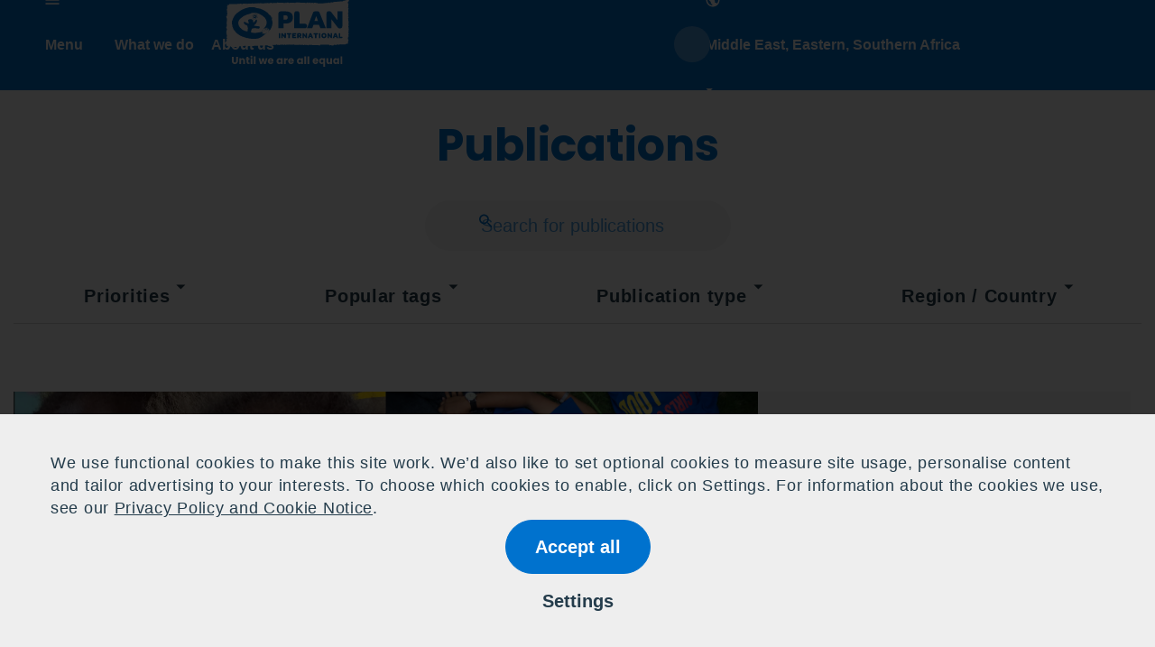

--- FILE ---
content_type: text/html; charset=UTF-8
request_url: https://plan-international.org/middle-east-e-s-africa/publications/
body_size: 58386
content:
<!DOCTYPE html>

<html lang="en-GB">

<head>
	<meta charset="UTF-8">
	<meta name="viewport" content="width=device-width, initial-scale=1">
	<link rel="profile" href="http://gmpg.org/xfn/11">
	
	<title> Publications |  Plan International Middle East, Eastern and Southern Africa </title>
	<meta name='robots' content='noindex, follow' />
	<style>img:is([sizes="auto" i], [sizes^="auto," i]) { contain-intrinsic-size: 3000px 1500px }</style>
	<link rel='dns-prefetch' href='//plan-international.org/'>
<script>window.dataLayer = window.dataLayer || []; window.dataLayer.push( {"type":"archive","subtype":"publication","context":{"is_front_page":false,"is_singular":false,"is_archive":true,"is_home":false,"is_search":false,"is_404":false,"is_post_type_archive":true,"is_tax":false},"user":{"logged_in":false},"blog":{"url":"https:\/\/plan-international.org\/middle-east-e-s-africa","id":54},"network":{"url":"https:\/\/plan-international.org","id":1},"subSite":"middle-east-e-s-africa"} );</script>
		<!-- Google Tag Manager -->
		<script>(function(w,d,s,l,i){w[l]=w[l]||[];w[l].push({'gtm.start':
		new Date().getTime(),event:'gtm.js'});var f=d.getElementsByTagName(s)[0],
		j=d.createElement(s),dl=l!='dataLayer'?'&l='+l:'';j.async=true;j.src=
		'https://www.googletagmanager.com/gtm.js?id='+i+dl;f.parentNode.insertBefore(j,f);
		})(window,document,'script','dataLayer','GTM-P32PGZ3');</script>
		<!-- End Google Tag Manager -->
		
	<!-- This site is optimized with the Yoast SEO plugin v24.5 - https://yoast.com/wordpress/plugins/seo/ -->
	<meta property="og:locale" content="en_GB" />
	<meta property="og:type" content="website" />
	<meta property="og:title" content="Publications Archive - Plan International Middle East, Eastern and Southern Africa" />
	<meta property="og:url" content="https://plan-international.org/middle-east-e-s-africa/publications/" />
	<meta property="og:site_name" content="Plan International Middle East, Eastern and Southern Africa" />
	<meta name="twitter:card" content="summary_large_image" />
	<script type="application/ld+json" class="yoast-schema-graph">{"@context":"https://schema.org","@graph":[{"@type":"CollectionPage","@id":"https://plan-international.org/middle-east-e-s-africa/publications/","url":"https://plan-international.org/middle-east-e-s-africa/publications/","name":"Publications Archive - Plan International Middle East, Eastern and Southern Africa","isPartOf":{"@id":"https://plan-international.org/middle-east-e-s-africa/#website"},"primaryImageOfPage":{"@id":"https://plan-international.org/middle-east-e-s-africa/publications/#primaryimage"},"image":{"@id":"https://plan-international.org/middle-east-e-s-africa/publications/#primaryimage"},"thumbnailUrl":"https://plan-international.org/tachyon/sites/54/2025/04/Screenshot-2025-04-23-at-20.20.01.png","breadcrumb":{"@id":"https://plan-international.org/middle-east-e-s-africa/publications/#breadcrumb"},"inLanguage":"en-GB"},{"@type":"ImageObject","inLanguage":"en-GB","@id":"https://plan-international.org/middle-east-e-s-africa/publications/#primaryimage","url":"https://plan-international.org/tachyon/sites/54/2025/04/Screenshot-2025-04-23-at-20.20.01.png","contentUrl":"https://plan-international.org/tachyon/sites/54/2025/04/Screenshot-2025-04-23-at-20.20.01.png","width":1068,"height":1498,"caption":"Cover page humanitarian policy brief"},{"@type":"BreadcrumbList","@id":"https://plan-international.org/middle-east-e-s-africa/publications/#breadcrumb","itemListElement":[{"@type":"ListItem","position":1,"name":"Home","item":"https://plan-international.org/middle-east-e-s-africa/"},{"@type":"ListItem","position":2,"name":"Publications"}]},{"@type":"WebSite","@id":"https://plan-international.org/middle-east-e-s-africa/#website","url":"https://plan-international.org/middle-east-e-s-africa/","name":"Plan International Middle East, Eastern and Southern Africa","description":"Plan International Middle East, Eastern and Southern Africa","potentialAction":[{"@type":"SearchAction","target":{"@type":"EntryPoint","urlTemplate":"https://plan-international.org/middle-east-e-s-africa/?s={search_term_string}"},"query-input":{"@type":"PropertyValueSpecification","valueRequired":true,"valueName":"search_term_string"}}],"inLanguage":"en-GB"}]}</script>
	<!-- / Yoast SEO plugin. -->


<link rel='stylesheet' id='wp-block-library-css' href='https://plan-international.org/middle-east-e-s-africa/wp-includes/css/dist/block-library/style.min.css?ver=6.7.2' type='text/css' media='all' />
<link rel='stylesheet' id='eedee-gutenslider-init-css' href='https://plan-international.org/content/plugins/gutenslider/build/gutenslider-init.css?ver=1700170116' type='text/css' media='all' />
<link rel='stylesheet' id='qala_blocks-block-style-css' href='https://plan-international.org/content/plugins/qala-blocks/dist/blocks.css?ver=46dd99dc81385feb31957fe5873df584' type='text/css' media='all' />
<style id='global-styles-inline-css' type='text/css'>
:root{--wp--preset--aspect-ratio--square: 1;--wp--preset--aspect-ratio--4-3: 4/3;--wp--preset--aspect-ratio--3-4: 3/4;--wp--preset--aspect-ratio--3-2: 3/2;--wp--preset--aspect-ratio--2-3: 2/3;--wp--preset--aspect-ratio--16-9: 16/9;--wp--preset--aspect-ratio--9-16: 9/16;--wp--preset--color--black: #000;--wp--preset--color--cyan-bluish-gray: #abb8c3;--wp--preset--color--white: #fff;--wp--preset--color--pale-pink: #f78da7;--wp--preset--color--vivid-red: #cf2e2e;--wp--preset--color--luminous-vivid-orange: #ff6900;--wp--preset--color--luminous-vivid-amber: #fcb900;--wp--preset--color--light-green-cyan: #7bdcb5;--wp--preset--color--vivid-green-cyan: #00d084;--wp--preset--color--pale-cyan-blue: #8ed1fc;--wp--preset--color--vivid-cyan-blue: #0693e3;--wp--preset--color--vivid-purple: #9b51e0;--wp--preset--color--plan-blue: #0072ce;--wp--preset--color--secondary: #58cae7;--wp--preset--color--yellow: #FFD500;--wp--preset--color--base-dark-blue: #243c4b;--wp--preset--color--orange: #ED632F;--wp--preset--color--magenta: #DC0080;--wp--preset--color--red: #D40D15;--wp--preset--color--green: #8AC208;--wp--preset--color--lilac: #9900FF;--wp--preset--color--off-white: #f2f2f2;--wp--preset--color--off-black: #243C4B;--wp--preset--gradient--vivid-cyan-blue-to-vivid-purple: linear-gradient(135deg,rgba(6,147,227,1) 0%,rgb(155,81,224) 100%);--wp--preset--gradient--light-green-cyan-to-vivid-green-cyan: linear-gradient(135deg,rgb(122,220,180) 0%,rgb(0,208,130) 100%);--wp--preset--gradient--luminous-vivid-amber-to-luminous-vivid-orange: linear-gradient(135deg,rgba(252,185,0,1) 0%,rgba(255,105,0,1) 100%);--wp--preset--gradient--luminous-vivid-orange-to-vivid-red: linear-gradient(135deg,rgba(255,105,0,1) 0%,rgb(207,46,46) 100%);--wp--preset--gradient--very-light-gray-to-cyan-bluish-gray: linear-gradient(135deg,rgb(238,238,238) 0%,rgb(169,184,195) 100%);--wp--preset--gradient--cool-to-warm-spectrum: linear-gradient(135deg,rgb(74,234,220) 0%,rgb(151,120,209) 20%,rgb(207,42,186) 40%,rgb(238,44,130) 60%,rgb(251,105,98) 80%,rgb(254,248,76) 100%);--wp--preset--gradient--blush-light-purple: linear-gradient(135deg,rgb(255,206,236) 0%,rgb(152,150,240) 100%);--wp--preset--gradient--blush-bordeaux: linear-gradient(135deg,rgb(254,205,165) 0%,rgb(254,45,45) 50%,rgb(107,0,62) 100%);--wp--preset--gradient--luminous-dusk: linear-gradient(135deg,rgb(255,203,112) 0%,rgb(199,81,192) 50%,rgb(65,88,208) 100%);--wp--preset--gradient--pale-ocean: linear-gradient(135deg,rgb(255,245,203) 0%,rgb(182,227,212) 50%,rgb(51,167,181) 100%);--wp--preset--gradient--electric-grass: linear-gradient(135deg,rgb(202,248,128) 0%,rgb(113,206,126) 100%);--wp--preset--gradient--midnight: linear-gradient(135deg,rgb(2,3,129) 0%,rgb(40,116,252) 100%);--wp--preset--font-size--small: 13px;--wp--preset--font-size--medium: 20px;--wp--preset--font-size--large: 36px;--wp--preset--font-size--x-large: 42px;--wp--preset--spacing--20: 0.44rem;--wp--preset--spacing--30: 0.67rem;--wp--preset--spacing--40: 1rem;--wp--preset--spacing--50: 1.5rem;--wp--preset--spacing--60: 2.25rem;--wp--preset--spacing--70: 3.38rem;--wp--preset--spacing--80: 5.06rem;--wp--preset--shadow--natural: 6px 6px 9px rgba(0, 0, 0, 0.2);--wp--preset--shadow--deep: 12px 12px 50px rgba(0, 0, 0, 0.4);--wp--preset--shadow--sharp: 6px 6px 0px rgba(0, 0, 0, 0.2);--wp--preset--shadow--outlined: 6px 6px 0px -3px rgba(255, 255, 255, 1), 6px 6px rgba(0, 0, 0, 1);--wp--preset--shadow--crisp: 6px 6px 0px rgba(0, 0, 0, 1);}:where(body) { margin: 0; }.wp-site-blocks > .alignleft { float: left; margin-right: 2em; }.wp-site-blocks > .alignright { float: right; margin-left: 2em; }.wp-site-blocks > .aligncenter { justify-content: center; margin-left: auto; margin-right: auto; }:where(.is-layout-flex){gap: 0.5em;}:where(.is-layout-grid){gap: 0.5em;}.is-layout-flow > .alignleft{float: left;margin-inline-start: 0;margin-inline-end: 2em;}.is-layout-flow > .alignright{float: right;margin-inline-start: 2em;margin-inline-end: 0;}.is-layout-flow > .aligncenter{margin-left: auto !important;margin-right: auto !important;}.is-layout-constrained > .alignleft{float: left;margin-inline-start: 0;margin-inline-end: 2em;}.is-layout-constrained > .alignright{float: right;margin-inline-start: 2em;margin-inline-end: 0;}.is-layout-constrained > .aligncenter{margin-left: auto !important;margin-right: auto !important;}.is-layout-constrained > :where(:not(.alignleft):not(.alignright):not(.alignfull)){margin-left: auto !important;margin-right: auto !important;}body .is-layout-flex{display: flex;}.is-layout-flex{flex-wrap: wrap;align-items: center;}.is-layout-flex > :is(*, div){margin: 0;}body .is-layout-grid{display: grid;}.is-layout-grid > :is(*, div){margin: 0;}body{padding-top: 0px;padding-right: 0px;padding-bottom: 0px;padding-left: 0px;}a:where(:not(.wp-element-button)){text-decoration: underline;}:root :where(.wp-element-button, .wp-block-button__link){background-color: #32373c;border-width: 0;color: #fff;font-family: inherit;font-size: inherit;line-height: inherit;padding: calc(0.667em + 2px) calc(1.333em + 2px);text-decoration: none;}.has-black-color{color: var(--wp--preset--color--black) !important;}.has-cyan-bluish-gray-color{color: var(--wp--preset--color--cyan-bluish-gray) !important;}.has-white-color{color: var(--wp--preset--color--white) !important;}.has-pale-pink-color{color: var(--wp--preset--color--pale-pink) !important;}.has-vivid-red-color{color: var(--wp--preset--color--vivid-red) !important;}.has-luminous-vivid-orange-color{color: var(--wp--preset--color--luminous-vivid-orange) !important;}.has-luminous-vivid-amber-color{color: var(--wp--preset--color--luminous-vivid-amber) !important;}.has-light-green-cyan-color{color: var(--wp--preset--color--light-green-cyan) !important;}.has-vivid-green-cyan-color{color: var(--wp--preset--color--vivid-green-cyan) !important;}.has-pale-cyan-blue-color{color: var(--wp--preset--color--pale-cyan-blue) !important;}.has-vivid-cyan-blue-color{color: var(--wp--preset--color--vivid-cyan-blue) !important;}.has-vivid-purple-color{color: var(--wp--preset--color--vivid-purple) !important;}.has-plan-blue-color{color: var(--wp--preset--color--plan-blue) !important;}.has-secondary-color{color: var(--wp--preset--color--secondary) !important;}.has-yellow-color{color: var(--wp--preset--color--yellow) !important;}.has-base-dark-blue-color{color: var(--wp--preset--color--base-dark-blue) !important;}.has-orange-color{color: var(--wp--preset--color--orange) !important;}.has-magenta-color{color: var(--wp--preset--color--magenta) !important;}.has-red-color{color: var(--wp--preset--color--red) !important;}.has-green-color{color: var(--wp--preset--color--green) !important;}.has-lilac-color{color: var(--wp--preset--color--lilac) !important;}.has-off-white-color{color: var(--wp--preset--color--off-white) !important;}.has-off-black-color{color: var(--wp--preset--color--off-black) !important;}.has-black-background-color{background-color: var(--wp--preset--color--black) !important;}.has-cyan-bluish-gray-background-color{background-color: var(--wp--preset--color--cyan-bluish-gray) !important;}.has-white-background-color{background-color: var(--wp--preset--color--white) !important;}.has-pale-pink-background-color{background-color: var(--wp--preset--color--pale-pink) !important;}.has-vivid-red-background-color{background-color: var(--wp--preset--color--vivid-red) !important;}.has-luminous-vivid-orange-background-color{background-color: var(--wp--preset--color--luminous-vivid-orange) !important;}.has-luminous-vivid-amber-background-color{background-color: var(--wp--preset--color--luminous-vivid-amber) !important;}.has-light-green-cyan-background-color{background-color: var(--wp--preset--color--light-green-cyan) !important;}.has-vivid-green-cyan-background-color{background-color: var(--wp--preset--color--vivid-green-cyan) !important;}.has-pale-cyan-blue-background-color{background-color: var(--wp--preset--color--pale-cyan-blue) !important;}.has-vivid-cyan-blue-background-color{background-color: var(--wp--preset--color--vivid-cyan-blue) !important;}.has-vivid-purple-background-color{background-color: var(--wp--preset--color--vivid-purple) !important;}.has-plan-blue-background-color{background-color: var(--wp--preset--color--plan-blue) !important;}.has-secondary-background-color{background-color: var(--wp--preset--color--secondary) !important;}.has-yellow-background-color{background-color: var(--wp--preset--color--yellow) !important;}.has-base-dark-blue-background-color{background-color: var(--wp--preset--color--base-dark-blue) !important;}.has-orange-background-color{background-color: var(--wp--preset--color--orange) !important;}.has-magenta-background-color{background-color: var(--wp--preset--color--magenta) !important;}.has-red-background-color{background-color: var(--wp--preset--color--red) !important;}.has-green-background-color{background-color: var(--wp--preset--color--green) !important;}.has-lilac-background-color{background-color: var(--wp--preset--color--lilac) !important;}.has-off-white-background-color{background-color: var(--wp--preset--color--off-white) !important;}.has-off-black-background-color{background-color: var(--wp--preset--color--off-black) !important;}.has-black-border-color{border-color: var(--wp--preset--color--black) !important;}.has-cyan-bluish-gray-border-color{border-color: var(--wp--preset--color--cyan-bluish-gray) !important;}.has-white-border-color{border-color: var(--wp--preset--color--white) !important;}.has-pale-pink-border-color{border-color: var(--wp--preset--color--pale-pink) !important;}.has-vivid-red-border-color{border-color: var(--wp--preset--color--vivid-red) !important;}.has-luminous-vivid-orange-border-color{border-color: var(--wp--preset--color--luminous-vivid-orange) !important;}.has-luminous-vivid-amber-border-color{border-color: var(--wp--preset--color--luminous-vivid-amber) !important;}.has-light-green-cyan-border-color{border-color: var(--wp--preset--color--light-green-cyan) !important;}.has-vivid-green-cyan-border-color{border-color: var(--wp--preset--color--vivid-green-cyan) !important;}.has-pale-cyan-blue-border-color{border-color: var(--wp--preset--color--pale-cyan-blue) !important;}.has-vivid-cyan-blue-border-color{border-color: var(--wp--preset--color--vivid-cyan-blue) !important;}.has-vivid-purple-border-color{border-color: var(--wp--preset--color--vivid-purple) !important;}.has-plan-blue-border-color{border-color: var(--wp--preset--color--plan-blue) !important;}.has-secondary-border-color{border-color: var(--wp--preset--color--secondary) !important;}.has-yellow-border-color{border-color: var(--wp--preset--color--yellow) !important;}.has-base-dark-blue-border-color{border-color: var(--wp--preset--color--base-dark-blue) !important;}.has-orange-border-color{border-color: var(--wp--preset--color--orange) !important;}.has-magenta-border-color{border-color: var(--wp--preset--color--magenta) !important;}.has-red-border-color{border-color: var(--wp--preset--color--red) !important;}.has-green-border-color{border-color: var(--wp--preset--color--green) !important;}.has-lilac-border-color{border-color: var(--wp--preset--color--lilac) !important;}.has-off-white-border-color{border-color: var(--wp--preset--color--off-white) !important;}.has-off-black-border-color{border-color: var(--wp--preset--color--off-black) !important;}.has-vivid-cyan-blue-to-vivid-purple-gradient-background{background: var(--wp--preset--gradient--vivid-cyan-blue-to-vivid-purple) !important;}.has-light-green-cyan-to-vivid-green-cyan-gradient-background{background: var(--wp--preset--gradient--light-green-cyan-to-vivid-green-cyan) !important;}.has-luminous-vivid-amber-to-luminous-vivid-orange-gradient-background{background: var(--wp--preset--gradient--luminous-vivid-amber-to-luminous-vivid-orange) !important;}.has-luminous-vivid-orange-to-vivid-red-gradient-background{background: var(--wp--preset--gradient--luminous-vivid-orange-to-vivid-red) !important;}.has-very-light-gray-to-cyan-bluish-gray-gradient-background{background: var(--wp--preset--gradient--very-light-gray-to-cyan-bluish-gray) !important;}.has-cool-to-warm-spectrum-gradient-background{background: var(--wp--preset--gradient--cool-to-warm-spectrum) !important;}.has-blush-light-purple-gradient-background{background: var(--wp--preset--gradient--blush-light-purple) !important;}.has-blush-bordeaux-gradient-background{background: var(--wp--preset--gradient--blush-bordeaux) !important;}.has-luminous-dusk-gradient-background{background: var(--wp--preset--gradient--luminous-dusk) !important;}.has-pale-ocean-gradient-background{background: var(--wp--preset--gradient--pale-ocean) !important;}.has-electric-grass-gradient-background{background: var(--wp--preset--gradient--electric-grass) !important;}.has-midnight-gradient-background{background: var(--wp--preset--gradient--midnight) !important;}.has-small-font-size{font-size: var(--wp--preset--font-size--small) !important;}.has-medium-font-size{font-size: var(--wp--preset--font-size--medium) !important;}.has-large-font-size{font-size: var(--wp--preset--font-size--large) !important;}.has-x-large-font-size{font-size: var(--wp--preset--font-size--x-large) !important;}
:where(.wp-block-post-template.is-layout-flex){gap: 1.25em;}:where(.wp-block-post-template.is-layout-grid){gap: 1.25em;}
:where(.wp-block-columns.is-layout-flex){gap: 2em;}:where(.wp-block-columns.is-layout-grid){gap: 2em;}
:root :where(.wp-block-pullquote){font-size: 1.5em;line-height: 1.6;}
</style>
<link rel='stylesheet' id='contact-form-7-css' href='https://plan-international.org/content/plugins/contact-form-7/includes/css/styles.css?ver=6.0.4' type='text/css' media='all' />
<link rel='stylesheet' id='qala_blocks-app-style-css' href='https://plan-international.org/content/plugins/qala-blocks/dist/app.css?ver=68b329da9893e34099c7d8ad5cb9c940' type='text/css' media='all' />
<link rel='stylesheet' id='altis-consent-css' href='https://plan-international.org/vendor/altis/consent/dist/css/styles.css?ver=1.0.15' type='text/css' media='screen' />
<link rel='stylesheet' id='plan-css-css' href='https://plan-international.org/content/themes/plan/assets/css/main.css?ver=8506559933555c2bb206' type='text/css' media='all' />
<link rel='stylesheet' id='heateor_sss_frontend_css-css' href='https://plan-international.org/content/plugins/sassy-social-share/public/css/sassy-social-share-public.css?ver=3.3.70' type='text/css' media='all' />
<style id='heateor_sss_frontend_css-inline-css' type='text/css'>
.heateor_sss_button_instagram span.heateor_sss_svg,a.heateor_sss_instagram span.heateor_sss_svg{background:radial-gradient(circle at 30% 107%,#fdf497 0,#fdf497 5%,#fd5949 45%,#d6249f 60%,#285aeb 90%)}div.heateor_sss_horizontal_sharing a.heateor_sss_button_instagram span{background:#0072ce!important;}div.heateor_sss_standard_follow_icons_container a.heateor_sss_button_instagram span{background:#0072ce}div.heateor_sss_horizontal_sharing a.heateor_sss_button_instagram span:hover{background:#243c4b!important;}div.heateor_sss_standard_follow_icons_container a.heateor_sss_button_instagram span:hover{background:#243c4b}.heateor_sss_horizontal_sharing .heateor_sss_svg,.heateor_sss_standard_follow_icons_container .heateor_sss_svg{background-color:#0072ce!important;background:#0072ce!important;color:#fff;border-width:0px;border-style:solid;border-color:transparent}.heateor_sss_horizontal_sharing .heateorSssTCBackground{color:#666}.heateor_sss_horizontal_sharing span.heateor_sss_svg:hover,.heateor_sss_standard_follow_icons_container span.heateor_sss_svg:hover{background-color:#243c4b!important;background:#243c4b!importantborder-color:transparent;}.heateor_sss_vertical_sharing span.heateor_sss_svg,.heateor_sss_floating_follow_icons_container span.heateor_sss_svg{color:#fff;border-width:0px;border-style:solid;border-color:transparent;}.heateor_sss_vertical_sharing .heateorSssTCBackground{color:#666;}.heateor_sss_vertical_sharing span.heateor_sss_svg:hover,.heateor_sss_floating_follow_icons_container span.heateor_sss_svg:hover{border-color:transparent;}@media screen and (max-width:783px) {.heateor_sss_vertical_sharing{display:none!important}}.heateor_sss_sharing_container {
margin-bottom: 40px
}
</style>
<link rel='stylesheet' id='popup-maker-site-css' href='https://plan-international.org/content/plugins/popup-maker/assets/css/pum-site.min.css?ver=1.20.4' type='text/css' media='all' />
<style id='popup-maker-site-inline-css' type='text/css'>
/* Popup Theme 26: Default Theme */
.pum-theme-26, .pum-theme-default-theme { background-color: rgba( 255, 255, 255, 1.00 ) } 
.pum-theme-26 .pum-container, .pum-theme-default-theme .pum-container { padding: 18px; border-radius: 0px; border: 1px none #000000; box-shadow: 1px 1px 3px 0px rgba( 2, 2, 2, 0.23 ); background-color: rgba( 249, 249, 249, 1.00 ) } 
.pum-theme-26 .pum-title, .pum-theme-default-theme .pum-title { color: #000000; text-align: left; text-shadow: 0px 0px 0px rgba( 2, 2, 2, 0.23 ); font-family: inherit; font-weight: 400; font-size: 32px; font-style: normal; line-height: 36px } 
.pum-theme-26 .pum-content, .pum-theme-default-theme .pum-content { color: #8c8c8c; font-family: inherit; font-weight: 400; font-style: inherit } 
.pum-theme-26 .pum-content + .pum-close, .pum-theme-default-theme .pum-content + .pum-close { position: absolute; height: auto; width: auto; left: auto; right: 0px; bottom: auto; top: 0px; padding: 8px; color: #ffffff; font-family: inherit; font-weight: 400; font-size: 12px; font-style: inherit; line-height: 36px; border: 1px none #ffffff; border-radius: 0px; box-shadow: 1px 1px 3px 0px rgba( 2, 2, 2, 0.23 ); text-shadow: 0px 0px 0px rgba( 0, 0, 0, 0.23 ); background-color: rgba( 0, 183, 205, 1.00 ) } 

/* Popup Theme 27: Light Box */
.pum-theme-27, .pum-theme-lightbox { background-color: rgba( 0, 0, 0, 0.60 ) } 
.pum-theme-27 .pum-container, .pum-theme-lightbox .pum-container { padding: 18px; border-radius: 3px; border: 8px solid #000000; box-shadow: 0px 0px 30px 0px rgba( 2, 2, 2, 1.00 ); background-color: rgba( 255, 255, 255, 1.00 ) } 
.pum-theme-27 .pum-title, .pum-theme-lightbox .pum-title { color: #000000; text-align: left; text-shadow: 0px 0px 0px rgba( 2, 2, 2, 0.23 ); font-family: inherit; font-weight: 100; font-size: 32px; line-height: 36px } 
.pum-theme-27 .pum-content, .pum-theme-lightbox .pum-content { color: #000000; font-family: inherit; font-weight: 100 } 
.pum-theme-27 .pum-content + .pum-close, .pum-theme-lightbox .pum-content + .pum-close { position: absolute; height: 26px; width: 26px; left: auto; right: -13px; bottom: auto; top: -13px; padding: 0px; color: #ffffff; font-family: Arial; font-weight: 100; font-size: 24px; line-height: 24px; border: 2px solid #ffffff; border-radius: 26px; box-shadow: 0px 0px 15px 1px rgba( 2, 2, 2, 0.75 ); text-shadow: 0px 0px 0px rgba( 0, 0, 0, 0.23 ); background-color: rgba( 0, 0, 0, 1.00 ) } 

/* Popup Theme 28: Enterprise Blue */
.pum-theme-28, .pum-theme-enterprise-blue { background-color: rgba( 0, 0, 0, 0.70 ) } 
.pum-theme-28 .pum-container, .pum-theme-enterprise-blue .pum-container { padding: 28px; border-radius: 5px; border: 1px none #000000; box-shadow: 0px 10px 25px 4px rgba( 2, 2, 2, 0.50 ); background-color: rgba( 255, 255, 255, 1.00 ) } 
.pum-theme-28 .pum-title, .pum-theme-enterprise-blue .pum-title { color: #315b7c; text-align: left; text-shadow: 0px 0px 0px rgba( 2, 2, 2, 0.23 ); font-family: inherit; font-weight: 100; font-size: 34px; line-height: 36px } 
.pum-theme-28 .pum-content, .pum-theme-enterprise-blue .pum-content { color: #2d2d2d; font-family: inherit; font-weight: 100 } 
.pum-theme-28 .pum-content + .pum-close, .pum-theme-enterprise-blue .pum-content + .pum-close { position: absolute; height: 28px; width: 28px; left: auto; right: 8px; bottom: auto; top: 8px; padding: 4px; color: #ffffff; font-family: Times New Roman; font-weight: 100; font-size: 20px; line-height: 20px; border: 1px none #ffffff; border-radius: 42px; box-shadow: 0px 0px 0px 0px rgba( 2, 2, 2, 0.23 ); text-shadow: 0px 0px 0px rgba( 0, 0, 0, 0.23 ); background-color: rgba( 49, 91, 124, 1.00 ) } 

/* Popup Theme 29: Hello Box */
.pum-theme-29, .pum-theme-hello-box { background-color: rgba( 0, 0, 0, 0.75 ) } 
.pum-theme-29 .pum-container, .pum-theme-hello-box .pum-container { padding: 30px; border-radius: 80px; border: 14px solid #81d742; box-shadow: 0px 0px 0px 0px rgba( 2, 2, 2, 0.00 ); background-color: rgba( 255, 255, 255, 1.00 ) } 
.pum-theme-29 .pum-title, .pum-theme-hello-box .pum-title { color: #2d2d2d; text-align: left; text-shadow: 0px 0px 0px rgba( 2, 2, 2, 0.23 ); font-family: Montserrat; font-weight: 100; font-size: 32px; line-height: 36px } 
.pum-theme-29 .pum-content, .pum-theme-hello-box .pum-content { color: #2d2d2d; font-family: inherit; font-weight: 100 } 
.pum-theme-29 .pum-content + .pum-close, .pum-theme-hello-box .pum-content + .pum-close { position: absolute; height: auto; width: auto; left: auto; right: -30px; bottom: auto; top: -30px; padding: 0px; color: #2d2d2d; font-family: Times New Roman; font-weight: 100; font-size: 32px; line-height: 28px; border: 1px none #ffffff; border-radius: 28px; box-shadow: 0px 0px 0px 0px rgba( 2, 2, 2, 0.23 ); text-shadow: 0px 0px 0px rgba( 0, 0, 0, 0.23 ); background-color: rgba( 255, 255, 255, 1.00 ) } 

/* Popup Theme 30: Cutting Edge */
.pum-theme-30, .pum-theme-cutting-edge { background-color: rgba( 0, 0, 0, 0.50 ) } 
.pum-theme-30 .pum-container, .pum-theme-cutting-edge .pum-container { padding: 18px; border-radius: 0px; border: 1px none #000000; box-shadow: 0px 10px 25px 0px rgba( 2, 2, 2, 0.50 ); background-color: rgba( 30, 115, 190, 1.00 ) } 
.pum-theme-30 .pum-title, .pum-theme-cutting-edge .pum-title { color: #ffffff; text-align: left; text-shadow: 0px 0px 0px rgba( 2, 2, 2, 0.23 ); font-family: Sans-Serif; font-weight: 100; font-size: 26px; line-height: 28px } 
.pum-theme-30 .pum-content, .pum-theme-cutting-edge .pum-content { color: #ffffff; font-family: inherit; font-weight: 100 } 
.pum-theme-30 .pum-content + .pum-close, .pum-theme-cutting-edge .pum-content + .pum-close { position: absolute; height: 24px; width: 24px; left: auto; right: 0px; bottom: auto; top: 0px; padding: 0px; color: #1e73be; font-family: Times New Roman; font-weight: 100; font-size: 32px; line-height: 24px; border: 1px none #ffffff; border-radius: 0px; box-shadow: -1px 1px 1px 0px rgba( 2, 2, 2, 0.10 ); text-shadow: -1px 1px 1px rgba( 0, 0, 0, 0.10 ); background-color: rgba( 238, 238, 34, 1.00 ) } 

/* Popup Theme 31: Framed Border */
.pum-theme-31, .pum-theme-framed-border { background-color: rgba( 255, 255, 255, 0.50 ) } 
.pum-theme-31 .pum-container, .pum-theme-framed-border .pum-container { padding: 18px; border-radius: 0px; border: 20px outset #dd3333; box-shadow: 1px 1px 3px 0px rgba( 2, 2, 2, 0.97 ) inset; background-color: rgba( 255, 251, 239, 1.00 ) } 
.pum-theme-31 .pum-title, .pum-theme-framed-border .pum-title { color: #000000; text-align: left; text-shadow: 0px 0px 0px rgba( 2, 2, 2, 0.23 ); font-family: inherit; font-weight: 100; font-size: 32px; line-height: 36px } 
.pum-theme-31 .pum-content, .pum-theme-framed-border .pum-content { color: #2d2d2d; font-family: inherit; font-weight: 100 } 
.pum-theme-31 .pum-content + .pum-close, .pum-theme-framed-border .pum-content + .pum-close { position: absolute; height: 20px; width: 20px; left: auto; right: -20px; bottom: auto; top: -20px; padding: 0px; color: #ffffff; font-family: Tahoma; font-weight: 700; font-size: 16px; line-height: 18px; border: 1px none #ffffff; border-radius: 0px; box-shadow: 0px 0px 0px 0px rgba( 2, 2, 2, 0.23 ); text-shadow: 0px 0px 0px rgba( 0, 0, 0, 0.23 ); background-color: rgba( 0, 0, 0, 0.55 ) } 

/* Popup Theme 32: Floating Bar - Soft Blue */
.pum-theme-32, .pum-theme-floating-bar { background-color: rgba( 255, 255, 255, 0.00 ) } 
.pum-theme-32 .pum-container, .pum-theme-floating-bar .pum-container { padding: 8px; border-radius: 0px; border: 1px none #000000; box-shadow: 1px 1px 3px 0px rgba( 2, 2, 2, 0.23 ); background-color: rgba( 238, 246, 252, 1.00 ) } 
.pum-theme-32 .pum-title, .pum-theme-floating-bar .pum-title { color: #505050; text-align: left; text-shadow: 0px 0px 0px rgba( 2, 2, 2, 0.23 ); font-family: inherit; font-weight: 400; font-size: 32px; line-height: 36px } 
.pum-theme-32 .pum-content, .pum-theme-floating-bar .pum-content { color: #505050; font-family: inherit; font-weight: 400 } 
.pum-theme-32 .pum-content + .pum-close, .pum-theme-floating-bar .pum-content + .pum-close { position: absolute; height: 18px; width: 18px; left: auto; right: 5px; bottom: auto; top: 50%; padding: 0px; color: #505050; font-family: Sans-Serif; font-weight: 700; font-size: 15px; line-height: 18px; border: 1px solid #505050; border-radius: 15px; box-shadow: 0px 0px 0px 0px rgba( 2, 2, 2, 0.00 ); text-shadow: 0px 0px 0px rgba( 0, 0, 0, 0.00 ); background-color: rgba( 255, 255, 255, 0.00 ); transform: translate(0, -50%) } 

/* Popup Theme 33: Content Only - For use with page builders or block editor */
.pum-theme-33, .pum-theme-content-only { background-color: rgba( 0, 0, 0, 0.70 ) } 
.pum-theme-33 .pum-container, .pum-theme-content-only .pum-container { padding: 0px; border-radius: 0px; border: 1px none #000000; box-shadow: 0px 0px 0px 0px rgba( 2, 2, 2, 0.00 ) } 
.pum-theme-33 .pum-title, .pum-theme-content-only .pum-title { color: #000000; text-align: left; text-shadow: 0px 0px 0px rgba( 2, 2, 2, 0.23 ); font-family: inherit; font-weight: 400; font-size: 32px; line-height: 36px } 
.pum-theme-33 .pum-content, .pum-theme-content-only .pum-content { color: #8c8c8c; font-family: inherit; font-weight: 400 } 
.pum-theme-33 .pum-content + .pum-close, .pum-theme-content-only .pum-content + .pum-close { position: absolute; height: 18px; width: 18px; left: auto; right: 7px; bottom: auto; top: 7px; padding: 0px; color: #000000; font-family: inherit; font-weight: 700; font-size: 20px; line-height: 20px; border: 1px none #ffffff; border-radius: 15px; box-shadow: 0px 0px 0px 0px rgba( 2, 2, 2, 0.00 ); text-shadow: 0px 0px 0px rgba( 0, 0, 0, 0.00 ); background-color: rgba( 255, 255, 255, 0.00 ) } 

#pum-1917 {z-index: 1999999999}
#pum-1434 {z-index: 1999999999}
#pum-1200 {z-index: 1999999999}
#pum-489 {z-index: 1999999999}
#pum-483 {z-index: 1999999999}
#pum-426 {z-index: 1999999999}
#pum-34 {z-index: 1999999999}

</style>
<link rel='stylesheet' id='cf7cf-style-css' href='https://plan-international.org/content/plugins/cf7-conditional-fields/style.css?ver=2.5.9' type='text/css' media='all' />
<script type="text/javascript" src="https://plan-international.org/content/mu-plugins/hm-gtm/assets/events.js?ver=3.1.3" id="hm-gtm-js" defer data-wp-strategy="defer"></script>
<script type="text/javascript" src="https://plan-international.org/middle-east-e-s-africa/wp-includes/js/jquery/jquery.min.js?ver=3.7.1" id="jquery-core-js"></script>
<!-- Stream WordPress user activity plugin v4.0.2 -->
<style type="text/css">.blue-message {
background: none repeat scroll 0 0 #3399ff;
    color: #ffffff;
    text-shadow: none;
    font-size: 16px;
    line-height: 24px;
    padding: 10px;
}.green-message {
background: none repeat scroll 0 0 #8cc14c;
    color: #ffffff;
    text-shadow: none;
    font-size: 16px;
    line-height: 24px;
    padding: 10px;
}.orange-message {
background: none repeat scroll 0 0 #faa732;
    color: #ffffff;
    text-shadow: none;
    font-size: 16px;
    line-height: 24px;
    padding: 10px;
}.red-message {
background: none repeat scroll 0 0 #da4d31;
    color: #ffffff;
    text-shadow: none;
    font-size: 16px;
    line-height: 24px;
    padding: 10px;
}.grey-message {
background: none repeat scroll 0 0 #53555c;
    color: #ffffff;
    text-shadow: none;
    font-size: 16px;
    line-height: 24px;
    padding: 10px;
}.left-block {
background: none repeat scroll 0 0px, radial-gradient(ellipse at center center, #ffffff 0%, #f2f2f2 100%) repeat scroll 0 0 rgba(0, 0, 0, 0);
    color: #8b8e97;
    padding: 10px;
    margin: 10px;
    float: left;
}.right-block {
background: none repeat scroll 0 0px, radial-gradient(ellipse at center center, #ffffff 0%, #f2f2f2 100%) repeat scroll 0 0 rgba(0, 0, 0, 0);
    color: #8b8e97;
    padding: 10px;
    margin: 10px;
    float: right;
}.blockquotes {
background: none;
    border-left: 5px solid #f1f1f1;
    color: #8B8E97;
    font-size: 16px;
    font-style: italic;
    line-height: 22px;
    padding-left: 15px;
    padding: 10px;
    width: 60%;
    float: left;
}</style><link rel="icon" href="https://plan-international.org/tachyon/sites/54/2022/02/cropped-favicon.jpg?fit=32%2C32" sizes="32x32" />
<link rel="icon" href="https://plan-international.org/tachyon/sites/54/2022/02/cropped-favicon.jpg?fit=192%2C192" sizes="192x192" />
<link rel="apple-touch-icon" href="https://plan-international.org/tachyon/sites/54/2022/02/cropped-favicon.jpg?fit=180%2C180" />
<meta name="msapplication-TileImage" content="https://plan-international.org/tachyon/sites/54/2022/02/cropped-favicon.jpg?fit=270%2C270" />
<noscript><style>.perfmatters-lazy[data-src]{display:none !important;}</style></noscript><style>.perfmatters-lazy-youtube{position:relative;width:100%;max-width:100%;height:0;padding-bottom:56.23%;overflow:hidden}.perfmatters-lazy-youtube img{position:absolute;top:0;right:0;bottom:0;left:0;display:block;width:100%;max-width:100%;height:auto;margin:auto;border:none;cursor:pointer;transition:.5s all;-webkit-transition:.5s all;-moz-transition:.5s all}.perfmatters-lazy-youtube img:hover{-webkit-filter:brightness(75%)}.perfmatters-lazy-youtube .play{position:absolute;top:50%;left:50%;right:auto;width:68px;height:48px;margin-left:-34px;margin-top:-24px;background:url(https://plan-international.org/content/plugins/perfmatters/img/youtube.svg) no-repeat;background-position:center;background-size:cover;pointer-events:none;filter:grayscale(1)}.perfmatters-lazy-youtube:hover .play{filter:grayscale(0)}.perfmatters-lazy-youtube iframe{position:absolute;top:0;left:0;width:100%;height:100%;z-index:99}.perfmatters-lazy.pmloaded,.perfmatters-lazy.pmloaded>img,.perfmatters-lazy>img.pmloaded,.perfmatters-lazy[data-ll-status=entered]{animation:500ms pmFadeIn}@keyframes pmFadeIn{0%{opacity:0}100%{opacity:1}}</style></head>

<body class="archive post-type-archive post-type-archive-publication">
	
		<!-- Google Tag Manager (noscript) -->
		<noscript><iframe src="https://www.googletagmanager.com/ns.html?id=GTM-P32PGZ3"
		height="0" width="0" style="display:none;visibility:hidden"></iframe></noscript>
		<!-- End Google Tag Manager (noscript) -->
			<!-- Google Tag Manager (noscript) -->
	<noscript>
		<iframe src="https://protect-eu.mimecast.com/s/gik5CoZxRspYOPqTNB3Xu?domain=googletagmanager.com" height="0" width="0" style="display:none;visibility:hidden"></iframe>
	</noscript>
	<!-- End Google Tag Manager (noscript) -->
	<div id="page" class="hfeed site">
		<header tabindex="0" id="masthead" class="site-header">
			<span role="button" tabindex="0" id="skip-to-content" href="#content">Skip to content</span>
			<div class="container--fluid">
				<nav id="site-navigation" class="main-navigation">
					<div class="grid">
						<div class="col-m-6">
							<div tabindex="0" role="button" class="menu-toggle menu-open-link slide-link display-desktop" data-slide="slide-out-left" slide-direction="left">
								<span class="menu-open">
									<svg width="16" height="10" viewBox="0 0 16 10" fill="none" xmlns="http://www.w3.org/2000/svg">
<path d="M0.5 10H15.5V8.33333H0.5V10ZM0.5 5.83333H15.5V4.16667H0.5V5.83333ZM0.5 0V1.66667H15.5V0H0.5Z" fill="white"/>
</svg>
									Menu								</span>
								<span tabindex="1" role="button" class="menu-close">
									<svg width="16" height="10" viewBox="0 0 16 10" fill="none" xmlns="http://www.w3.org/2000/svg">
<path d="M0.5 10H15.5V8.33333H0.5V10ZM0.5 5.83333H15.5V4.16667H0.5V5.83333ZM0.5 0V1.66667H15.5V0H0.5Z" fill="white"/>
</svg>
									Close								</span>
							</div>
							<div class="ac-nav-collapse">
								<div class="top-menu display-tablet">
									<ul id="menu-primary-menu" class="clearfix nav-menu"><li id="menu-item-2418" class="menu-item menu-item-type-post_type menu-item-object-page menu-item-2418"><a href="https://plan-international.org/middle-east-e-s-africa/what-we-do/">What we do</a></li>
<li id="menu-item-2576" class="menu-item menu-item-type-post_type menu-item-object-page menu-item-2576"><a href="https://plan-international.org/middle-east-e-s-africa/about-us/">About us</a></li>
</ul>								</div>
								<div class="inner-menu-wrapper">
									<div class="menu-slide-out slide-out-left menu-slide-out-main-menu">
	<div class="menu-slide-header grid-wide display-desktop">
		<div class="grid">
			<div class="col-m-8">
				<!-- Search START -->
				<div class="search-nav-inner">
					<form tabindex="0" method="get" action="https://plan-international.org/middle-east-e-s-africa/">
							<input type="text" class="search-field" name="s" placeholder="Search" >
							<input tabindex="-1" type="submit" value="Search">
							<svg width="15" height="16"  class="svg-search" viewBox="0 0 15 16" fill="none" xmlns="http://www.w3.org/2000/svg">
<path d="M10.4167 9.66667H9.75833L9.525 9.44167C10.3417 8.49167 10.8333 7.25833 10.8333 5.91667C10.8333 2.925 8.40833 0.5 5.41667 0.5C2.425 0.5 0 2.925 0 5.91667C0 8.90833 2.425 11.3333 5.41667 11.3333C6.75833 11.3333 7.99167 10.8417 8.94167 10.025L9.16667 10.2583V10.9167L13.3333 15.075L14.575 13.8333L10.4167 9.66667ZM5.41667 9.66667C3.34167 9.66667 1.66667 7.99167 1.66667 5.91667C1.66667 3.84167 3.34167 2.16667 5.41667 2.16667C7.49167 2.16667 9.16667 3.84167 9.16667 5.91667C9.16667 7.99167 7.49167 9.66667 5.41667 9.66667Z" fill="white"/>
</svg>
					</form>
				</div>
				<!-- Search END -->
			</div>
			<div class="col-m-4 text-right">
				<span role="button" tabindex="0" class="menu-close-link slide-link menu-close-link slide-link" data-slide="slide-out-left" slide-direction="left">
					Close					<svg width="14" height="14" viewBox="0 0 14 14" fill="none" xmlns="http://www.w3.org/2000/svg">
<path d="M13.4154 1.87581L12.1229 0.583313L6.9987 5.70748L1.87453 0.583313L0.582031 1.87581L5.7062 6.99998L0.582031 12.1241L1.87453 13.4166L6.9987 8.29248L12.1229 13.4166L13.4154 12.1241L8.2912 6.99998L13.4154 1.87581Z" fill="white"/>
</svg>
				</span>
			</div>
		</div>
	</div>
	<div class="menu-slide-inner">
		<div class="grid-wide">
	<div class="slide-left-menu--main-menu">
		<nav class="header-menu-wrapper"><ul class="f-menu header-menu"><li id="menu-item-85" class="menu-item menu-item-type-post_type menu-item-object-page menu-item-home menu-item-85"><a href="https://plan-international.org/middle-east-e-s-africa/">Middle East, Eastern and Southern Africa home</a></li>
<li id="menu-item-2419" class="menu-item menu-item-type-post_type menu-item-object-page menu-item-has-children menu-item-2419 parent-item"><a href="https://plan-international.org/middle-east-e-s-africa/what-we-do/">What we do</a>
<ul class="sub-menu">
	<li id="menu-item-2420" class="menu-item menu-item-type-post_type menu-item-object-page menu-item-2420"><a href="https://plan-international.org/middle-east-e-s-africa/what-we-do/protection-from-violence/">Protection from violence</a></li>
	<li id="menu-item-2421" class="menu-item menu-item-type-post_type menu-item-object-page menu-item-2421"><a href="https://plan-international.org/middle-east-e-s-africa/what-we-do/sexual-reproductive-health-rights/">Sexual and reproductive health and rights</a></li>
	<li id="menu-item-2423" class="menu-item menu-item-type-post_type menu-item-object-page menu-item-2423"><a href="https://plan-international.org/middle-east-e-s-africa/what-we-do/inclusive-quality-education/">Inclusive quality education</a></li>
	<li id="menu-item-2422" class="menu-item menu-item-type-post_type menu-item-object-page menu-item-2422"><a href="https://plan-international.org/middle-east-e-s-africa/what-we-do/skills-opportunities-youth-employment-empowerment/">Skills and opportunities for youth employment and empowerment</a></li>
	<li id="menu-item-2811" class="menu-item menu-item-type-post_type menu-item-object-page menu-item-2811"><a href="https://plan-international.org/middle-east-e-s-africa/what-we-do/emergency-response/">Emergency response</a></li>
</ul>
</li>
<li id="menu-item-2572" class="menu-item menu-item-type-post_type menu-item-object-page menu-item-has-children menu-item-2572 parent-item"><a href="https://plan-international.org/middle-east-e-s-africa/about-us/">About us</a>
<ul class="sub-menu">
	<li id="menu-item-2573" class="menu-item menu-item-type-post_type menu-item-object-page menu-item-2573"><a href="https://plan-international.org/middle-east-e-s-africa/about-us/our-funding/">Our funding</a></li>
	<li id="menu-item-2574" class="menu-item menu-item-type-post_type menu-item-object-page menu-item-2574"><a href="https://plan-international.org/middle-east-e-s-africa/about-us/where-we-work/">Where we work</a></li>
	<li id="menu-item-2575" class="menu-item menu-item-type-post_type menu-item-object-page menu-item-2575"><a href="https://plan-international.org/middle-east-e-s-africa/about-us/our-approach/">Our delivery approach</a></li>
	<li id="menu-item-2812" class="menu-item menu-item-type-post_type menu-item-object-page menu-item-2812"><a href="https://plan-international.org/middle-east-e-s-africa/about-us/leadership-team/">Our leadership team</a></li>
</ul>
</li>
</ul></nav>	</div>

	<div class="slide-left-menu--alt-menu">
		<nav class="bottom-bar-menu-wrapper"><ul class="f-menu f-menu-headings footer-menu"><li id="menu-item-1067" class="menu-item menu-item-type-custom menu-item-object-custom current-menu-item menu-item-1067 current-site "><a href="https://plan-international.org/middle-east-e-s-africa/publications" aria-current="page">Publications<svg width="16" height="16" viewBox="0 0 16 16" fill="none" xmlns="http://www.w3.org/2000/svg">
<path d="M8.0013 0.666687L6.7088 1.95919L11.8238 7.08335H0.667969V8.91669H11.8238L6.7088 14.0409L8.0013 15.3334L15.3346 8.00002L8.0013 0.666687Z" fill="#243C4B"/>
</svg>
</a></li>
<li id="menu-item-1218" class="menu-item menu-item-type-custom menu-item-object-custom menu-item-1218"><a href="https://plan-international.org/middle-east-e-s-africa/blog">Blogs<svg width="16" height="16" viewBox="0 0 16 16" fill="none" xmlns="http://www.w3.org/2000/svg">
<path d="M8.0013 0.666687L6.7088 1.95919L11.8238 7.08335H0.667969V8.91669H11.8238L6.7088 14.0409L8.0013 15.3334L15.3346 8.00002L8.0013 0.666687Z" fill="#243C4B"/>
</svg>
</a></li>
<li id="menu-item-1220" class="menu-item menu-item-type-custom menu-item-object-custom menu-item-1220"><a href="https://plan-international.org/middle-east-e-s-africa/news">News<svg width="16" height="16" viewBox="0 0 16 16" fill="none" xmlns="http://www.w3.org/2000/svg">
<path d="M8.0013 0.666687L6.7088 1.95919L11.8238 7.08335H0.667969V8.91669H11.8238L6.7088 14.0409L8.0013 15.3334L15.3346 8.00002L8.0013 0.666687Z" fill="#243C4B"/>
</svg>
</a></li>
<li id="menu-item-1924" class="menu-item menu-item-type-custom menu-item-object-custom menu-item-1924"><a href="https://plan-international.org/middle-east-e-s-africa/case-studies">Case Studies<svg width="16" height="16" viewBox="0 0 16 16" fill="none" xmlns="http://www.w3.org/2000/svg">
<path d="M8.0013 0.666687L6.7088 1.95919L11.8238 7.08335H0.667969V8.91669H11.8238L6.7088 14.0409L8.0013 15.3334L15.3346 8.00002L8.0013 0.666687Z" fill="#243C4B"/>
</svg>
</a></li>
</ul></nav>	</div>
</div>
	</div>
</div>
<div class="display-desktop">
	<div class="menu-overlay"></div>
</div>
									<div class="menu-slide-out slide-out-right slide-out-right-sites">
	<div class="menu-slide-header grid-wide">
		<div class="grid">
			<div class="col-m-8">
				<!-- Search START -->
				<div class="search-nav-inner">
					<input tabindex="0" type="text" class="search-field input-search" placeholder="Search for sites" data-list="list-sites" >
					<input tabindex="-1" type="submit" value="Search">
					<svg width="15" height="16"  class="svg-search" viewBox="0 0 15 16" fill="none" xmlns="http://www.w3.org/2000/svg">
<path d="M10.4167 9.66667H9.75833L9.525 9.44167C10.3417 8.49167 10.8333 7.25833 10.8333 5.91667C10.8333 2.925 8.40833 0.5 5.41667 0.5C2.425 0.5 0 2.925 0 5.91667C0 8.90833 2.425 11.3333 5.41667 11.3333C6.75833 11.3333 7.99167 10.8417 8.94167 10.025L9.16667 10.2583V10.9167L13.3333 15.075L14.575 13.8333L10.4167 9.66667ZM5.41667 9.66667C3.34167 9.66667 1.66667 7.99167 1.66667 5.91667C1.66667 3.84167 3.34167 2.16667 5.41667 2.16667C7.49167 2.16667 9.16667 3.84167 9.16667 5.91667C9.16667 7.99167 7.49167 9.66667 5.41667 9.66667Z" fill="white"/>
</svg>
				</div>
				<!-- Search END -->
			</div>
			<div class="col-m-4 text-right">
				<span role="button" tabindex="0" aria-label="Close" class="menu-close-link slide-link menu-close-link slide-link" data-slide="slide-out-right" slide-direction="right">
					Close					<svg width="14" height="14" viewBox="0 0 14 14" fill="none" xmlns="http://www.w3.org/2000/svg">
<path d="M13.4154 1.87581L12.1229 0.583313L6.9987 5.70748L1.87453 0.583313L0.582031 1.87581L5.7062 6.99998L0.582031 12.1241L1.87453 13.4166L6.9987 8.29248L12.1229 13.4166L13.4154 12.1241L8.2912 6.99998L13.4154 1.87581Z" fill="white"/>
</svg>
				</span>
			</div>
		</div>
	</div>

	<div class="menu-slide-inner">
		<div class="grid-wide">
		<h5>Plan International&#039;s websites</h5>
		<p>Find the Plan International website you are looking for in this list</p>
		<nav class="menu-middle-east-eastern-southern-africa-container"><ul class="input-search-list list-sites input-search-list-js "><li id="menu-item-1685" class="active-global-site menu-item menu-item-type-custom menu-item-object-custom menu-item-1685"><a href="https://plan-international.org">Global website</a></li>
<li id="menu-item-1687" class="menu-item menu-item-type-custom menu-item-object-custom menu-item-1687"><a href="https://plan-international.org/eu">European Union Office</a></li>
<li id="menu-item-1688" class="menu-item menu-item-type-custom menu-item-object-custom menu-item-1688"><a href="https://plan-international.org/un">United Nations Office</a></li>
<li id="menu-item-1690" class="menu-item menu-item-type-custom menu-item-object-custom menu-item-1690"><a href="https://plan-international.org/au">African Union Office</a></li>
<li id="menu-item-3685" class="menu-item menu-item-type-custom menu-item-object-custom menu-item-3685"><a href="https://globalgirlsfoundation.org/">Global Girls Foundation</a></li>
<li id="menu-item-1715" class="menu-item menu-item-type-custom menu-item-object-custom menu-item-1715"><a href="https://plan-international.org/m-east-s-e-africa">Africa &#8211; Eastern and Southern</a></li>
<li id="menu-item-1717" class="menu-item menu-item-type-custom menu-item-object-custom menu-item-1717"><a href="https://plan-international.org/egypt">Egypt</a></li>
<li id="menu-item-1718" class="menu-item menu-item-type-custom menu-item-object-custom menu-item-1718"><a href="https://plan-international.org/ethiopia" title="Ethiopa">Ethiopia</a></li>
<li id="menu-item-1720" class="menu-item menu-item-type-custom menu-item-object-custom menu-item-1720"><a href="https://plan-international.org/kenya">Kenya</a></li>
<li id="menu-item-1741" class="menu-item menu-item-type-custom menu-item-object-custom menu-item-1741"><a href="https://plan-international.org/malawi">Malawi</a></li>
<li id="menu-item-1743" class="menu-item menu-item-type-custom menu-item-object-custom menu-item-1743"><a href="https://plan-international.org/mozambique">Mozambique</a></li>
<li id="menu-item-3760" class="menu-item menu-item-type-custom menu-item-object-custom menu-item-3760"><a href="https://plan-international.org/mocambique/">Mozambique &#8211; Portuguese</a></li>
<li id="menu-item-1745" class="menu-item menu-item-type-custom menu-item-object-custom menu-item-1745"><a href="https://plan-international.org/rwanda">Rwanda</a></li>
<li id="menu-item-2031" class="menu-item menu-item-type-custom menu-item-object-custom menu-item-2031"><a href="https://plan-international.org/somalia/">Somalia</a></li>
<li id="menu-item-1747" class="menu-item menu-item-type-custom menu-item-object-custom menu-item-1747"><a href="https://plan-international.org/south-sudan">South Sudan</a></li>
<li id="menu-item-1730" class="menu-item menu-item-type-custom menu-item-object-custom menu-item-1730"><a href="https://plan-international.org/sudan">Sudan</a></li>
<li id="menu-item-1732" class="menu-item menu-item-type-custom menu-item-object-custom menu-item-1732"><a href="https://plan-international.org/tanzania">Tanzania</a></li>
<li id="menu-item-1734" class="menu-item menu-item-type-custom menu-item-object-custom menu-item-1734"><a href="https://plan-international.org/uganda">Uganda</a></li>
<li id="menu-item-1736" class="menu-item menu-item-type-custom menu-item-object-custom menu-item-1736"><a href="https://plan-international.org/zambia">Zambia</a></li>
<li id="menu-item-1758" class="menu-item menu-item-type-custom menu-item-object-custom menu-item-1758"><a href="https://plan-international.org/zimbabwe">Zimbabwe</a></li>
<li id="menu-item-1692" class="menu-item menu-item-type-custom menu-item-object-custom menu-item-has-children menu-item-1692 parent-item"><a href="https://plan-international.org/west-central-africa">Africa &#8211; West and Central</a>
<ul class="sub-menu">
	<li id="menu-item-1693" class="menu-item menu-item-type-custom menu-item-object-custom menu-item-1693"><a href="https://plan-international.org/benin">Benin</a></li>
	<li id="menu-item-1695" class="menu-item menu-item-type-custom menu-item-object-custom menu-item-1695"><a href="https://plan-international.org/burkina-faso">Burkina Faso</a></li>
	<li id="menu-item-1697" class="menu-item menu-item-type-custom menu-item-object-custom menu-item-1697"><a href="https://plan-international.org/cameroon">Cameroon</a></li>
	<li id="menu-item-1698" class="menu-item menu-item-type-custom menu-item-object-custom menu-item-1698"><a href="https://plan-international.org/central-african-republic">Central African Republic</a></li>
	<li id="menu-item-2223" class="menu-item menu-item-type-custom menu-item-object-custom menu-item-2223"><a href="https://plan-international.org/chad/">Chad</a></li>
	<li id="menu-item-1709" class="menu-item menu-item-type-custom menu-item-object-custom menu-item-1709"><a href="https://plan-international.org/ghana">Ghana</a></li>
	<li id="menu-item-1702" class="menu-item menu-item-type-custom menu-item-object-custom menu-item-1702"><a href="https://plan-international.org/guinea-en">Guinea</a></li>
	<li id="menu-item-1716" class="menu-item menu-item-type-custom menu-item-object-custom menu-item-1716"><a href="https://plan-international.org/guinee">Guinea &#8211; French</a></li>
	<li id="menu-item-1705" class="menu-item menu-item-type-custom menu-item-object-custom menu-item-1705"><a href="https://plan-international.org/guinea-bissau">Guinea-Bissau</a></li>
	<li id="menu-item-2113" class="menu-item menu-item-type-custom menu-item-object-custom menu-item-2113"><a href="https://plan-international.org/guine-bissau/">Guinea-Bissau &#8211; Portuguese</a></li>
	<li id="menu-item-1707" class="menu-item menu-item-type-custom menu-item-object-custom menu-item-1707"><a href="https://plan-international.org/liberia">Liberia</a></li>
	<li id="menu-item-2112" class="menu-item menu-item-type-custom menu-item-object-custom menu-item-2112"><a href="https://plan-international.org/mali/">Mali</a></li>
	<li id="menu-item-1708" class="menu-item menu-item-type-custom menu-item-object-custom menu-item-1708"><a href="https://plan-international.org/niger">Niger</a></li>
	<li id="menu-item-1710" class="menu-item menu-item-type-custom menu-item-object-custom menu-item-1710"><a href="https://plan-international.org/nigeria">Nigeria</a></li>
	<li id="menu-item-1711" class="menu-item menu-item-type-custom menu-item-object-custom menu-item-1711"><a href="https://plan-international.org/senegal">Senegal</a></li>
	<li id="menu-item-1713" class="menu-item menu-item-type-custom menu-item-object-custom menu-item-1713"><a href="https://plan-international.org/sierra-leone">Sierra Leone</a></li>
	<li id="menu-item-2111" class="menu-item menu-item-type-custom menu-item-object-custom menu-item-2111"><a href="https://plan-international.org/togo-en/">Togo</a></li>
	<li id="menu-item-1731" class="menu-item menu-item-type-custom menu-item-object-custom menu-item-1731"><a href="https://plan-international.org/togo" title="Togo">Togo &#8211; French</a></li>
</ul>
</li>
<li id="menu-item-1740" class="menu-item menu-item-type-custom menu-item-object-custom menu-item-1740"><a href="https://plan-international.org/latin-america">Americas</a></li>
<li id="menu-item-1742" class="menu-item menu-item-type-custom menu-item-object-custom menu-item-has-children menu-item-1742 parent-item"><a href="https://plan-international.org/america-latina">Americas &#8211; Spanish</a>
<ul class="sub-menu">
	<li id="menu-item-1744" class="menu-item menu-item-type-custom menu-item-object-custom menu-item-1744"><a href="https://plan-international.org/Bolivia-En">Bolivia</a></li>
	<li id="menu-item-1746" class="menu-item menu-item-type-custom menu-item-object-custom menu-item-1746"><a href="https://plan-international.org/bolivia">Bolivia &#8211; Spanish</a></li>
	<li id="menu-item-1748" class="menu-item menu-item-type-custom menu-item-object-custom menu-item-1748"><a href="https://plan-international.org/brazil">Brazil</a></li>
	<li id="menu-item-1770" class="menu-item menu-item-type-custom menu-item-object-custom menu-item-1770"><a href="https://plan.org.br">Brazil &#8211; Portuguese</a></li>
	<li id="menu-item-1751" class="menu-item menu-item-type-custom menu-item-object-custom menu-item-1751"><a href="https://plancanada.ca/">Canada</a></li>
	<li id="menu-item-1753" class="menu-item menu-item-type-custom menu-item-object-custom menu-item-1753"><a href="https://plancanada.ca/fr-ca/">Canada &#8211; French</a></li>
	<li id="menu-item-1755" class="menu-item menu-item-type-custom menu-item-object-custom menu-item-1755"><a href="https://plan-international.org/colombia">Colombia</a></li>
	<li id="menu-item-1757" class="menu-item menu-item-type-custom menu-item-object-custom menu-item-1757"><a href="https://www.plan.org.co/">Colombia &#8211; Spanish</a></li>
	<li id="menu-item-1776" class="menu-item menu-item-type-custom menu-item-object-custom menu-item-1776"><a href="https://plan-international.org/dominican-republic" title="Domnican Republic">Dominican Republic</a></li>
	<li id="menu-item-1777" class="menu-item menu-item-type-custom menu-item-object-custom menu-item-1777"><a href="https://plan-international.org/republica-dominicana/">Dominican Republic &#8211; Spanish</a></li>
	<li id="menu-item-1763" class="menu-item menu-item-type-custom menu-item-object-custom menu-item-1763"><a href="https://plan-international.org/ecuador">Ecuador</a></li>
	<li id="menu-item-1765" class="menu-item menu-item-type-custom menu-item-object-custom menu-item-1765"><a href="https://plan.org.ec/">Ecuador &#8211; Spanish</a></li>
	<li id="menu-item-1767" class="menu-item menu-item-type-custom menu-item-object-custom menu-item-1767"><a href="https://plan-international.org/el-salvador-en">El Salvador</a></li>
	<li id="menu-item-1783" class="menu-item menu-item-type-custom menu-item-object-custom menu-item-1783"><a href="https://plan-international.org/el-salvador">El Salvador &#8211; Spanish</a></li>
	<li id="menu-item-1774" class="menu-item menu-item-type-custom menu-item-object-custom menu-item-1774"><a href="https://plan-international.org/guatemala-en">Guatemala</a></li>
	<li id="menu-item-1778" class="menu-item menu-item-type-custom menu-item-object-custom menu-item-1778"><a href="https://plan-international.org/guatemala/">Guatemala &#8211; Spanish</a></li>
	<li id="menu-item-1782" class="menu-item menu-item-type-custom menu-item-object-custom menu-item-1782"><a href="https://plan-international.org/haiti">Haiti</a></li>
	<li id="menu-item-1786" class="menu-item menu-item-type-custom menu-item-object-custom menu-item-1786"><a href="https://plan-international.org/honduras-en">Honduras</a></li>
	<li id="menu-item-1788" class="menu-item menu-item-type-custom menu-item-object-custom menu-item-1788"><a href="https://plan-international.org/honduras/">Honduras &#8211; Spanish</a></li>
	<li id="menu-item-2053" class="menu-item menu-item-type-custom menu-item-object-custom menu-item-2053"><a href="https://plan-international.org/mexico-en/">Mexico</a></li>
	<li id="menu-item-2054" class="menu-item menu-item-type-custom menu-item-object-custom menu-item-2054"><a href="https://plan-international.org/mexico/">Mexico &#8211; Spanish</a></li>
	<li id="menu-item-1794" class="menu-item menu-item-type-custom menu-item-object-custom menu-item-1794"><a href="https://plan-international.org/paraguay-en">Paraguay</a></li>
	<li id="menu-item-1796" class="menu-item menu-item-type-custom menu-item-object-custom menu-item-1796"><a href="https://plan-international.org/paraguay">Paraguay &#8211; Spanish</a></li>
	<li id="menu-item-1798" class="menu-item menu-item-type-custom menu-item-object-custom menu-item-1798"><a href="https://plan-international.org/peru-en/">Peru</a></li>
	<li id="menu-item-1800" class="menu-item menu-item-type-custom menu-item-object-custom menu-item-1800"><a href="https://www.planinternational.org.pe/">Peru &#8211; Spanish</a></li>
	<li id="menu-item-1805" class="menu-item menu-item-type-custom menu-item-object-custom menu-item-1805"><a href="https://www.planusa.org//">USA</a></li>
</ul>
</li>
<li id="menu-item-1807" class="menu-item menu-item-type-custom menu-item-object-custom menu-item-has-children menu-item-1807 parent-item"><a href="https://plan-international.org/asia-pacific">Asia-Pacific</a>
<ul class="sub-menu">
	<li id="menu-item-1809" class="menu-item menu-item-type-custom menu-item-object-custom menu-item-1809"><a href="https://plan.org.au">Australia</a></li>
	<li id="menu-item-1808" class="menu-item menu-item-type-custom menu-item-object-custom menu-item-1808"><a href="https://plan-international.org/bangladesh">Bangladesh</a></li>
	<li id="menu-item-1810" class="menu-item menu-item-type-custom menu-item-object-custom menu-item-1810"><a href="https://plan-international.org/cambodia">Cambodia</a></li>
	<li id="menu-item-1811" class="menu-item menu-item-type-custom menu-item-object-custom menu-item-1811"><a href="https://plan-international.org/china-en" title="China &#8211; English">China</a></li>
	<li id="menu-item-1813" class="menu-item menu-item-type-custom menu-item-object-custom menu-item-1813"><a href="https://plan-international.org/china-zh">China &#8211; Chinese</a></li>
	<li id="menu-item-1828" class="menu-item menu-item-type-custom menu-item-object-custom menu-item-1828"><a href="http://www.plan.org.hk/en/home/">Hong Kong, SAR of China</a></li>
	<li id="menu-item-1830" class="menu-item menu-item-type-custom menu-item-object-custom menu-item-1830"><a href="https://plan-international.org/fiji">Fiji</a></li>
	<li id="menu-item-1817" class="menu-item menu-item-type-custom menu-item-object-custom menu-item-1817"><a href="https://www.planindia.org/">India</a></li>
	<li id="menu-item-1834" class="menu-item menu-item-type-custom menu-item-object-custom menu-item-1834"><a href="https://plan-international.org/indonesia">Indonesia</a></li>
	<li id="menu-item-1836" class="menu-item menu-item-type-custom menu-item-object-custom menu-item-1836"><a href="https://www.plan-international.jp/english/">Japan</a></li>
	<li id="menu-item-1838" class="menu-item menu-item-type-custom menu-item-object-custom menu-item-1838"><a href="https://plan-international.org/jordan">Jordan</a></li>
	<li id="menu-item-1842" class="menu-item menu-item-type-custom menu-item-object-custom menu-item-1842"><a href="https://plan-international.org/laos">Laos</a></li>
	<li id="menu-item-1844" class="menu-item menu-item-type-custom menu-item-object-custom menu-item-1844"><a href="https://plan-international.org/lebabon">Lebanon</a></li>
	<li id="menu-item-1846" class="menu-item menu-item-type-custom menu-item-object-custom menu-item-1846"><a href="https://plan-international.org/myanmar">Myanmar</a></li>
	<li id="menu-item-1848" class="menu-item menu-item-type-custom menu-item-object-custom menu-item-1848"><a href="https://plan-international.org/nepal">Nepal</a></li>
	<li id="menu-item-1850" class="menu-item menu-item-type-custom menu-item-object-custom menu-item-1850"><a href="https://plan-international.org/papua-new-guinea">Papua New Guinea</a></li>
	<li id="menu-item-1852" class="menu-item menu-item-type-custom menu-item-object-custom menu-item-1852"><a href="https://plan-international.org/philippines">Philippines</a></li>
	<li id="menu-item-1833" class="menu-item menu-item-type-custom menu-item-object-custom menu-item-1833"><a href="https://plan-international.org/solomon-islands">Solomon Islands</a></li>
	<li id="menu-item-1840" class="menu-item menu-item-type-custom menu-item-object-custom menu-item-1840"><a href="https://www.plankorea.or.kr/" title="Korea">South Korea</a></li>
	<li id="menu-item-1835" class="menu-item menu-item-type-custom menu-item-object-custom menu-item-1835"><a href="https://plan-international.org/thailand">Thailand</a></li>
	<li id="menu-item-1858" class="menu-item menu-item-type-custom menu-item-object-custom menu-item-1858"><a href="https://plan-international.org/timor-leste">Timor-Leste</a></li>
	<li id="menu-item-1860" class="menu-item menu-item-type-custom menu-item-object-custom menu-item-1860"><a href="https://plan-international.org/vietnam-en">Vietnam</a></li>
	<li id="menu-item-1862" class="menu-item menu-item-type-custom menu-item-object-custom menu-item-1862"><a href="https://plan-international.org/vietnam-vi">Vietnam &#8211; Vietnamese</a></li>
</ul>
</li>
<li id="menu-item-1864" class="menu-item menu-item-type-custom menu-item-object-custom menu-item-has-children menu-item-1864 parent-item"><a href="https://plan-international.org/eu">Europe</a>
<ul class="sub-menu">
	<li id="menu-item-1866" class="menu-item menu-item-type-custom menu-item-object-custom menu-item-1866"><a href="https://www.planinternational.be/nl">Belgium &#8211; Flemish</a></li>
	<li id="menu-item-1868" class="menu-item menu-item-type-custom menu-item-object-custom menu-item-1868"><a href="https://www.planinternational.be/fr">Belgium &#8211; French</a></li>
	<li id="menu-item-1849" class="menu-item menu-item-type-custom menu-item-object-custom menu-item-1849"><a href="https://planbornefonden.dk/">Denmark</a></li>
	<li id="menu-item-1873" class="menu-item menu-item-type-custom menu-item-object-custom menu-item-1873"><a href="https://plan.fi/">Finland</a></li>
	<li id="menu-item-1874" class="menu-item menu-item-type-custom menu-item-object-custom menu-item-1874"><a href="https://www.plan-international.fr/">France</a></li>
	<li id="menu-item-1855" class="menu-item menu-item-type-custom menu-item-object-custom menu-item-1855"><a href="https://www.plan.de/">Germany</a></li>
	<li id="menu-item-1876" class="menu-item menu-item-type-custom menu-item-object-custom menu-item-1876"><a href="https://www.plan.ie/">Ireland</a></li>
	<li id="menu-item-1877" class="menu-item menu-item-type-custom menu-item-object-custom menu-item-1877"><a href="https://www.plan-international.it/">Italy</a></li>
	<li id="menu-item-2116" class="menu-item menu-item-type-custom menu-item-object-custom menu-item-2116"><a href="https://plan-international.org/moldova-en/">Moldova</a></li>
	<li id="menu-item-2107" class="menu-item menu-item-type-custom menu-item-object-custom menu-item-2107"><a href="https://plan-international.org/moldova/">Moldova &#8211; Romanian</a></li>
	<li id="menu-item-1861" class="menu-item menu-item-type-custom menu-item-object-custom menu-item-1861"><a href="https://www.planinternational.nl/">Netherlands</a></li>
	<li id="menu-item-1879" class="menu-item menu-item-type-custom menu-item-object-custom menu-item-1879"><a href="https://www.plan-norge.no/">Norway</a></li>
	<li id="menu-item-3618" class="menu-item menu-item-type-custom menu-item-object-custom menu-item-3618"><a href="https://plan-international.org/poland-en/">Poland</a></li>
	<li id="menu-item-2108" class="menu-item menu-item-type-custom menu-item-object-custom menu-item-2108"><a href="https://plan-international.org/poland/">Poland &#8211; Polish</a></li>
	<li id="menu-item-2115" class="menu-item menu-item-type-custom menu-item-object-custom menu-item-2115"><a href="https://plan-international.org/romania-en/">Romania</a></li>
	<li id="menu-item-2109" class="menu-item menu-item-type-custom menu-item-object-custom menu-item-2109"><a href="https://plan-international.org/romania/">Romania &#8211; Romanian</a></li>
	<li id="menu-item-1880" class="menu-item menu-item-type-custom menu-item-object-custom menu-item-1880"><a href="https://plan-international.es/">Spain</a></li>
	<li id="menu-item-1867" class="menu-item menu-item-type-custom menu-item-object-custom menu-item-1867"><a href="https://plansverige.org/">Sweden</a></li>
	<li id="menu-item-1882" class="menu-item menu-item-type-custom menu-item-object-custom menu-item-1882"><a href="https://www.plan.ch/fr">Switzerland &#8211; French</a></li>
	<li id="menu-item-1883" class="menu-item menu-item-type-custom menu-item-object-custom menu-item-1883"><a href="https://www.plan.ch/de">Switzerland &#8211; German</a></li>
	<li id="menu-item-1884" class="menu-item menu-item-type-custom menu-item-object-custom menu-item-1884"><a href="https://plan-uk.org/">UK</a></li>
	<li id="menu-item-2110" class="menu-item menu-item-type-custom menu-item-object-custom menu-item-2110"><a href="https://plan-international.org/ukraine/">Ukraine</a></li>
</ul>
</li>
</ul></nav>		</div>
	</div>
</div>
<div class="display-tablet">
	<div class="menu-overlay"></div>
</div>
									
<div class="menu-slide-out slide-out-right slide-out-right-language">
	<div class="menu-slide-header grid-wide">
		<div class="grid">
			<div class="col-m-8">
				<!-- Search START -->
				<div class="search-nav-inner">
					<input tabindex="0" type="text" class="search-field input-search" aria-label="Search" placeholder="" data-list="list-language" >
					<input tabindex="-1" type="submit" value="Search">
					<svg width="15" height="16"  class="svg-search" viewBox="0 0 15 16" fill="none" xmlns="http://www.w3.org/2000/svg">
<path d="M10.4167 9.66667H9.75833L9.525 9.44167C10.3417 8.49167 10.8333 7.25833 10.8333 5.91667C10.8333 2.925 8.40833 0.5 5.41667 0.5C2.425 0.5 0 2.925 0 5.91667C0 8.90833 2.425 11.3333 5.41667 11.3333C6.75833 11.3333 7.99167 10.8417 8.94167 10.025L9.16667 10.2583V10.9167L13.3333 15.075L14.575 13.8333L10.4167 9.66667ZM5.41667 9.66667C3.34167 9.66667 1.66667 7.99167 1.66667 5.91667C1.66667 3.84167 3.34167 2.16667 5.41667 2.16667C7.49167 2.16667 9.16667 3.84167 9.16667 5.91667C9.16667 7.99167 7.49167 9.66667 5.41667 9.66667Z" fill="white"/>
</svg>
				</div>
				<!-- Search END -->
			</div>
			<!-- Language picker menu -->
			<div class="language-picker-menu col-m-4 text-right">
				<span tabindex="0" aria-label="Close" role="button" class="menu-close-link slide-link" data-slide="slide-out-right-language" slide-direction="right">
					Close					<svg width="14" height="14" viewBox="0 0 14 14" fill="none" xmlns="http://www.w3.org/2000/svg">
<path d="M13.4154 1.87581L12.1229 0.583313L6.9987 5.70748L1.87453 0.583313L0.582031 1.87581L5.7062 6.99998L0.582031 12.1241L1.87453 13.4166L6.9987 8.29248L12.1229 13.4166L13.4154 12.1241L8.2912 6.99998L13.4154 1.87581Z" fill="white"/>
</svg>
				</span>
			</div>
		</div>
	</div>

	<div class="menu-slide-inner">
		<div class="grid-wide">
			<h5></h5>
			<p></p>
			<ul class="language-picker input-search-list input-search-list-js list-language">
						</ul>
		</div>
	</div>
</div>
<div class="display-desktop">
	<div class="menu-overlay"></div>
</div>
								</div>
							</div>
							<a class="top-logo" data-logo="logo-english.svg" href="https://plan-international.org/middle-east-e-s-africa" title="Plan International Middle East, Eastern and Southern Africa">
								<div class="header-logo">
									<svg xmlns="http://www.w3.org/2000/svg" viewBox="0 0 595 320" xmlns:v="https://vecta.io/nano"><path d="M593.2 4.2C593 6.9 589.5 8 589 10s-.9 4.8 1 6.6c2.2 2.2 1.8 4.7 1.1 6.7-.5 1.4-.2 2.6-.4 3.9-.5 2.7 1.6 5.4-.5 8.2-.4.5-2.3 3.9 1.8 4.1.1 0 .4 1 .2 1.5-.8 2.3-1.1 4.7-1.5 7.1-.6 3.6-1.2 3.9 1.3 7.2.4.5.5 1.8.1 2.2-1.8 1.5-.5 4.1-2.6 5.4-.1.1-.1.2-.2.3-1.6 1.9 2.6 2.2 1.4 4-1.1 1.5-1.3 2.9.8 3.9.5.2.8.9.6 1-3.1 1.4.1 4.7-2.4 6.3-.2.1-.2.5-.3.8 3.7.6 1.3 3.4 2.3 5 .4.6.4 1.7-.9 2.2-.9.3-.9 1.2-.8 2 .7 3.2 1.4 6.3.5 9.6-.2 1 1 2.8 1.4 4.4 1.2 4.1.1 8-.4 12-.3 2.5.3 5.1.7 7.7.3 1.4 1.2 2.7-1.2 3.3-.8.2-.4 1.4-.3 2.1 1 5.1 2.9 10.5 1.7 15.5-.8 3.6 1.5 7.7-2 11-.4.4-.7 3 1 3.6 1.5.5 1.2 1.2 1.5 2.1.6 2.1.3 3.8-1.9 5-.9.5-2 1.1 0 1.5 1.1.2 1 .7 1.1 1.4.2 2-2 4.2.7 6 .3.2.3 1.6-.6 1.6-3.4.2-2.6 2.1-2.4 4 .1 1.3.1 2.5-1 3.8-.9 1.1-.9 3.1 1 4.9 1.8 1.7 2.2 4.7 1.1 6.7-.6 1.2-1 2.3-1 3.4.1 3.4-1.7 6.7-.5 10.1.2.7-3.2 2-4 1.6-2.2-1-5.2-.3-5.6 1-.7 2.1-1.9 1.8-3.4 1.8-3.8.1-7.5 0-11.3.6-4.1.5-8.2-1-12.4-.6-2.5.2-5 .1-7 1.8-.1.1-1.6 1.4-2.6-.2-.7-1-7.4-.8-8.5 0-3 2.3-3.5 2-8.1.7-1-.3-4.4-1-5.4 1.5-.4 1-1.1 1.4-2.2 1.3-2-.1-3.8.3-5.8.6-1.3.2-2.8.6-4.2-1.3-1.3-1.8-4.4 0-6.4.4-2.5.5-3.7.7-3.6-2 0-1.4-1.4-1.5-2.7-1.5h-37.7c-1 0-2.5-.3-2.3 1.2.3 2.3-1.5 2.1-3 2-16.6-.8-33.3-.7-49.9-1.9-1.5-.1-3.5-1-4.5 1.5-.4.9-3.4 1-4.6-.1-2.3-2.3-4.5-1.8-6.9-.6-.5.2-.7.4-1.2.1-4.3-2.2-4.2-2-8.9.1-1.4.6-3.9 1-5-.7-1-1.5-2.7-1.4-3.4-.9-2.8 2.3-6.1.5-9 1.1-2 .4-1-1.8-2.5-2-1.9-.3-3 1.3-4.5 1.3-6.6.1-13.2.1-19.7-.2-1.5 0-3.3.1-4.6-1.5-.9-1.2-1.6 1.1-2.8 1.1-4.3-.1-8.7.4-12.9-.2-5.4-.8-10.9-.7-16.1-.2-2.4.2-4.9 1-7.5 1-1.4 0-3 .3-3.7-1.3-.4-.9-2-.8-1.9-.2.1 3.1-2.6 1.5-3.4 1.4-4.1-.7-8.1-.5-12.2-.5-.8 0-1.7-.3-2.3.5-.8 1-1.5 1.3-1.9-.3 0-.1-1-.3-1.2-.1-4.1 2.6-8.7.5-13 1.1-.7.1-1.5.1-1.6-.9-.2-1.6-2-1.3-2.5-.9-3 2.1-6.5.8-9.8 1.2-1.4.1-3-.4-3.7 1.3-.1.2-.7.5-.8.4-5-3-10.1 1.1-15.1-.3-.7-.2-1.3.1-1.5 1-.4 1.5-1.2.9-1.9.1-1.5-1.8-1.8-1.9-2.4-.3-.6 1.5-1.4.9-2.5.8-6.5-.7-13.1-1.1-19.3 0-4.5.8-8.9 1.3-13.1.8-5.2-.6-10.4-1-15.4-.2-4.3.6-8.5 1.1-12.7 1-2.2 0-4.4.4-6.5-.5-.6-.3-2-.1-2.4.3-3.1 3.1-7.1 1.2-10.6 1.4-2 .2-4.1-1.3-6 .6-.4.4-1.3.4-1.6-.2-.9-1.3-1.7-1.4-2.6 0-.2.3-1 .4-1.3.3-4.1-1.6-8.1.9-12.2 0-3.7-.8-7.1-2.4-11.4-1.7-8.8 1.3-17.7 2.6-26.7 2.4-5.2 3.6-11.5 2.1-17.3 2.9-5.9.8-12 .7-18.1 1-1.6.1-5.9-2.3-7.1-3.5-1.7-1.6-4.3-1.7-6.5-2.2-1.7-.4-2.2-1.2-3.1-2.3-.1 1.8-2.6 1.8-2.7 3.5 0 .1-.6.3-.9.2-5-1.1-6.9-3.3-7.5-8.2-.1-.8.7-2-1.6-1.7-1.1.2-.8-1.6-.3-1.8 2.5-.7 2.8-3.3 4.9-4.3 1.4-.7.3-.8-.5-1.3-4.4-2.4-4.6-5.3-.5-8.3 1.6-1.1 1.7-2.6.1-3.2-2.2-.8-1.4-2.5-1.1-3.2.6-1.1 1.6-1.8-.1-2.9-.5-.3 0-1 1-1.3 3.3-.8 3.4-2.8 1.1-5.3-1.1-1.2-2.8-3.3-.3-4.9 1.1-.7 1-1.3 1-2.2.1-2.9-1.2-5.7-.8-8.7.1-.4-.1-.8-.6-1.1-3.1-1.9-1.6-3.4.5-4.9-3-2.3-3.4-5.4-1.2-8 .1-.1.3-.2.2-.2-1.5-3.7 1.8-6.7 1.6-10.3-.1-3.4-3.6-5.9-2.8-9.4.2-1-.3-2.1 1.3-2.7.8-.3 1-1 .5-1.9-.9-1.6-.4-3 2.1-3.5-2.7-1.5-3.1-3.1-1.3-5.1.8-.9.8-1.9 0-2.8-2.2-2.2-2.4-4-.4-6.1.2-.2.7-.2.5-.6-1.7-4.9.6-9.7.9-14.6.2-4.1-3.7-7.1-2.7-11.1.2-.6-.4-.9-1.1-1-.8 0-1.3-.9-1-1 2.1-.8 1.5-3.3 3.2-4.1 3.2-1.6 3.6-3 1-5.3-1.1-1-2.3-1.1.2-2.2 2.8-1.2 2.8-6 .6-8.3C6 59 6.1 57.5 7 56.4c1.2-1.4 1.7-2.4-.2-3.5-.3-.2-.5-.5-.8-.7 2.9-2.4-2.5-5 .6-7.9 2.4-2.2-.9-6.2 1.7-9 1-1.1-.7-1-1-1.6-1.3-1.1-2.3-2.7.9-3 .6-.1 1.7.6 1.8-.8.1-1 .1-2.2-1-2.3-2-.3-1.6-1.4-1.5-2.4.2-1.6 1.7-1 2.6-.9 3.4.1 6.5.2 7-3.8.2-1.3 1.5-.7 2.4-.8 11.8-.5 23.5-.9 35.3-.7 4.2.1 8.3-1.3 12.7-.2 1.1.3 2.9-2.3 5.3-1.7 1.3.3 2.8-.6 3.8 1.5.6 1.2 4.4 1 5 .2 1.4-1.9 2.9-1 4.4-1 3.7-.1 7.4 0 11.1.1.8 0 1 0 1.5-.6 1.1-1.3 2.7-1.5 3.5.3.6 1.2 1.8 1.1 2.4.8 5-2.5 10.5-.7 15.7-1.2 2.4-.3 4.9.5 7-1.2.6-.5 2.1-.5 3.1.3 1.3 1 2.6 2.3 4.1-.1.5-.8 1.9-.3 2.4.5 1 1.5 2.1 1.6 3.3.3.7-.7 1.6-.4 2.4-.5h11.1c.7 0 1.9.9 2.1-.7.1-.9 1.4-.8 1.8-.6 4.1 2.8 8-1.3 12.2-.1 4.5 1.2 9.3.8 13.9.7 2.1 0 4.4.7 6.1-1.2.2-.3 1.4-.3 1.7-.1 3.1 2.8 6-.8 9.1-.2 3.5.8 7.3.6 11 .7 1.2 0 2.9.7 3.4-1.4.3-1 6.5-.4 7.6.7 1.4 1.5 4.8 1.5 6.3-.1.7-.8 1.6-.5 2.3-.5 3.3.1 6.6-.2 9.9.5 1.7.3 4.2 1.3 6-1.4.9-1.3 4.2-.7 6.3-.2 1.6.3 3.1.5 4.7.4 9.5-.4 19 1 28.5.7 1.2-.1 3 .7 3.4-1.4.1-.7 1-.7 1.7.1 1.9 1.9 2.9 2 4.5.1.5-.5.7-.3 1.2-.2 2.8.6 6.4-1.1 8.5 2 .1.2.9.4 1 .3 3.5-3.4 8.1-1 12.1-1.4 2.8-.3 6.7.8 8.5 0 2.6-1.2 3.6-.9 5.3.5.3.2 1.5 0 1.7-.2 1-1.9 1.8-2.9 2.8 0 .1.2 1.2.3 1.3.1 2.5-3.8 6.7-1.9 9.7-1.7 10.1.8 20.1.9 30.2 1.4 3.4.2 6.8.4 10.2.3 1.5 0 3.4.8 4.1-1.5.2-.5 2.4-1.3 3.4.7.7 1.4 2.4 1.5 3.6.6 2.6-1.9 3.4-1.9 5.1.8 1.8-1.1 3.3-4.1 5.6-.3.3.5 1.8 1.2 3.1.3 2.7-1.7 5.5-2.6 8 .4.4.5 1.1.4 1.6.1 3.6-2.3 9-2.4 12.3-.2.9.7 1.3.3 2.3-.3 1.4-.8 3.7-1.8 4.3 1 .3 1.4 1.4 1 2.3 1h25.2c.2 0 .6.1.7 0 2-1.9 4.5-.7 6.8-.8.9 0 3.1.9 3.1-1.4 0-.5 2-.6 2.7-.2 2.8 1.5 5.2 1.1 7.5-.7.2-.2.7-.7 1.4 0 1.4 1.3 3.3 1 4.2-.6.3-.5 3.5-.9 3.7-.4.4 1 1.8 1.1 1.9 1.2 2.7 4.6 3.4-.1 3.8-.9 1.3-2.9 4.1-1.9 5.6-1.2 1.7.7 3.3.9 4.4.3 4.8-3.1 10.5-2.5 15.7-2.8 11.1-.8 22-2.2 33.1-2.8.6 0 1.6-.2 1.6-.4.9-4.5 5.2-1.6 7.7-2.7 1.4-.6 3.2-1.1 4.6-1.6 4.5-1.4 9.5-1.3 14.4-1 1.3.1.5 1.5.9 2.2.5.9 1.7-.9 2 .4 0 1.5-2.1 1-2.1 1.4z" fill="#fff"/><path d="M187.4 146.7c-.2 0-.3-.5-.2-.8.1-.2.2 0 .3 0 .1.1.1.3.1.5 0 .1 0 .2-.2.3zm8.3-.1v-.1c0-.1-.1-.1-.2-.1-.2 0-.7-.5-.8.1-.1.5.7.1 1 .1zm1.2-.7c.2-.2.2-.6.5-.8.2-.2.6-.2.6-.5.1-.3-.2-.4-.5-.4-.6 0-1.7 0-2.2.6-.4.5 0 1.1.5 1.2.3.1.8.1 1.1-.1zm-.7-7.3c-.1-.1-.2-.1-.3 0-.1 0-.3-.5-.5 0-.1.2-.2.4-.1.5.2.2.6.1.7 0 .3-.1.4-.4.2-.5zm7.3 9.2c0 .2 0 .4.2.4.1 0 .2-.1.3-.2l.2-.2c.1 0 .2-.1.1-.2h-.3c-.2-.1-.4 0-.5.2zm-8.7-6c-.1-.2-.8 0-.7.3-.1.1.8.1.7-.3zm9.4 11.9c.4-.3.7-.7 1.1-1.1l2.7-2.7 2.2-2.5c.3-.4.7-.8.9-1.2.2-.3.2-.8.6-1 .2-.1.6 0 .8-.1 1-.4 1.6-1.9 2.3-2.7 1.9-2.3 4.4-7.8 4.6-8.4.2-.4.3-1.5 1.3-1.8.6-.2.5-1.6.7-2.2.2-.8.3-1.7.8-2.4.9-1.1.9-3 1.1-3.6.3-1.3 2.7-9.8 2.1-16.6-.1-1.3-.1-9.2-2.3-11.7-1.4-1.6.1-3.5-.7-6-.2-.6.7-.9.9-1.5.6-2-.6-3.6-1.6-3.8-.9-.2-2.1-.2-2.5-1.2-.1-.4.6-2.3-.4-4.2-.5-.9-1.3-3.1-7.6-7.9-2.1-1.6-3.6-3.9-5.5-5.7-.6-1-3.8-3.9-4.6-4.6-.6-.4-1.5-2.3-4.2-3.3-.9-.3-6.9-5.2-7.6-5.4-2.6-.8-7-4-7.8-4.2-4.5-1.1-6.2-3.6-7.8-3.8-1.3-.1-4.9-.3-6.8-2.4-1-1.2-2.5-1.4-4-.6-.9.5-3.8-2-7.9-1.5-.9.1-1.6-1.4-4.8-1-3 .4-5-1.6-6.1-2-1-.4-7.4-2-10.3-1.9H132c-6.2-.8-11.6-.8-17.5 0-1.4.4-19.3 5-20.9 5.9-1.4.8-5.1 2-6.1 2.4-2 .9-9.5 3.4-9.8 4.2-.1.4-1.4.5-1.7.8-.2.2-2.1 2.2-4.5 3.1-1.6.6-9 6-10.4 7.2-1 .9-5.5 4.1-6.2 4.5-1.7 1.1-9.4 9.2-10.3 10.6a99.87 99.87 0 0 0-2 3.3c-.2.3-1.3 1.7-1.6 2-.2.2-1 2.7-1.2 3-.3.5-1.7 1.8-1.8 2 0 .2.6 1.7-1.2 3.3-1.2 1.1-2.2 5.2-2.3 5.5-.3.8-1.9 2.7-1.6 4.4.1.7-.3 1.5-.8 2.1-.3.6-.2 2.7-1.4 3.1-1.1.4-.7 2.2-.4 2.7.8 1.5.2 3 .2 3.1s-.4 1.5.2 2.4c.9 1.2-.1 3.3-.1 4-.2 3.8 2.4 4.9 1.6 7.1-.5 1.4.5 2.6.3 4-.2 1.1.7 1.7.9 2 .1.2.9 2.1.8 2.4-.3 2 2.7 5 2.5 8-.1 2.6 2.9 3.7 3.1 3.9 1.5 1.8 1.5 3.9 3.1 5 .1.1 1.9 1.4 2.1 1.5 1 .6.1 1.2.2 1.5 1.3 2.8 4 4.7 4 4.7 6.6 7.5 22.1 17.3 23.6 17.5s2.9.5 4.1 1.4c1.2 1 6.8 3.1 6.8 3.1.8.3 1.7.3 2.5.5.8.3 5.6 2 6.3 2.2 1 .4 2.1 1 5.8 1.9 1.6.4 3.2 1.3 4.8 1.6 1.8.4 3.4-1.2 4.9-.3 1.7 1 4 1.7 5.1 1.9 7.8 1.7 18.8 2 26.7 1.8 0 0 2.5.5 5.2 0 2.7-.1 5.9-1.1 8.6-1.2 4-1.1 8.6-2.1 12.3-4 1.3-.3 2.8-1.7 3.6-1.8 1.8-.7 4.4-3 4.7-3.2s2.7-1.6 2.7-1.6l1.6-1c.5-.5 7-5.5 7-5.5.5-1.1 1.7-1.5 2.7-2.2a1.38 1.38 0 0 1 .3-.4c.3-.4.8-.6 1.2-.9.2-.1.4-.2.6-.4.1-.1.2-.2.2-.3.1-.1.1-.3.2-.4 0-.1.1-.1.2-.1s.2.1.3.1.1-.1.2-.2.1-.2.3-.3.1-.4 0-.5-.3-.2-.3-.4c-.1-.3.2-.5.5-.6.2-.1.5-.1.7.1.2.1.2.4.4.4.2.1.4-.2.4-.4s0-.2.1-.4c.2-.2-.3-.2-.4-.3s.1-.2.1-.3c.1-.3-.2-.4-.5-.4-.2 0-.4.1-.6.3l-.3.3c-.1 0-.2 0-.2.1v.2c0 .1-.2.1-.3.1h-.4c-.2 0-.3 0-.5.1-.1 0-.2.1-.3.2-.2.1-.3.1-.5.1-.5 0-.8.3-1.2.5-.3.1-.6.3-.9.4h-.4c-.1 0-.2-.1-.3 0l-.3.3c-.1.1-.2.1-.3.2s-.1.3-.2.4c-.1.2-.3.3-.4.3-.4.1-1-.1-1.4-.3-.5-.3-.6-1.1-.7-1.6 0-.2 0-.5-.4-.4-.2 0-.3.2-.4.3a3.47 3.47 0 0 1-1.9 1.2c-.4.1-.8.1-1.2.2-.3 0-.6-.2-.9-.1-.2 0-.3.2-.3.4-.1.1-.1.2-.2.4-.2.3-.4.4-.7.3-.2-.1-.6-.3-.3-.5.2-.1.6-.3.5-.6-.1-.2-.3 0-.4 0-.2.1-.4.2-.6.2-.4 0-.8-.1-.9-.6v-.2c0-.1.1-.1.2-.2.1 0 .2-.1.3-.2s-.1-.3-.1-.4.4-.3.5-.5c.2-.3.3-.5.6-.6s.8 0 .9-.3.1-.7.3-1c.3-.4.6-.3.3-.8-.4-.5-.9 0-1.3.2-.2.1-.4.3-.7.3s-.2-.3 0-.4l.6-.6c.2-.3.3-.6.8-.6.2 0 .5.1.6-.1.3-.4 0-.7-.4-.7s-.9.2-1.2.4-.6.4-.9.7c-.3.2-.5.5-.9.3-.1-.1-.1-.1-.2-.1-.2 0-.4.2-.6.4-.4.3-.8.5-1-.2 0-.2.4-.3.5-.5 0 0 1-.1 1.2-.2.3-.1.9-.2 1.1-.5.1-.1.1-.2.2-.3.4-.5-.2-1.2-.7-.9-.4.2-.7.7-1 .9-.2.2-.5.4-.9.4-.3 0-.9-.3-.7-.7.1-.2.5-.2.7-.3s.3-.4.6-.5c.4-.3.7-.5 1.2-.6.3 0 .7-.1.7-.5 0-.2-.2-.3-.3-.2-.2 0-.4.1-.6.1-.3-.1-.7-.1-1-.3-.2-.2-.1-.7-.4-.7-.6 0-.2.3-.3.6-.2.3-1.1.5-1.2.1-.2-.4.3-.8.6-.9s.6-.3 1-.3c.2 0 .3 0 .4-.1s.2-.5.4-.5.3-.3.1-.4c-.1-.1-.4.1-.5.1h-.5c-.4.1-.4.4-.6.7-.2.2-.5.4-.8.5-.4.1-.5-.3-.8-.5-.5-.2-.4.3-.5.6s-.5.3-.8.5c-.3.1-.5.4-.7.6-.6.6-1.4.5-2.1.7-.6.2-.4.2-.7.4-.6.4-1.2-.2-1.8 0-.1 0-.3.3-.5.3-.2.1-.2-.1-.4-.1-.9 0-1.2-.2-1.4-.1-.3.1-.5.2-.6.5-.3.4-1.1.7-1.3.7s-.4-.2-.5-.4a.37.37 0 0 0-.6 0c-.3.2-.3.6-.4.7-.2.1-.5.1-.5-.2.1-.1.2-.2.2-.4.1-.1 0-.3-.2-.2-.1 0-.3.2-.4.3-.3.1-.7.1-.9 0-.1-.1-.3-.1-.4-.1-.1-.1-.2-.1-.3-.1-.2 0-.3.3-.5.3-.2.1-.5 0-.7-.1s-.4-.1-.6-.1l-.5.4c-.3.1-.6 0-1 0-.2 0-2 .1-2.6.2-1.2.2-2.3.7-3.5.8s-6.5.4-7.3.4c-.7 0-4.1-.2-4.5.2-.1.1-.8 0-1 0-.3 0-.3-.4-.6-.5-.7-.3-.1.4-1-.2-.6-.4-1.4-.2-2.3-.2-1.5 0-4.1-.4-4.7-.4-1-.1-1.9-.5-2.5-1.2-.5-.5-1.3-.7-1.4-1.5-.2-1.9.5-4.7.6-5.5.2-.8.4-3.8.7-4 .2-.1 0-.2.2-.4 1.1-1 .7-1.1.9-2.1.3-1.8 1-4.4 3-4.9 1-.2 2.1-.8 2.8-1 .8-.3 2.4-.1 3.6-.6.3-.1.5-.3.8-.3 1.2-.1 2.4.2 3.6.1 1.1-.1 2.4-.2 2.7-.2.5.1.1-.4.3-.5.6-.2.5.5 1.2.7.5.1 2.5.2 3 .2.1 0 0-.2.1-.4.4-.4.7.4.9.5.5.4 9.2 1.4 9.8 1.5a5.88 5.88 0 0 0 3.6-.5c.5-.2 2.4-1.1 2.7-1.4.1-.2-.1-.4 0-.5.3-.4.7-1.1.6-2 0-.3.1-.5.2-.8.1-.4-.1-.7-.1-1.1s.1-.8.3-1.1c.4-.5.5-1.1.3-1.4-.4-.7-1-1-1.1-1.1-.3-.2 0 0 0-.4 0-.2-.7-.1-.7-.1s-1.3-.1-1.7-.2c-1.2-.4-2.3-.5-3.6-.6-2 0-3.8-.8-5.8-.6-.3 0-1 .2-1.2.2-.3 0 0-.6-1.2-.5-1.1 0-2.2-.2-3.2-.5s-3.7-.1-4-.3c-.2-.1-.4 0-.6-.1-.4-.1-.6-.7-1.4-.7-.2 0-.3-.3-.5-.3-.3 0-.9.1-1.1 0-.4-.3-1.2-.5-1.3-1-.2-1 1.8-2.3 2.4-2.8.6-.4 1.3-1.2 2.1-1.1.5 0 .7-.3 1-.7.7-.8 3.4-4.4 4.2-5.1.9-.7.2-1.6 1.4-2.5.4-.3.8-1.5 1-1.7.6-1 .4-2.8 1.4-3.5.1-.1.3-.4.5-.8.1-.4-.2-.7-.3-.8-.2-.3-.1-.7-.1-1.1 0-.3-.1-2.6-.1-3 0-.7.3-1 1-1 .5 0 0-1-.1-1.4-.2-.9-1.1-2.2-2.5-2.3-1.7-.2-3 1.1-4.1 2.3-.7.8-2.7 3.6-3 3.8-.6.3 0 .6-.7 1.4-.2.3-.6.2-.8.5s-.7 1.2-.7 1.6c0 .3.1.6-.2.8-.8.6-.9-.2-1.2 0s-.4.5-.5.6c-.8.7-1 1-1.8 1.2-.5.1-1.5.2-1.8.7-.2.4-1.3.4-1.3-.3 0-.5.5-2.4.5-2.6.3-.9-1.2-1.5-.5-2.4.4-.5.3-1 0-1.5-.1-.2-.4-1.2-.5-1.4-.4-.5.2-.7-.3-1.5-.3-.5-.7.3-.8-.8-.1-.7-.7-.9-1.1-1.2-.5-.4-1-.9-1.5-1.2-1.4-1-3-1.7-4.6-2-1.7-.4-3.4-.5-5.1-.2-.4.1-1.1 0-1.1-.4 0-.1-.2-.1-.3-.2-.3-.2-1 .1-1.4.2-1.1.4 0 .9-.6 1.1-.8.3-2.8.9-3.4 1-.2.1-.7.2-1.3.2s-.6.5-1.3.8c-1.3.6-1 3.7-.9 4.5 0 .1.1.5.4.4s.6.3.6 1c-.1.7-.1 1-.3 1.8s.3.3.2 1.1c0 .6.8 2.6.7 3.2 0 .2.2.4.2.5.1.1.2.2.3.2.4 0 .3.8.6 1.5.2.5.4 1.2.8 1.5.3.2.3.5.5.7.2.3.3.5.2.7-.2.2-.8.7-1.1.6-.4-.1-1.5-.2-1.9-.4-.8-.3-1.7.2-1.9 0-.2-.3-.6-.3-1-.4-.3-.1-.4.3-.5.2-.4-.1-.4-.4-.7-.6-.5-.6-1.2-.6-2-.9-.9-.4-1.9-.7-2.8-1.3s-3.9-1.8-4.1-2.1c-.2-.5-1.1-.3-1.2-.4-.1-.3-.9-.4-1-.7 0-.3-.6-.3-.9-.5-.2-.1-.7-.4-1-.3-.3.2-.6.3-.9.1-.2-.1-.3-.3-.5-.3-.6-.2-1 .1-1.5.4a6.73 6.73 0 0 0-1.5 1.4c-.3.3-.4.7-.6 1.1-.2.3-.5.5-.6.9-.2.4-.1.8.3.9.5.1 0 .5.4.7.6.3.8 1.4 1.5 2.1.9.8 1.2 2.1 1.4 2.7.4.7 1.8.2 2 1.1.1.4.9 1.1 2.4 2.4.5.5 2.8 1.7 3.6 1.8 2.3.3 3.3 1.3 4.2 2 .4.3 1.3 0 2.3 1.9.4.7.6 3.2.8 4.4.4 2.7 1.5 2.2 1 3.2-.6 1.2.5 2.6.5 5.7 0 .7-.4 1.9-.7 2.8-.7 1.7.5 4 .2 4.7-.4 1-.6 4.8-1.5 5.6-.4.3-1 .2-1.5 0-.8-.4-3.4.3-4-.2-1.1-1-2.4-.9-3.2-1-.7-.1-1.6-.7-2.2-.9-1.1-.6-5.6-2.2-7.3-3.1-4.2-2.2-9.9-4.6-10.3-6.9-.2-.9-6.4-4.9-7.4-6.3-.5-.7-1.6-1.9-1.8-2.3-.3-.5-.4-1.6-.7-2.1-.8-1.1-1.8-1.2-2.2-3.4-.1-.8-.7-.4-1.6-2.6-2.3-5.7-2-12.3-1.9-14.8.1-2.1 1.9-6.8 2.5-8.4.3-1 1.6-1.6 1.8-3.4.1-.5 2.7-2.3 3.7-3.9.8-1.4 2.7-3 4-3.8.7-.5 10.5-7.7 11.4-8.7C85 78.4 86 77 88 77c.5 0 1.6-.7 1.6-1.1.2-1.1 10.2-3.5 11.8-5.2.5-.5 3.5-1.4 5-1.7.4-.1.3.4 1.3-.5.7-.7 2.3.5 3.3-.5 1.2-1.2 1.5-1.4 3.9-1.4 2.3 0 2-1.2 3.9-1.3 1-.1 2.6-.6 3.2-1.6.4-.7 4.8-1.1 5.6-1.8 2.1-1.6 3.6.2 6.2-.4.3-.1 1.4.3 2 .3.6-.1 1.6-.9 1.9-.2.2.5 4.2.3 5.1.2.3 0 .9-.4.9-.1-.1.5 2.5.2 3 .7.7.6 1.7 1.2 3.1.7.8-.2 3.7.2 4.8.6.7.3-.6.7 2.2.8 1.8.1 8 3.8 9.3 4 1.6.1 2 1.7 3.6 2.3 2.9 1.1 6.4 3.5 13.5 9.1.3.3.7 1.5 1.1 1.5 1.8-.1 3.6 3.4 4.4 4.3.2.3 1.4-.4 1.3 1.7 0 .3.9-.1 1 1.3 0 1.7 3 2.6 3.7 6.2.1.4.5.6.6 1 .5 1.3 2.5 7.3 2.5 9.5 0 .7.4 4.6-.2 7.6-.5 2.6-1.5 5.1-2.5 7.6-.6 1.5-2 3.6-2.1 4.1s-.5 1.1-.3 1.6c.1.4.1.9-.3 1-.5.2-1.1.5-1.2 1.1 0 .4-.9.4-.9.9s-1 .5-1 1.1c0 .4-.9.7-.7 1.2.1.3-.3.3-.7.4s-1.3 1.5-1.3 1.7c0 .3-.5.1-.6.9-.1.5-.6.5-.8 1-.3.4-.6.5-.6.5-.2.3-.2.7-.2 1.1 0 .3-.6 1.5.1 1.4.3 0 .4-.4.6-.6.3-.3.7-.5 1.1-.7.5-.3 1.1-.4 1.4-.9.1-.2.4-.9.8-.9.1 0 .2 0 .3-.1.1 0 .2-.2.3-.3.2-.3.4-.6.7-.9.1-.2.5 0 .6-.2s-.1-.3.1-.3c.1-.1.3-.1.5-.2a1.38 1.38 0 0 1 .4-.3c.3-.2.5-.4.8-.2.4.3-1 1.5-1.1 1.6-.4.4-.5.9-.8 1.3-.3.3-.6.6-.8.9l-.3.3a.76.76 0 0 0-.2.4c-.1.2-.4.4-.6.5-.2.2-.3.4-.4.7-.3.3-.4.5-.3.9.1.3.3.4.5.2.2-.1.3-.4.4-.6s.2-.4.4-.6.4-.3.6-.4.3-.3.4-.4c.3-.4.6-.8 1-1.2.2-.2.4-.5.6-.6s.3-.1.4-.2c.1-.2 0-.5.3-.5.2 0 .2.3.2.4 0 .2.1.2.3.2.3 0 .4-.1.5-.3s.2-.5.4-.6.4-.2.6-.4c.3-.3.6-.5.8-.8l.6-.6c.2-.2.3-.5.5-.5.2-.1.3 0 .4 0 .2 0 .1 0 .2-.2.1-.1.2-.2.3-.2.3 0 .3.4.3.6v.3c.1.1.2.1.4.1s.3 0 .3.2c0 .1-.2.3-.3.4-.3.3-.6.5-.8.9-.1.1-.2.3-.4.4a6.42 6.42 0 0 0-1 1.3c-.3.3-.6.7-.9 1-.2.2-.3.4-.5.6-.3.2-.3.4-.5.7-.2.4-.5.5-.7.8-.1.2-.1.4-.2.6s-.2.3-.3.5c-.4.4-.6.8-.8 1.3-.1.2 0 .6.2.4.2-.1.2-.4.4-.5s.4-.1.6-.2c.3-.1.5-.3.6-.5s.1-.6.3-.7c.1-.1.4-.1.6-.2s.5-.1.7-.2c.2 0 .5-.1.7-.2l.2-.2c0-.1.1-.2.1-.3s-.1-.1 0-.2.1-.2.2-.3c0-.2-.1-.3-.2-.4-.2-.1-.5-.3-.5-.5 0-.1.1-.2.2-.4.1-.1.1-.2.1-.4v-.3c0-.1.1-.2.1-.3l.3-.3c.3-.1.4.3.6.3s.3.1.5.1h.6a.76.76 0 0 0 .4-.2c.1-.1.1-.2.1-.3 0-.2-.2-.3-.3-.5 0-.2.1-.4.2-.5.1-.2.3-.2.5-.2.4.1.8.6 1.2.4.2-.1.2-.3.1-.4 0-.1-.1-.1-.2-.2s-.1-.1-.1-.2c-.1-.3 0-.6.2-.8s.4-.5.7-.5c.1-.1.2-.1.4-.1h.1c.2 0 .3.2.3.4s0 .4-.1.5c-.1.2-.4.5-.1.8.2.2.5.2.8.2h.4.3c.2.1.3.3.2.5-.1.3-.3.4-.4.7-.1.2-.4.4-.7.6-.2.1-.3.1-.5.2-.3.1-.5.2-.5.4-.1.3 0 .4.3.4s.6.2.6.5c0 .5-.5.8-.9 1.1-.2.1-.4.2-.5.3s-.2.1-.2.2l-.2.3c-.2.1-.4-.2-.5-.3s-.2-.1-.3 0c-.1 0-.1.1-.1.1-.1.1-.2.1-.2.2v.3.5c0 .1-.1.3-.1.4 0 .2.4.1.5 0s.2-.3.3-.3c.2-.2.4.3.4.4 0 .2-.2.2-.2.3-.1.2.1.3.2.3.2.1.8-.2.8-.5 0-.2-.3-.5 0-.5.2 0 .3.1.4.2s.2.2.4.2.3-.3.4-.4c.2-.2.4-.3.6-.5.3-.2.8-.3 1-.6.3-.3.5-.8.6-1.2.1-.2.1-.5.3-.6.3-.3.9-.2 1.2-.5.1-.1.2-.3.3-.5s.1-.3.2-.4c.1-.2.1-.3.1-.5s.1-.4.2-.5a.45.45 0 0 1 .5 0c.3.2.7-.1.9.1.3.2 0 .7-.2.8-.7.5-.5 1.3-1.1 1.8-.2.2-.5.2-.7.4-.3.3-.2.8-.4 1.1-.1.1-.3-.1-.5-.1-.1.1-.1.2-.1.3v.2c-.1.1-.4.4-.2.5.1.1.3.1.4.1.2 0 .2 0 .3-.2 0-.1.1-.1.2-.1s.2.1.2.2c.1.1.1.2.2.1l.1-.2c.1-.1.1-.2.3-.2.1 0 .1.1.1.1.1.2.4.1.5 0l.3-.3c.2-.2.3-.5.5-.7s.4-.4.6-.5c.1-.1.3-.1.5-.1.2-.1.3-.2.5-.4.3-.2.6-.3.9-.5.1-.1.4-.4.5 0v.2c0 .1.1.1.1.2 0 .3-.6.5-.7.7v.4c-.1.4-.4.3-.7.5s-.6.6-.8 1c-.1.2-.1.2 0 .4.1.1.2.2.2.3-.1.1-.3 0-.4 0-.3.1-.2.4-.2.6-.1.2-.3-.2-.4.3-.1.2 0 .5-.1.7s-.4.4-.6.5c-.1 0-.1 0-.2.1-.1 0-.1.1-.2.1-.1.1 0 .2-.1.3 0 .1-.1.1-.2.2s-.3.2-.3.4c0 .1 0 .2.1.2s.1 0 .2-.1h.1s.1 0 .1-.1l.1-.1c.1-.1.2-.1.3-.2s.2-.1.3-.2c.4-.3.8-.7 1.2-1.1s.7-.9 1.1-1.4c.2-.2.4-.4.6-.5.5-.1.3.3.1.6-.1.1-.1.2-.2.3s-.2.1-.3.1c-.1.1-.2.3-.3.4-.2.3-.3.6-.5.8-.2.1-.4.2-.5.4s-.2.4-.3.7c-.1.2-.1.4.1.4.4.1.4-.2.6-.4s.6-.2.8-.4.3-.4.3-.6c0-.1.2-.5.4-.5 0-.3.3-.2.4-.4.1-.1 0-.1.2-.2s.6-.2.6.2c0 .2-.3.4-.4.6-.4.5-.8 1-1.1 1.5s-.2 1.1-.5 1.7c-.2.3-.4.6-.6.8s-.5.3-.7.5a3.04 3.04 0 0 0-.5.7c-.3.4-.6.6-1 .8l-1 1c-.1.2-.2.4-.4.6s-.4.3-.5.7c-.2 0-.2 0-.3.1-.1 0-.2.1-.2.2-.1.1-.2.2-.3.4 0 .1-.2.2-.2.3-1.1 1.7.1.8.2.7zm2.3-6.5c-.4.2-1.1.6-1 1.2.3.1 1.5-1.5 1-1.2zm-7.3-10.1h-.4c-.5-.1-.5-.3-.5.3 0 .1-.2 1 0 1 .3 0 .6-.5.7-.6 0-.1.5-.7.2-.7zm-.4 3c-.1.1-.1.3 0 .3.1.1.3 0 .5-.1s.5 0 .8-.2c.2-.1.6-.6.4-.6a1.1 1.1 0 0 0-.8 0c-.1.1-.2.2-.4.3-.3.1-.4.2-.5.3zm-11.3 21.8c.3 0 .8-.3 1.1-.4 0 0 .8-.5.6-.5-.5-.1-1 .1-1.4.3-.2.1-.3.1-.4.3-.1.1-.2.3.1.3zm14.4-6.6c.4 0 .5-.7.3-.8s-.6.7-.3.8zm-4.5-11.7h.2c.1-.1.3-.2.2-.3 0-.1-.2-.2-.3-.3 0 0-.2-.3-.2-.1 0 .1-.1.2-.2.3v.3c.2-.1.2.1.3.1zm.3 14.4c.1 0 .2-.1.2-.1.1-.1.2-.1.2-.2s-.1-.1-.2-.2c-.1 0-.2 0-.3.1s-.2.1-.3.2c-.1 0-.2.1-.1.2s.4 0 .5 0zm2.7-12.2c0-.2 0-.2-.2-.2-.1 0-.4-.1-.5 0s0 .2 0 .3v.3c0 .1 0 .5.2.5h.1c.1-.1.1-.3.2-.4 0-.2.2-.3.2-.5zm-1.8 11.1c.3 0 .5-.1.8-.3.4-.3.9-.9.6-1.5-.1-.2-.5-.2-.7-.2-.3 0-.5.1-.7.3-.4.2-.7.7-.5 1.2 0 .2.2.4.5.5zm283.8-21.5h-26.1l-6.8-16.8h-26.1l-6.4 16.8h-25l28.9-74.7c1.2-4 4.6-6.9 15.9-6.9 11.4 0 14.3 2.9 15.5 6.9l30.1 74.7zM445 100.6l-8.8-23.5-8.6 23.5H445zm-53.3 23.7v-.3c0-6.9-3.8-10.4-11.5-10.4h-24.6V65.4c0-7.9-3.8-11.6-10.9-11.6h-3.6c-6.9 0-10.5 3.8-10.5 11.6v69.9h49.6c7.8.1 11.5-3.8 11.5-11zm-103-11.7h-9.8v22.8h-25.1V68.3c0-9 4.5-13.9 12.7-13.9h21.4c23.1 0 35.8 10 35.8 29.4 0 19.3-12.2 28.8-35 28.8zm10.6-28.8c0-6.8-4.1-10.5-12-10.5h-8.8v21h9.1c7.7 0 11.7-3.7 11.7-10.5zm61 89.8l5.3 6.6c.2.3-1.1 2.5-4.2 2.5-2.3 0-3.4-1-4.9-3.1l-3.4-4.5h-1.3v7.4h-7.3V163c0-2.6 1.3-4.1 3.7-4.1h7.3c6.6 0 9.8 2.7 9.8 7.7.1 3.5-1.7 6-5 7zm-2.2-6.4c0-1.8-1.1-2.8-3.4-2.8h-3v5.5h3.1c2.2.1 3.3-.9 3.3-2.7zm147.7 4.3l-8.5-11c-1-1.2-1.6-1.7-3.3-1.7h-.7c-1.9 0-3 1.1-3 3.4v20.4h6.8V170l8.6 11.2c1 1.2 1.5 1.6 3.3 1.6h.6c1.8 0 3-1.1 3-3.4V159h-6.8v12.5zm-196.6 11v-17.2h3.8c2.3 0 3.4-1.1 3.4-3.2v-.1c0-2-1.1-3-3.4-3h-15.1c-2.2 0-3.4 1-3.4 3v.1c0 2.1 1.2 3.2 3.4 3.2h4v17.2h7.3zm103.7-21.8l8.8 21.8h-7.6l-2-4.9h-7.6l-1.9 4.9h-7.3l8.4-21.8c.4-1.2 1.4-2 4.6-2 3.4 0 4.2.9 4.6 2zm-2.1 11.7l-2.5-6.8-2.5 6.8h5zm42.4-13.6h-1.1c-1.8 0-3.1 1-3.1 3.1v20.6h7.3v-20.6c.1-2.1-1.2-3.1-3.1-3.1zm-15.4 23.7v-17.2h3.8c2.3 0 3.4-1.1 3.4-3.2v-.1c0-2-1.1-3-3.4-3h-15.2c-2.2 0-3.4 1-3.4 3v.1c0 2.1 1.2 3.2 3.4 3.2h4v17.2h7.4zm-154-11l-8.5-11c-1-1.2-1.6-1.7-3.3-1.7h-.7c-1.9 0-3 1.1-3 3.4v20.4h6.8V170l8.6 11.2c1 1.2 1.5 1.6 3.2 1.6h.6c1.8 0 3-1.1 3-3.4V159h-6.9v12.5zm177.2-.8c0-7.1 5.2-12.3 12.5-12.3s12.4 5.1 12.4 12.3-5.2 12.3-12.4 12.3c-7.3 0-12.5-5.1-12.5-12.3zm7.3 0c0 3.5 2.1 5.8 5.2 5.8s5.2-2.3 5.2-5.8-2.1-5.8-5.2-5.8c-3.2 0-5.2 2.2-5.2 5.8zm-265-26.8c.1 0 .4-.1.4-.3 0-.1 0-.3-.1-.4-.1-.2-.3-.4-.6-.3-.2.1-.4.3-.6.5-.2.1-.4.2-.7.3-.2.1-.4.3-.6.4-.1.1-.4.6-.2.8.1.1.5.1.6 0 .2-.1.4-.2.1-.3-.3-.2.3-.3.4-.3.2 0 .4-.1.7-.2.2 0 .4-.1.6-.2zm329.9 16.8l8.8 21.8h-7.6l-2-4.9h-7.6l-1.9 4.9h-7.3l8.4-21.8c.4-1.2 1.3-2 4.6-2 3.4 0 4.2.9 4.6 2zm-2.2 11.7l-2.5-6.8-2.5 6.8h5zm31.6 6.9v-.1c0-2-1.1-3-3.4-3H552v-14c0-2.3-1.1-3.4-3.2-3.4h-1.1c-2 0-3 1.1-3 3.4v20.4h14.5c2.3-.1 3.4-1.2 3.4-3.3zm-303.8-20.5c-1.8 0-3.1 1-3.1 3.1v20.6h7.3v-20.6c0-2.1-1.3-3.1-3.2-3.1h-1zm65.2 23.7h15.8v-6.3h-12.2v-2.7h9.1v-5.9h-9.1v-2.4h12.2v-6.3H324c-2.4 0-3.7 1.4-3.7 4.1v15.9c0 2.4 1.5 3.6 3.7 3.6zm52.9-12.6l8.6 11.2c1 1.2 1.5 1.6 3.3 1.6h.6c1.8 0 3-1.1 3-3.4v-20.4h-6.8v12.6l-8.5-11c-1-1.2-1.6-1.7-3.3-1.7h-.7c-1.9 0-3 1.1-3 3.4v20.4h6.9v-12.7zm-183.3-10.7c-.2 0-.4 0-.6.1-.1.1-.2.1-.3.1h-.5c-.1.1-.1.1-.1.2.1.1.2.2.3.2.3.1.6.2.8.4.1.1.2.3.4.4s.4-.1.4-.3c0-.1 0-.2.1-.4 0-.1.1-.2.1-.3 0-.2-.4-.3-.6-.4zm-27-5.6c-.1.1-.2.2-.4.2s-.3-.1-.5.1c-.3.2 0 .3.2.3a.9.9 0 0 1 .5.1c.4.1.7.1.9-.3.1-.1.1-.3 0-.4-.1-.4-.5-.1-.7 0zm-2.3 1.1c-.1.1-.3.1-.5.1-.1 0-.2 0-.3.2-.1 0-.1.3-.1.3.1.1.3 0 .4-.1s.2-.1.4-.1c.3 0 .4-.2.3-.5-.1-.1-.2 0-.2.1zm-19.2-64.9c.2.3.2.7.2 1s.1.5.2.7c.2.3.5.3.7.3.3.1.6.2.9.2.1 0 .2-.2.3-.3.2-.5.9-.6.8-1.2-.1-.5-.2-.9-.4-1.3s-.6-.7-.9-1c-.1-.1-.6-.1-.8-.1-.3-.1-.5-.2-.8-.2-.2.1-.2.2-.2.4 0 .3-.3.3-.2.8v.4c0 .1.1.2.2.3zm3.5-8.3c-.5 1.3-2.9 4.5-6.8 5.2-1.4.3-3.2.9-4.5-.1a6.53 6.53 0 0 0-1.3-.9c-.7-.3-.8.1-1.3-.3-.1-.1-.4-.8-.3-1.2.1-.3-.2-.6-.3-.8-.1-.3-.6-.9-.5-1.5 0-.2-.2-1.3.3-2.1.2-.2.8-1.4.2-1.5-.2 0-.3-.6.2-1 .6-.5.9-2.6 3-3.2 1.5-.5 2.5-2.3 4.1-2.4.8-.1 1.6 0 2.3.3s1.5.4 1.9 1c.3.4 1.5 1 1.9 1.8.3.6 1 1 1.2 1.7.1.3.4 1.6.4 1.9 0 .7-.3 2.7-.5 3.1zm-3.9-4c-.1-.3-.9-1-1.2-1.1-.5-.2-1-.2-1.5-.3-1-.3-1.7.6-2.5.8-.4.1-.5.5-.8.6-.8.5-1.5 2.7-1.6 3.2-.4 1.2.8 2 1.3 2 .7 0 1.4-.1 2-.2 1-.4 1.9-1.1 2.6-1.9.5-.6.8-1.3 1.3-1.9.7-.9.5-1.2.4-1.2zM552 136c6.2 0 10.1-3.9 10.1-11.6v-70h-23.5v43l-29-37.8c-3.5-4.1-5.4-5.9-11.2-5.9H496c-6.4 0-10.3 3.9-10.3 11.6v69.9h23.5V92.1l29.6 38.4c3.4 4 5.1 5.5 11.1 5.5h2.1zm-379.4 15.7c.1-.3-.1-.3-.3-.1-.2.1-.4.3-.6.4s-.2.1-.1.3c.1.1.3.4.5.4s.1 0 .1-.2c0-.1 0-.3.1-.4s.2-.2.3-.4zm12.4-12.1c.1 0 .4-.3.3-.4s-.3 0-.3.1c-.1 0-.2.1-.3.2-.1.2.2.1.3.1zm1 2.5c.1 0 .4-.4.5-.5s.3-.6 0-.5c-.4.1-1 1.2-.5 1zm-36.5-67.8c.9.5 1.7-.4 2.5-.6.3-.1.8-.2.7-.7-.4-.7.7-1 .9-1.6l-.1-.2c-.4-.5-3.4 0-3.6.3-.5.6-1.4.4-1.8 1.2-.1.9 1 .9 1.4 1.6zM131.1 85c-1.1.5-2.8.7-3.1 2.2 0 .4.4.7.8.8h1.2c.2-.1 1-.4 1.1-.5.3-.2.6-.3.9-.5s.6-.6.4-.9c0-.1-.2-.2-.2-.3 0-.6-.5-.9-1.1-.8zm1.3-8.4c-.3-.2-1.2.1-2-.4-.4-.3-1-.2-1.6-.1-.4.1-.9.3-1 .6-.1.2.1 1 .2 1.2s1.1.6 1.2.7c.3.1 1.1.2 1.7 0 .2-.1 1-.1 1.5-.5a1.93 1.93 0 0 0 .3-1c-.1 0-.2-.4-.3-.5zm93.9 8.3c-.2-.8-1-1.1-1.8-1.1a.76.76 0 0 0-.4.2c-.1.1-.2.2-.2.3s-.1.3-.1.4a.9.9 0 0 0 .1.5 1.38 1.38 0 0 0 .3.4l.3.3c.2.2.4.4.7.5h.2.2c.5-.3.6-.9.7-1.5zm-76.4-2.3c0 .6.4.7.6.8.1.1.2.2.4.3.6.3 1.4.3 2.1.3.3-.1.5-.3.9-.2.5.1.4-.7.8-.9.2-.1.5 0 .6-.3.1-.4-.3-.6-.6-.7-.1 0-.9-.2-1.1-.3-.3-.1-.6-.1-.9-.2-.6-.1-1.3-.2-1.8 0-.2.1-.4 0-.6 0-.4.1-.6.4-.3.7-.2.3-.1.3-.1.5zm-7.9-13c.3.3.7.2 1 0 .2-.1.4-.2.6-.4s.2-.5.4-.7c.3-.4.7-1 .6-1.5-.1-.8.1-1.9-.5-2.4-.4-.2-.6.1-.8.3-.5.3-.8.9-1 1.4-.3.6-.5 1.2-.3 1.9-.1.6-.5 1 0 1.4zm-8.4 3.2c.4.9 1.8 1 2.3 1 .2 0 .1-.4.7-.4.2 0 .1-1.1-.2-1.5s-.5-1-.7-1.5c-.1-.2-.7-1-.9-1.2-.4-.4-1.3-.3-1.3.3 0 .7 0 2-.1 2.3 0 .4 0 .7.2 1zm3 19.9c0 .1.2.4.3.5s.5.5 1 .4c.2-.1.3-.3.4-.5.3-.4.7-.9.9-1.4a2.12 2.12 0 0 0 0-1.9c-.3-.2-.6-.6-1-.6-.5-.1-1.7 2.1-1.6 3.5zm47.6 50.6c-.2.2-.9.4-.4.8.4.3.8-.2.9-.5s.6-.8.4-1c-.3-.2-.6.5-.9.7zm-5.2 11.5c0 .1.1.3.3.4.7.4.4-.1.7-.6.1-.2.4-.4.3-.6-.2-.3-1.4.3-1.3.8zm-3.9-1.4c.2.1.3-.1.5-.2h.4l.4-.4c.2-.2.1-.2.1-.4 0-.3.3-.6.1-.9-.3-.4-.5.4-.6.6-.2.5-.7.1-.9.5-.1.1 0 .3-.1.4-.1.2-.1.4.1.4zm8.3-4h.1c.2 0 .3-.2.3-.5-.1-.2-.5-.1-.6 0-.2.2 0 .5.2.5zm-5.3 6.6c.2.1.9.2.8-.2 0-.1-.1-.3-.2-.3-.1-.2-.1-.2-.3-.1h-.5c-.2-.1-.5-.5-.6-.4s0 .5 0 .5c.2.3.5.5.8.5zm8.5-8.8c.1-.1.2-.1.2-.3s-.2-.3-.4-.2-.3.2-.5.3a1.69 1.69 0 0 1-1 .3c-.2 0-.5 0-.7.1-.1 0-.4.1-.4.2-.1.1 0 .3 0 .5.1.4.7.4 1 .4s.6-.1.9-.3.5-.3.7-.5c.1-.3.1-.4.2-.5zm-9.8 6.6c.2-.1.3-.1.4-.2.2-.1.2-.2.3-.3.2-.2.6-.4.6-.7.1-.5-.5-.1-.7 0s-.4.2-.5.4c-.2.1-.3.3-.5.5-.1.1-.2.2-.1.3.3.2.4 0 .5 0zm8.8 7.4c.1 0 .2-.1.2 0l.2.2c.2.1.2-.3.2-.4 0-.2-.3-.2-.4-.2s-.2.1-.2.1h-.3c-.1 0-.2 0-.3-.1-.2-.1-.3-.2-.5-.2h-.2c-.1.1 0 .2 0 .3v.3c0 .1.1.1.2.2s0 .3-.1.4c0 .1-.1.1-.1.2v.2c-.2.3-.3.6.1.7s.9 0 1.1-.3c.1-.3-.3-1.2.1-1.4zm4.9-17.4c.2-.1.1-.4-.1-.4s-.6.2-.4.4c0 .1.3.1.5 0zm.7-5.3c.1-.2.3-.4.4-.6.1-.1.2-.5.1-.6h-.1c-.2-.1-.6.3-.7.4-.4.4-.8.8-1.1 1.4-.1.3-.4.4-.6.6-.1.1-.2.2-.1.3s.5-.1.6-.1a1.38 1.38 0 0 1 .4-.3c.1-.1.2-.1.4-.2.1-.1.2-.2.2-.3l.3-.3c0-.1.1-.2.2-.3zm-15.9 9.4c.7.6 1.7-.2 2.3-.9.2-.6 1.1-1.2.6-1.8-.3-.3-1.9.4-2.7 1.1-.5.5-.9 1-.2 1.6zm7.2-5.9c.2-.3.4-.5.6-.7 0-.1.2-.2.2-.3.1-.1.1-.3-.1-.4-.3-.1-.5.2-.7.4-.1.1-.3.2-.4.3s-.2.2-.2.3-.1.2-.1.3c-.2.3-.3.5-.6.5a2.39 2.39 0 0 0-.9.2c-.2.1-.3.4-.4.6s-.1.4-.2.6a1.38 1.38 0 0 1-.3.4c-.1.2-.2.5-.1.7.2.2.6-.3.8-.4.3-.2.5-.5.8-.7.5-.5 1-1 1.4-1.5 0-.1.1-.2.2-.3zm-4.1 18.7c-.1.2-.6.5-.6.8 0 .4.5.4.8.4.8.1 2 .2 2.5-.5.2-.3.4-.9.2-1.2-.3-.5-.6-.1-1 0-.8.2-1.4-.3-1.9.5zm2.4-19.9c.2-.2.7-.4.7-.7v-.1c0-.2-.3-.1-.5 0-.4.2-.8.9-.9 1.3.4.3.5-.2.7-.5zm8.4 4.7c.2-.1.4-.2.5-.4.2-.2.4-.4.6-.5.1-.1.2-.1.3-.2.1 0 .3-.1.2-.2h-.2-.3c-.1 0-.2 0-.3-.1s-.2-.1-.3 0c0 .2 0 .4-.2.5-.1.1-.3.2-.5.2a.78.78 0 0 0-.4.4c-.1.3.2.3.4.3h.2zm-8.6 11.3c.1-.1.1-.2.1-.3s0-.1-.1-.1-.2.1-.3.2c-.1 0-.3.1-.4.1 0 .1-.2.1-.2.2s.1.2.2.3.2.2.4.2c.1 0 .2-.2.1-.3 0 0-.1-.1-.1-.2.1 0 .2 0 .3-.1zm.6-1.4s.2-.5 0-.5c-.3.1-.4.4-.7.6-.2.1-1.2.6-1.2.8 0 .1.3.2.4.2.2 0 .1-.1.2-.2s.2-.1.3-.2.2-.2.4-.2c.1-.2.4-.3.6-.5zm-1.7 2.2c-.1 0-.2.1-.2.1-.1.1-.3.2-.2.4.1.1.2.1.3.1h.2c.1 0 .1-.1.1-.2s.1-.1.1-.2c0 0-.1-.1-.1-.2-.1-.1-.2-.1-.2 0z" fill="#0072ce"/><path d="M38.7 272.1v20.6c0 2.1.5 3.6 1.5 4.8 1 1.1 2.5 1.7 4.5 1.7s3.5-.6 4.5-1.7 1.6-2.7 1.6-4.8v-20.6h8.4v20.6c0 3.1-.7 5.7-2 7.8s-3.1 3.7-5.3 4.8-4.7 1.6-7.4 1.6-5.1-.5-7.3-1.6c-2.1-1.1-3.8-2.7-5.1-4.8-1.2-2.1-1.9-4.8-1.9-7.8v-20.6h8.5zm51.5 9.9c1.9 2.1 2.9 4.9 2.9 8.6v16h-8.3v-14.9c0-1.8-.5-3.3-1.4-4.3s-2.2-1.5-3.8-1.5-2.9.5-3.8 1.5-1.4 2.4-1.4 4.3v14.9H66v-27.4h8.4v3.6c.9-1.2 2-2.2 3.4-2.9s3.1-1.1 4.9-1.1c3 .1 5.6 1.1 7.5 3.2zm24.7 17.4v7.1h-4.3c-3 0-5.4-.7-7.1-2.2s-2.6-3.9-2.6-7.3v-10.9h-3.3v-7h3.3v-6.7h8.4v6.7h5.5v7h-5.5v11c0 .8.2 1.4.6 1.8s1 .5 2 .5h3zm6-24.4c-.9-.9-1.4-1.9-1.4-3.2s.5-2.4 1.4-3.3 2.1-1.3 3.6-1.3c1.4 0 2.6.4 3.6 1.3.9.9 1.4 2 1.4 3.3s-.5 2.3-1.4 3.2-2.1 1.3-3.6 1.3-2.7-.4-3.6-1.3zm7.8 4.2v27.4h-8.4v-27.4h8.4zm15.2-9v36.3h-8.4v-36.3h8.4zm57.2 9l-7.4 27.4h-9.3l-4.3-17.8-4.5 17.8h-9.2l-7.5-27.4h8.4l3.9 19.6 4.6-19.6h8.9l4.7 19.5 3.8-19.5h7.9zm29.6 15.7h-19c.1 1.7.7 3 1.6 3.9 1 .9 2.2 1.3 3.6 1.3 2.1 0 3.5-.9 4.4-2.7h8.9c-.5 1.8-1.3 3.4-2.5 4.9-1.2 1.4-2.7 2.6-4.5 3.4s-3.8 1.2-6 1.2c-2.7 0-5.1-.6-7.2-1.7s-3.7-2.8-4.9-4.9-1.8-4.6-1.8-7.5c0-2.8.6-5.3 1.7-7.5 1.2-2.1 2.8-3.8 4.9-4.9s4.5-1.7 7.2-1.7c2.6 0 5 .6 7.1 1.7s3.7 2.7 4.8 4.8c1.2 2.1 1.7 4.5 1.7 7.2.2.8.1 1.6 0 2.5zm-8.4-4.7c0-1.4-.5-2.6-1.5-3.4a5.73 5.73 0 0 0-3.7-1.3c-1.4 0-2.6.4-3.6 1.2s-1.6 2-1.8 3.5h10.6zm24.8-4.8c1.1-2.1 2.5-3.8 4.3-4.9s3.9-1.7 6.1-1.7c1.9 0 3.6.4 5.1 1.2s2.6 1.8 3.4 3.1v-3.9h8.4v27.4H266v-3.9c-.8 1.3-2 2.3-3.4 3.1-1.5.8-3.1 1.2-5.1 1.2-2.2 0-4.3-.6-6.1-1.7-1.8-1.2-3.3-2.8-4.3-5-1.1-2.1-1.6-4.6-1.6-7.4 0-2.9.5-5.4 1.6-7.5zm17.2 2.5c-1.2-1.2-2.6-1.8-4.2-1.8-1.7 0-3.1.6-4.2 1.8-1.2 1.2-1.7 2.8-1.7 4.9s.6 3.8 1.7 5c1.2 1.2 2.6 1.8 4.2 1.8 1.7 0 3.1-.6 4.2-1.8 1.2-1.2 1.7-2.9 1.7-5 0-2-.6-3.7-1.7-4.9zm29-7.7c1.5-.9 3.1-1.3 4.9-1.3v8.9h-2.3c-2.1 0-3.7.5-4.7 1.3-1 .9-1.6 2.5-1.6 4.7v12.7h-8.4v-27.4h8.4v4.6c1-1.5 2.2-2.7 3.7-3.5zm35.3 14.7h-19c.1 1.7.7 3 1.6 3.9 1 .9 2.2 1.3 3.6 1.3 2.1 0 3.5-.9 4.4-2.7h8.9c-.5 1.8-1.3 3.4-2.5 4.9-1.2 1.4-2.7 2.6-4.5 3.4s-3.8 1.2-6 1.2c-2.7 0-5.1-.6-7.2-1.7s-3.7-2.8-4.9-4.9-1.8-4.6-1.8-7.5c0-2.8.6-5.3 1.7-7.5 1.2-2.1 2.8-3.8 4.9-4.9s4.5-1.7 7.2-1.7 5 .6 7.1 1.7 3.7 2.7 4.8 4.8c1.2 2.1 1.7 4.5 1.7 7.2.2.8.1 1.6 0 2.5zm-8.4-4.7c0-1.4-.5-2.6-1.5-3.4a5.73 5.73 0 0 0-3.7-1.3c-1.4 0-2.6.4-3.6 1.2s-1.6 2-1.8 3.5h10.6zm24.8-4.8c1.1-2.1 2.5-3.8 4.3-4.9s3.9-1.7 6.1-1.7c1.9 0 3.6.4 5.1 1.2s2.6 1.8 3.4 3.1v-3.9h8.4v27.4h-8.4v-3.9c-.8 1.3-2 2.3-3.4 3.1-1.5.8-3.1 1.2-5.1 1.2-2.2 0-4.3-.6-6.1-1.7-1.8-1.2-3.3-2.8-4.3-5-1.1-2.1-1.6-4.6-1.6-7.4 0-2.9.5-5.4 1.6-7.5zm17.2 2.5c-1.2-1.2-2.6-1.8-4.2-1.8-1.7 0-3.1.6-4.2 1.8-1.2 1.2-1.7 2.8-1.7 4.9s.6 3.8 1.7 5c1.2 1.2 2.6 1.8 4.2 1.8 1.7 0 3.1-.6 4.2-1.8 1.2-1.2 1.7-2.9 1.7-5 0-2-.6-3.7-1.7-4.9zm25.3-17.7v36.3h-8.4v-36.3h8.4zm15.2 0v36.3h-8.4v-36.3h8.4zm43.6 24.7h-19c.1 1.7.7 3 1.6 3.9 1 .9 2.2 1.3 3.6 1.3 2.1 0 3.5-.9 4.4-2.7h8.9c-.5 1.8-1.3 3.4-2.5 4.9-1.2 1.4-2.7 2.6-4.5 3.4s-3.8 1.2-6 1.2c-2.7 0-5.1-.6-7.2-1.7s-3.7-2.8-4.9-4.9-1.8-4.6-1.8-7.5c0-2.8.6-5.3 1.7-7.5 1.2-2.1 2.8-3.8 4.9-4.9s4.5-1.7 7.2-1.7 5 .6 7.1 1.7 3.7 2.7 4.8 4.8c1.2 2.1 1.7 4.5 1.7 7.2.2.8.1 1.6 0 2.5zm-8.4-4.7c0-1.4-.5-2.6-1.5-3.4a5.73 5.73 0 0 0-3.7-1.3c-1.4 0-2.6.4-3.6 1.2s-1.6 2-1.8 3.5h10.6zm13.8-4.6c1.1-2.1 2.6-3.8 4.6-5 1.9-1.2 4-1.8 6.3-1.8 1.7 0 3.3.3 4.7.9s2.5 1.4 3.3 2.5v-3.1h8.4v40.4h-8.4V303c-.9 1.1-2.1 2.1-3.5 2.7-1.4.7-2.9 1-4.6 1a11.47 11.47 0 0 1-6.2-1.8c-1.9-1.2-3.4-2.8-4.5-5-1.1-2.1-1.7-4.5-1.7-7.3-.1-2.4.4-4.8 1.6-7zm17.9 3.5c-.6-1-1.3-1.7-2.2-2.3-.9-.5-1.9-.8-2.9-.8s-1.9.3-2.8.8-1.7 1.3-2.3 2.3-.9 2.3-.9 3.7c0 1.5.3 2.7.9 3.7s1.3 1.8 2.3 2.3c.9.5 1.9.8 2.8.8 1 0 1.9-.3 2.9-.8.9-.5 1.7-1.3 2.3-2.3s.9-2.3.9-3.7c-.1-1.4-.4-2.7-1-3.7zm43.1-9.9v27.4h-8.4v-3.7c-.9 1.2-2 2.2-3.5 2.9s-3.1 1.1-4.8 1.1c-2.1 0-3.9-.5-5.5-1.4s-2.8-2.3-3.7-4c-.9-1.8-1.3-3.8-1.3-6.2v-16h8.3V294c0 1.8.5 3.3 1.4 4.3s2.2 1.5 3.8 1.5 2.9-.5 3.9-1.5c.9-1 1.4-2.4 1.4-4.3v-14.9h8.4zm6.7 6.2c1.1-2.1 2.5-3.8 4.3-4.9s3.9-1.7 6.1-1.7c1.9 0 3.6.4 5.1 1.2s2.6 1.8 3.4 3.1v-3.9h8.4v27.4h-8.4v-3.9c-.8 1.3-2 2.3-3.4 3.1-1.5.8-3.1 1.2-5.1 1.2-2.2 0-4.3-.6-6.1-1.7-1.8-1.2-3.3-2.8-4.3-5-1.1-2.1-1.6-4.6-1.6-7.4 0-2.9.6-5.4 1.6-7.5zm17.2 2.5c-1.2-1.2-2.6-1.8-4.2-1.8s-3.1.6-4.2 1.8c-1.2 1.2-1.7 2.8-1.7 4.9s.6 3.8 1.7 5c1.2 1.2 2.6 1.8 4.2 1.8s3.1-.6 4.2-1.8c1.2-1.2 1.7-2.9 1.7-5 0-2-.5-3.7-1.7-4.9zm25.3-17.7v36.3h-8.4v-36.3h8.4z" fill="#fff"/></svg>								</div>
								<div class="header-logo-mobile">
									<svg class="logo logo-primary" xmlns="http://www.w3.org/2000/svg" viewBox="0 0 595 227">
	<path fill="#fff" id="flagbg" d="M13.4 218.7c0 1.9-2.5 1.9-2.7 3.4-.3.1-.6.2-.8.2-5-1-6.9-3.4-7.6-8.2 0-.8.6-2.1-1.5-1.7-1 .2-.8-1.7-.2-1.9 2.5-.8 2.7-3.4 4.8-4.4 1.3-.6.2-.8-.4-1.3-4.4-2.5-4.6-5.2-.6-8.4 1.5-1 1.7-2.5 0-3.2-1-.2-1.7-1.2-1.5-2.2.1-.4.2-.7.5-1 .6-1 1.7-1.7 0-2.9-.4-.2 0-1 1-1.3 3.4-.8 3.4-2.7 1-5.2-1-1-2.9-3.2-.4-4.6.8-.4 1.2-1.3 1-2.1 0-2.9-1.3-5.7-.8-8.6.1-.5-.2-.9-.6-1-3.2-1.9-1.7-3.4.4-4.8-2.9-2.3-3.4-5.5-1.3-8l.2-.2c-1.5-3.6 1.7-6.7 1.7-10.3-.2-3.4-3.6-5.9-2.7-9.5.2-1-.4-2.1 1.3-2.7.8-.2 1-1 .4-1.9-.8-1.7-.4-2.9 2.1-3.6-2.7-1.5-3.1-3.1-1.3-5 .8-.6.8-1.8.2-2.5l-.2-.2c-2.3-2.1-2.3-4-.4-6.1.2-.2.6-.2.4-.6-1.7-4.8.6-9.7.8-14.7.2-4.2-3.8-7.1-2.7-11.1.2-.6-.4-.8-1-1-.8 0-1.3-.8-1-1 2.1-.8 1.5-3.4 3.2-4.2 3.2-1.5 3.6-2.9 1-5.2-1-1-2.3-1 .2-2.1 2.7-1.3 2.7-6.1.6-8.2-1.1-1-1.2-2.7-.2-3.8 1.2-1.8 1.6-2.6-.3-3.9-.2-.3-.5-.5-.8-.6 2.9-2.3-2.5-5 .6-8 2.3-2.1-.8-6.3 1.7-9 1-1-.6-1-1-1.7-.8-1.5-1.9-3.2 1.5-3.6.6 0 1.7.6 1.7-.8 0-1 .2-2.1-1-2.3-2.1-.2-1.5-1.5-1.5-2.3.2-1.5 1.7-1 2.5-1 3.4.2 6.5.2 7.1-3.8.2-1.3 1.5-.8 2.3-.8 11.8-.4 23.5-.8 35.3-.6 4.2 0 8.4-1.3 12.8-.2 1 .2 2.9-2.3 5.2-1.7 1.3.2 2.9-.6 3.8 1.5.6 1.3 4.4 1 5 .2 1.5-1.9 2.9-1 4.4-1h11.1c.6.2 1.2-.1 1.5-.6 1-1.3 2.7-1.5 3.6.2.4.9 1.4 1.3 2.2.9h.1c5-2.5 10.5-.6 15.8-1.3 2.3-.2 4.8.6 6.9-1.3 1-.4 2.2-.4 3.2.2 1.3 1 2.7 2.3 4-.2.4-.8 1.9-.2 2.5.6 1 1.5 2.1 1.7 3.4.2.6-.8 1.7-.4 2.3-.4h11.1c.8 0 1.9.8 2.1-.6.4-.7 1.2-1 1.9-.6 4.2 2.7 8-1.3 12.2-.2 4.4 1.3 9.2.8 13.9.6 2.1 0 4.4.6 6.1-1.3.5-.3 1.2-.3 1.7 0 3.2 2.7 5.9-.8 9.2-.2 3.6.8 7.4.6 11.1.8 1.3 0 2.9.6 3.4-1.5.2-1 6.5-.4 7.6.6 1.8 1.5 4.5 1.5 6.3 0 .6-.8 1.5-.4 2.3-.4 3.4.2 6.5-.2 9.9.4 1.7.4 4.2 1.3 6.1-1.3.8-1.3 4.2-.6 6.3-.2 1.5.3 3.1.5 4.6.4 9.5-.4 18.9 1 28.6.6 1.3 0 2.9.6 3.4-1.5.2-.8 1-.6 1.7 0 1.9 1.9 2.9 1.9 4.6.2.3-.3.7-.4 1-.2 2.9.6 6.3-1 8.4 2.1.3.3.7.4 1 .2 3.6-3.4 8-1 12.2-1.5 2.7-.2 6.7.8 8.6 0 2.5-1.3 3.6-.8 5.2.4.6.1 1.2.1 1.7-.2 1-1.9 1.9-2.9 2.7 0 .4.2.8.2 1.3.2 2.5-3.8 6.7-1.9 9.7-1.7 10.1.8 20.2.8 30.3 1.5 3.4.2 6.7.4 10.1.4 1.5 0 3.4.8 4.2-1.5.9-.8 2.2-.7 3 .2.1.1.2.3.3.5.6 1.5 2.3 1.5 3.6.6 2.5-1.9 3.4-1.9 5 .8 1.7-1 3.4-4.2 5.7-.2.8.9 2.2 1.1 3.2.4 2.7-1.7 5.5-2.5 8 .4.5.4 1.2.4 1.7 0 3.6-2.3 9-2.5 12.2-.2 1 .6 1.5.2 2.3-.2 1.5-.8 3.8-1.7 4.2 1 .2 1.5 1.5 1 2.3 1h25.9c2.1-1.9 4.4-.6 6.7-.8.8 0 2.9.8 2.9-1.5 0-.6 2.1-.6 2.7-.2 2.4 1.4 5.4 1.1 7.6-.6.3-.4.9-.5 1.3-.1l.1.1c1 1 2.6 1.1 3.6.1.2-.2.4-.5.6-.8.2-.4 3.4-.8 3.6-.4.4 1 1.9 1 1.9 1.3 2.7 4.6 3.4 0 3.8-.8 1.3-2.9 4-1.9 5.7-1.3 1.7.6 3.4.8 4.4.2 4.8-3.2 10.5-2.5 15.8-2.7 11.1-.8 22.1-2.1 33.2-2.7.6 0 1.2-.1 1.7-.4.8-4.4 5.2-1.7 7.8-2.7 1.5-.6 3.2-1 4.6-1.7 4.4-1.5 9.5-1.3 14.3-1 1.3 0 .4 1.5.8 2.1.4.8 1.7-.8 1.9.4.4 1.5-1.7.8-1.9 1.5-.2 2.7-3.8 3.8-4.2 5.9-.4 2.1-.8 4.8 1 6.5 1.8 1.7 2.3 4.5 1 6.7-.6 1.5-.2 2.7-.4 4-.4 2.7 1.7 5.5-.4 8.2-.4.6-2.3 4 1.9 4 .2.5.3 1 .2 1.5-.7 2.3-1.2 4.7-1.5 7.1-.6 3.6-1.3 4 1.3 7.1.4.6.4 1.4.2 2.1-1.7 1.5-.6 4.2-2.5 5.5 0 .1-.1.2-.2.2-1.7 1.9 2.5 2.3 1.5 4-1 1.5-1.3 2.9.8 4 .4.2.7.6.6 1-3.2 1.5.2 4.8-2.3 6.3-.2.2-.2.5-.2.8 3.6.6 1.3 3.4 2.3 5 .4.6.3 1.4-.3 1.9-.2.1-.4.2-.6.2-.7.3-1.1 1.1-.8 1.9.8 3.1 1.1 6.4.6 9.7-.2 1 1 2.7 1.5 4.4 1.3 4.2.2 8-.4 12-.2 2.6 0 5.1.8 7.6.2 1.5 1.3 2.7-1.3 3.4-.8.2-.4 1.3-.2 2.1 1 5.2 2.9 10.5 1.7 15.5-.8 3.6 1.5 7.8-2.1 11.1-.4.4-.6 2.9 1 3.6 1.5.4 1.3 1.3 1.5 2.1.8 1.9 0 4.1-1.9 5-1 .6-1.9 1 0 1.5.7.1 1.1.6 1.1 1.3v.2c.2 2.1-2.1 4.2.6 6.1.2.2.4 1.7-.6 1.7-3.4.2-2.7 2.1-2.5 4 .4 1.4 0 2.8-1 3.8-.8 1-.8 3.2.8 4.8 1.8 1.8 2.2 4.5 1 6.7-.6 1-1 2.2-1 3.4 0 3.4-1.7 6.7-.4 10.1.2.6-3.2 1.9-4 1.7-2.3-1-5.2-.2-5.7 1-.6 2.1-1.9 1.9-3.4 1.9-3.8-.1-7.6.1-11.3.6-4 .6-8.2-.8-12.4-.6-2.5.2-5 0-6.9 1.9-.6.7-1.6.8-2.3.3-.2-.1-.3-.3-.4-.5-.6-1-7.4-.8-8.4 0-2.9 2.3-3.6 2.1-8.2.6-1-.2-4.4-1-5.5 1.5-.3 1-1.2 1.5-2.2 1.3h-.1c-2 0-3.9.2-5.9.6-1.3.2-2.9.6-4.2-1.3-1.3-1.9-4.4 0-6.5.4-2.5.4-3.6.6-3.6-2.1 0-1.5-1.5-1.5-2.7-1.5h-37.8c-1 0-2.5-.4-2.3 1.3.2 2.3-1.5 2.1-3.2 1.9-16.6-.8-33.2-.6-49.8-1.9-1.5 0-3.6-1-4.6 1.5-.4.8-3.4 1-4.6-.2-2.3-2.3-4.4-1.9-6.9-.6-.4.3-.8.4-1.3.2-4.2-2.1-4.2-2.1-9 .2-1.5.6-3.8 1-5-.6-.6-1.1-2.1-1.6-3.2-.9l-.1.1c-2.9 2.3-6.1.4-9 1-2.1.4-1-1.9-2.5-2.1-1.9-.2-2.9 1.3-4.6 1.3-6.5.2-13.2.2-19.8-.2-1.5 0-3.4.2-4.6-1.5-.8-1.3-1.7 1-2.9 1-4.4 0-8.8.4-13-.2-5.4-.7-10.8-.8-16.2-.2-2.3.2-5 1-7.6 1-1.5 0-2.9.4-3.8-1.3-.4-.8-1.9-.8-1.9-.2.2 3.2-2.5 1.5-3.4 1.5-4-.5-8.1-.6-12.2-.4-.8 0-1.7-.2-2.3.6-.8 1-1.5 1.3-1.9-.2-.4-.2-.8-.3-1.3-.2-4.2 2.5-8.6.4-13 1-.6.3-1.4-.1-1.6-.7 0-.1 0-.1-.1-.2-.2-1.5-2.1-1.3-2.5-1-3.2 2.1-6.5.8-9.9 1.3-1.3.2-2.9-.4-3.6 1.3-.2.3-.5.4-.8.4-5-2.9-10.1 1-15.1-.2-.6-.2-1.2.1-1.4.7 0 .1-.1.2-.1.3-.4 1.5-1.3.8-1.9.2-1.5-1.9-1.7-1.9-2.5-.2-.6 1.5-1.3.8-2.5.8-6.5-.6-13.2-1-19.3 0-4.3.9-8.8 1.2-13.2.8-5.2-.6-10.5-1-15.3-.2-4.2.7-8.5 1-12.8 1-2.1 0-4.4.4-6.5-.4-.8-.3-1.6-.2-2.3.2-3.2 3.2-7.1 1-10.7 1.5-2.1.2-4.2-1.3-6.1.6-.5.4-1.2.4-1.6-.1l-.1-.1c-.8-1.3-1.7-1.5-2.5 0-.4.3-.8.4-1.3.2-4-1.7-8.2.8-12.2 0-3.8-.8-7.1-2.3-11.3-1.7C81.9 221.8 73 223 64 223c-5.2 3.6-11.6 2.1-17.2 2.9-5.9.8-12 .6-18.1 1-1.7 0-5.9-2.3-7.1-3.6-1.7-1.7-4.4-1.7-6.5-2.1-.4-.9-1-1.8-1.7-2.5"></path>
	<path fill="#0072ce" class="logoinner" d="M256 162.4c-.2-1.6 1-3 2.6-3.2h1.6c1.6-.2 3 1 3.2 2.6V183H256v-20.6zm12.9.2c0-2.3 1-3.4 2.9-3.4h.6c1.4-.1 2.7.5 3.4 1.7l8.4 10.9v-12.6h6.9v20.4c0 2.3-1 3.4-2.9 3.4h-.6c-1.3.2-2.6-.5-3.1-1.7l-8.6-11.1v12.6H269l-.1-20.2zm26 0c0-2.1 1.3-3.2 3.4-3.2h15.1c2.3 0 3.4 1 3.4 2.9v.2c0 2.1-1 3.2-3.4 3.2h-3.8V183h-7.3v-17.2h-4c-2.1-.1-3.4-1.1-3.4-3.2m25.8 16.8v-16c0-2.5 1.3-4 3.8-4h15.8v6.3h-12.2v2.3h9v5.9h-9v2.7h12.2v6.3h-16c-1.8.2-3.4-1-3.6-2.8v-.7m36.2.8l-3.4-4.4h-1.3v7.4h-7.4v-19.5c0-2.5 1.3-4 3.8-4h7.4c6.5 0 9.9 2.7 9.9 7.8.2 3.2-1.9 6.1-5 6.9l5.2 6.5c.2.2-1 2.5-4.2 2.5-2.1-.1-4-1.3-5-3.2m-4.9-9.6h3.2c2.1 0 3.4-1 3.4-2.7 0-1.9-1-2.7-3.4-2.7h-2.9v5.5l-.3-.1zm18.5-8c0-2.3 1-3.4 2.9-3.4h.6c1.4-.1 2.7.5 3.4 1.7l8.4 10.9v-12.6h6.9v20.4c0 2.3-1 3.4-2.9 3.4h-.6c-1.3.2-2.6-.5-3.2-1.7l-8.6-11.1v12.6h-6.9v-20.2zm42.1 15.5H405l-1.9 4.8h-7.4l8.4-21.8c.4-1.3 1.3-2.1 4.6-2.1 3.4 0 4.2.8 4.6 2.1l8.8 21.8h-7.6l-1.9-4.8zm-6.3-5.2h5l-2.5-6.9-2.5 6.9zm17.4-10.3c0-2.1 1.3-3.2 3.4-3.2h15.1c2.3 0 3.4 1 3.4 2.9v.2c0 2.1-1 3.2-3.4 3.2h-3.8V183H431v-17.2h-4c-2.2-.1-3.3-1.1-3.3-3.2m25.8-.2c-.2-1.6 1-3 2.6-3.2h1.6c1.6-.2 3 1 3.2 2.6V183h-7.4v-20.6zm12 8.8c-.2-6.6 5-12.2 11.6-12.4h.7c7.4 0 12.4 5 12.4 12.4 0 6.8-5.6 12.4-12.4 12.4-6.7 0-12.3-5.6-12.3-12.4m17.7 0c0-3.4-2.1-5.9-5.2-5.9s-5.2 2.3-5.2 5.9 2.1 5.9 5.2 5.9 5.2-2.3 5.2-5.9m11.7-8.6c0-2.3 1-3.4 2.9-3.4h.6c1.4-.1 2.7.5 3.4 1.7l8.4 10.9v-12.6h6.9v20.4c0 2.3-1 3.4-2.9 3.4h-.6c-1.3.2-2.6-.5-3.2-1.7l-8.6-11.1v12.6h-6.9v-20.2zm42.1 15.5h-7.6l-1.9 4.8h-7.4l8.4-21.8c.4-1.3 1.3-2.1 4.6-2.1s4.2.8 4.6 2.1l8.9 21.8H535l-2-4.8zm-6.5-5.2h5L529 166l-2.5 6.9zm18.8-10.3c0-2.3 1-3.4 3.2-3.4h1c2.1 0 3.2 1 3.2 3.4v14.1h7.1c2.3 0 3.4 1 3.4 2.9v.3c0 2.1-1 3.2-3.4 3.2h-14.5v-20.5zM254.1 68.7c0-9 4.4-13.9 12.8-13.9h21.4c23.1 0 35.7 10.1 35.7 29.4S311.9 113 289 113h-9.7v22.7h-25.2v-67zm24.8 26h9.2c7.6 0 11.6-3.8 11.6-10.5s-4.2-10.5-12-10.5h-8.8v21zM331 66c0-8 3.6-11.6 10.5-11.6h3.6c7.1 0 10.9 3.8 10.9 11.6v48.1h24.6c7.8 0 11.6 3.6 11.6 10.3v.4c0 7.1-3.8 10.9-11.6 10.9h-49.8V66h.2zm119 53.1h-26.3l-6.3 16.8h-25l29-74.8c1.3-4 4.6-6.9 16-6.9s14.3 2.9 15.6 6.9l30.2 74.8h-26.5l-6.7-16.8zM428.1 101h17.4l-8.8-23.5-8.6 23.5zm58-35c0-7.8 3.8-11.6 10.3-11.6h2.3c5.9 0 7.8 1.7 11.3 5.9l29 37.8V54.8h23.5v70c0 7.8-3.8 11.6-10.1 11.6h-2.1c-6.1 0-7.8-1.5-11.1-5.5l-29.6-38.4v43.3h-23.5V66zM55 63.4c-1.7 1-9.5 9.2-10.3 10.5-.4.6-1.9 3.2-2.1 3.4-.2.2-1.3 1.7-1.5 1.9-.2.2-1 2.7-1.3 2.9-.4.6-1.7 1.7-1.9 2.1.3 1.3-.2 2.6-1.3 3.4-1.3 1-2.1 5.2-2.3 5.5-.2.8-1.9 2.7-1.7 4.4 0 .8-.3 1.6-.8 2.1-.2.6-.2 2.7-1.5 3.2-1 .4-.6 2.1-.4 2.7.5 1 .6 2.1.2 3.2-.2.7-.1 1.5.2 2.2.8 1.3 0 3.4-.2 4-.2 3.8 2.3 4.8 1.7 7.1-.4 1.5.4 2.5.2 4 0 .8.3 1.6.8 2.1.4.8.7 1.6.8 2.5-.4 2.1 2.7 5 2.5 8-.2 2.5 2.9 3.8 3.2 4 1.5 1.9 1.5 4 3.2 5 .7.6 1.4 1.1 2.1 1.5 1 .6 0 1.3.2 1.5 1 1.8 2.3 3.4 4 4.6 6.5 7.6 22.1 17.2 23.8 17.4 1.5 0 2.9.6 4 1.5 2.2 1.3 4.5 2.3 6.9 3.2.8.4 1.7.2 2.5.6.8.2 5.7 2.1 6.3 2.3 1.8.8 3.7 1.5 5.7 1.9 1.5.4 3.2 1.3 4.8 1.7 1.9.4 3.4-1.3 4.8-.2 1.6.9 3.3 1.5 5 1.9 7.8 1.7 18.9 2.1 26.7 1.7 1.7.4 3.5.4 5.2 0 2.7-.2 5.9-1 8.6-1.3 4-1 8.6-2.1 12.4-4 1.3-.2 2.7-1.7 3.6-1.9 1.7-.8 3.3-1.8 4.6-3.2.2-.2 2.7-1.7 2.7-1.7.6-.3 1.1-.7 1.7-1 .6-.4 6.9-5.5 6.9-5.5.4-1 1.7-1.5 2.7-2.1.1-.2.2-.3.4-.4.4-.4.8-.6 1.3-.8.2-.2.4-.2.6-.4l.2-.2c0-.2.1-.3.2-.4 0-.1.1-.2.2-.2.2 0 .2.2.2 0l.2-.2c0-.1.1-.2.2-.2.2-.2.2-.4 0-.4-.2-.1-.3-.2-.4-.4.1-.3.2-.5.4-.6.2-.1.4-.1.6 0 .1.2.2.3.4.4.2 0 .4-.2.4-.4s.1-.3.2-.4c.2-.2-.2-.2-.4-.2s0-.2.2-.2c0-.2-.2-.4-.4-.4s-.4.2-.6.2l-.2.2h-.2v.2c0 .2-.2 0-.2 0h-.8c-.1 0-.2.1-.2.2-.2 0-.2.2-.4.2-.4 0-.9.2-1.3.4-.2.2-.5.4-.8.4h-.6l.1.1-.2.2c0 .3-.3.6-.6.6-.5.2-1.1 0-1.5-.4-1 0-1-.6-1.3-1.3 0-.2-.1-.4-.3-.4h-.2c-.2.1-.3.2-.4.4-.4.6-1.1 1.1-1.9 1.3-.4.1-.7.1-1 .2-.3-.1-.6-.1-.8 0-.2 0-.2.2-.2.4s-.2.2-.2.4c-.2.2-.4.4-.6.2-.2 0-.6-.2-.2-.6.2-.2.6-.2.4-.6 0-.2-.2 0-.4 0-.2.2-.4.2-.6.2-.4.1-.8-.2-.8-.6v-.2l.2-.2.2-.2v-.4c.1-.2.2-.3.4-.4.2-.3.4-.5.6-.6.3.1.6 0 .8-.2.2-.4 0-.6.2-1s.6-.4.2-.8c-.4-.4-.8 0-1.3.2-.2.2-.4.4-.6.4-.4 0-.2-.2 0-.4l.6-.6c.1-.4.5-.6.8-.6.2 0 .5-.1.6-.2.2-.4 0-.6-.4-.6s-.9.2-1.3.4c-.3.2-.6.4-.8.6-.2.3-.6.4-.8.2h-.2c-.3.1-.5.2-.6.4-.4.2-.8.4-1-.2.1-.2.2-.3.4-.4 0 0 1-.2 1.3-.2.4 0 .7-.2 1-.4 0-.1.1-.2.2-.2.4-.4-.2-1.3-.6-.8-.4.3-.8.6-1 1-.2.2-.5.4-.8.4-.2 0-.8-.2-.6-.6.2-.2.4-.3.6-.4l.6-.6 1.3-.6c.2 0 .8 0 .8-.4 0-.2-.2-.2-.4-.2h-.7c-.4 0-.7 0-1-.2-.2-.2 0-.6-.4-.6-.6 0-.2.2-.4.6-.4.3-.8.4-1.3.2-.2-.4.4-.8.6-.8.3-.2.7-.3 1-.2h.4c.2 0 .2-.4.4-.4s.2-.4 0-.4h-.8c-.3.2-.5.4-.6.6-.2.2-.5.4-.8.4-.4 0-.4-.4-.8-.4-.4-.2-.4.4-.4.6-.1.3-.5.5-.8.4l-.6.6c-.6.4-1.4.6-2.1.6-.3 0-.5.2-.6.4-.6.4-1.3-.2-1.9 0l-.4.2c-.2 0-.2-.2-.4-.2-.5 0-1-.1-1.5-.2-.3.1-.5.2-.6.4-.3.4-.8.6-1.3.6-.3-.1-.5-.2-.6-.4-.1-.2-.4-.2-.5-.1l-.1.1c-.1.2-.2.5-.4.6-.2 0-.4 0-.4-.2s.2-.2.2-.4 0-.2-.2-.2l-.4.2h-1c-.2 0-.3-.1-.4-.2-.2 0-.2-.2-.4-.2-.2.1-.3.2-.4.4h-.6c-.2-.1-.4-.1-.6 0l-.4.4h-1c-.8 0-1.7.1-2.5.2-1.3.2-2.3.6-3.6.8s-6.5.4-7.4.4-4.2-.2-4.4.2h-1c-.2-.2-.4-.3-.6-.4-.6-.2-.2.4-1-.2-.7-.3-1.5-.4-2.3-.2-1.5 0-4.2-.4-4.6-.4-.9-.2-1.8-.6-2.5-1.3-.4-.6-1.3-.6-1.3-1.5-.1-1.8.1-3.7.6-5.5.2-.8.4-3.8.6-4s0-.2.2-.4c1-1 .6-1 .8-2.1.4-1.7 1-4.4 2.9-4.8.9-.3 1.9-.6 2.7-1 1.2 0 2.4-.3 3.6-.6.3-.2.5-.3.8-.4 1.3-.2 2.3.2 3.6 0 .9-.1 1.8-.2 2.7-.2.4 0 0-.4.2-.4.6-.2.6.4 1.3.6 1 .2 2 .2 2.9.2.2 0 0-.2.2-.4.4-.4.6.4.8.4.4.4 9.2 1.5 9.9 1.5 1.2.3 2.5.1 3.6-.4 1-.4 1.9-.9 2.7-1.5.1-.2.1-.4 0-.6.5-.5.7-1.2.6-1.9 0-.3 0-.6.2-.8.1-.3.1-.7 0-1-.1-.4.1-.8.4-1 .4-.4.5-1 .2-1.5-.3-.4-.6-.8-1-1-.4-.2 0 0 0-.4-.2-.2-.4-.2-.6-.2-.6 0-1.1-.1-1.7-.2-1.1-.4-2.4-.6-3.6-.6-1.9 0-3.8-.8-5.9-.6-.4 0-1 .2-1.3.2-.4 0 0-.6-1.3-.6-1.1 0-2.1-.2-3.2-.4-.8-.2-3.8 0-4-.2-.2 0-.5-.1-.6-.2-.4-.4-.9-.7-1.5-.8-.2 0-.3-.1-.4-.2-.3.1-.7.1-1 0-.4-.2-1.3-.4-1.3-1-.2-1 1.7-2.3 2.5-2.7.6-.4 1.3-1.3 2.1-1 .4-.1.7-.3 1-.6 1.3-1.8 2.7-3.5 4.2-5 .8-.6.2-1.7 1.5-2.5.4-.5.8-1.1 1-1.7.6-1 .4-2.7 1.5-3.6l.3-.9c.1-.3 0-.6-.2-.8-.1-.3-.1-.7 0-1V100c-.1-.5.2-1 .7-1h.3c.4 0 0-1 0-1.5-.3-1.2-1.3-2.2-2.5-2.3-1.7-.2-2.9 1-4 2.3-.6.8-2.7 3.6-2.9 3.8-.6.4 0 .6-.6 1.5-.2.2-.6.2-.8.4-.3.4-.5.9-.6 1.4.1.3 0 .6-.2.8-.8.6-.8-.2-1.3 0-1.5 1-1.5 1.5-1.7 1.5-.5.6-1.1 1-1.8 1.2-.7 0-1.4.3-1.9.8-.2.4-1.3.4-1.3-.2.1-.9.3-1.7.6-2.5.2-.8-1.3-1.5-.4-2.3.4-.4.4-1 0-1.4-.2-.5-.4-1-.4-1.5-.4-.6.2-.6-.4-1.5-.2-.4-.6.2-.8-.8-.2-.6-.6-1-1.1-1.2-.4-.4-1-.8-1.5-1.3-1.4-1-3-1.7-4.6-2.1-1.7-.4-3.4-.5-5-.2-.4 0-1 0-1-.4 0-.1-.1-.2-.2-.2-.5-.1-1-.1-1.5.2-1 .4 0 .8-.6 1-.8.2-2.7.8-3.4 1-.4.1-.8.2-1.3.2-.6 0-.6.4-1.3.8-1.3.6-1 3.8-1 4.6 0 .2.1.4.3.4h.2c.2 0 .6.2.6 1 0 .6-.1 1.3-.2 1.9-.2.8.2.4.2 1s.8 2.7.6 3.2c0 .2.2.4.2.6 0 .1.1.2.2.2.4 0 .4.8.6 1.5.2.6.4 1.1.8 1.5.2.2.2.4.4.6s.4.4.2.6-.8.8-1 .6c-.4-.2-1.5-.2-1.9-.4-.8-.2-1.7.2-1.9 0-.3-.2-.7-.3-1-.4-.4-.2-.4.2-.6.2-.3-.2-.5-.4-.6-.6-.6-.5-1.3-.8-2.1-.8-1-.3-1.9-.7-2.7-1.3-.8-.6-4-1.7-4-2.1-.2-.4-1-.2-1.3-.4 0-.4-1-.4-1-.6 0-.4-.6-.2-.8-.4-.3-.3-.7-.4-1-.2-.2.2-.6.2-.8 0-.2-.2-.4-.3-.6-.4-.5-.2-1.1 0-1.5.4-.6.4-1.1.9-1.5 1.5-.2.4-.4.6-.6 1-.2.3-.4.6-.6.8-.2.3-.2.7.1.9.1.1.2.1.3.1.4.2 0 .6.4.8.6.2.8 1.5 1.5 2.1.7.8 1.2 1.7 1.5 2.7.4.8 1.7.2 2.1 1 .6.9 1.4 1.7 2.3 2.3 1.1.8 2.3 1.3 3.6 1.7 1.6.1 3 .8 4.2 1.9 1 .2 1.9.9 2.3 1.9.4 1.4.7 2.9.8 4.4.4 2.7 1.5 2.3 1 3.2-.6 1.3.4 2.5.4 5.7-.1 1-.4 1.9-.8 2.7-.6 1.7.4 4 .2 4.6-.4 1-.6 4.8-1.5 5.7-.4.3-1 .3-1.5 0-.8-.4-3.4.2-4-.2-1-1-2.5-.8-3.2-1-.7-.2-1.5-.4-2.1-.8-1-.6-5.7-2.1-7.4-3.2-4.2-2.1-9.9-4.6-10.3-6.9-.2-.8-6.5-5-7.4-6.3-.6-.8-1.7-1.9-1.9-2.3-.2-.4-.4-1.7-.6-2.1-.8-1-1.9-1.3-2.3-3.4-.2-.8-.6-.4-1.7-2.5-2.3-5.7-1.9-12.4-1.9-14.7 0-2.1 1.9-6.7 2.5-8.4.4-1 1.5-1.7 1.9-3.4 0-.6 2.7-2.3 3.8-4 1.1-1.5 2.5-2.7 4-3.8.8-.4 10.5-7.8 11.3-8.6.7-1.1 2-1.9 3.4-1.9.7-.1 1.3-.5 1.7-1 .2-1 10.3-3.6 11.8-5.2.4-.6 3.6-1.5 5-1.7.4 0 .4.4 1.3-.4.8-.6 2.3.4 3.4-.4 1.3-1.3 1.5-1.5 3.8-1.5s2.1-1.3 3.8-1.3c1.3 0 2.5-.6 3.2-1.7.4-.8 4.8-1 5.7-1.7 2.1-1.7 3.6.2 6.3-.4.4 0 1.5.2 2.1.2s1.7-.8 1.9-.2c.2.4 4.2.2 5.2.2.3-.1.5-.2.8-.2-.2.4 2.5.2 2.9.6.9.8 2 1.1 3.2.8 1.6-.1 3.3.1 4.8.6.8.2-.6.6 2.3.8 1.9 0 8 3.8 9.2 4 1.5 0 1.9 1.7 3.6 2.3 2.9 1 6.3 3.6 13.4 9 .4.2.6 1.5 1 1.5 1.9 0 3.6 3.4 4.4 4.4.2.2 1.5-.4 1.3 1.7 0 .4.8-.2 1 1.3 0 1.7 2.9 2.5 3.8 6.1.1.4.3.7.6 1 1.2 3 2.1 6.2 2.5 9.5.2 2.5.2 5.1-.2 7.6-.7 2.6-1.5 5.1-2.5 7.6-.6 1.5-2.1 3.6-2.1 4.2 0 .4-.4 1-.4 1.7.1.4 0 .7-.2 1-.5.2-1 .5-1.3 1 0 .4-.8.4-.8.8 0 .6-1 .4-1 1 0 .4-.8.6-.6 1.3-.2.2-.4.3-.6.4-.5.4-1 1-1.3 1.7-.3.2-.5.5-.6.8-.2.4-.5.8-.8 1-.2.4-.6.4-.6.6-.2.3-.3.7-.2 1 0 .4-.6 1.5.2 1.5.3-.2.5-.4.6-.6.3-.3.6-.6 1-.6.5-.2 1-.5 1.5-.8.2-.4.5-.7.8-.8h.5c.1 0 .2-.1.2-.2.2-.2.4-.6.6-.8.2-.2.4 0 .6-.2 0-.2.1-.3.2-.4.2 0 .4 0 .4-.2.2-.1.3-.2.4-.4.2-.3.5-.4.8-.2.4.2-1 1.5-1 1.7-.4.4-.4.8-.8 1.3l-.8.8c-.2 0-.2.2-.4.2 0 .2-.2.2-.2.4l-.6.6c-.2.2-.2.4-.4.6-.3.3-.4.7-.2 1 0 .2.2.4.4.2s.4-.4.4-.6c.2-.2.2-.4.4-.6.2-.2.4-.2.6-.4.2-.1.3-.2.4-.4.3-.5.6-.9 1-1.3l.6-.6c.2 0 .4 0 .4-.2s0-.4.2-.4.2.2.2.4 0 .2.2.2.4-.2.4-.4c.1-.3.2-.5.4-.6.2-.2.4-.2.6-.4l.8-.8.6-.6c.2-.3.4-.5.6-.6h.4c.2 0 .2 0 .2-.2l.2-.2c.2 0 .2.4.2.6v.4h.4c.2 0 .4 0 .2.2 0 .2-.2.2-.2.4l-.8.8-.4.4c-.4.4-.6.8-1 1.3-.2.4-.6.6-.8 1-.3.4-.6.8-.8 1.3-.2.4-.5.7-.8.8-.2.2-.2.4-.2.6 0 .2-.2.4-.4.4-.4.4-.6.8-.8 1.3 0 .2 0 .6.2.4.1-.2.2-.3.4-.4.2-.2.4-.2.6-.2.3 0 .6-.3.6-.6 0-.2 0-.6.2-.6.2-.2.4 0 .6-.2.2 0 .4-.2.6-.2.2 0 .5-.1.6-.2v-.4c0-.2-.2-.2 0-.2l.2-.2c0-.2-.1-.3-.2-.4-.2-.1-.3-.2-.4-.4 0-.2.1-.3.2-.4.1-.1.2-.3.2-.4v-.2c0-.1.1-.2.2-.2l.2-.2c.2 0 .4.2.6.2h1.3c.2 0 .4 0 .4-.2v-.2c0-.2-.2-.2-.2-.4s0-.4.2-.4c.1-.2.2-.2.4-.2.4 0 .8.6 1.3.4.2 0 .2-.2.2-.4l-.2-.2c0-.1-.1-.2-.2-.2-.1-.3 0-.6.2-.8l.6-.6c.2 0 .2-.2.4-.2s.2.2.2.4 0 .4-.2.4c-.3.2-.4.6-.2.8.2.2.5.3.8.2h.8c.2 0 .2.4.2.4-.1.3-.2.5-.4.6l-.6.6c-.2 0-.3.1-.4.2-.3.1-.5.2-.6.4 0 .2 0 .4.2.4.3 0 .5.2.6.4 0 .5-.4.9-.8 1-.3.1-.5.2-.6.4l-.2.2-.2.4c-.2 0-.3-.1-.4-.2h-.2l-.2.2c-.1 0-.2.1-.2.2v.8c-.1.1-.2.3-.2.4 0 .2.4 0 .4 0 .2 0 .2-.2.2-.4.2-.2.4.2.4.4s-.2.2-.2.4.1.3.2.4c.3 0 .6-.2.8-.4-.1-.2-.1-.4 0-.6.2 0 .3.1.4.2.1.1.3.2.4.2.2-.1.3-.2.4-.4.2-.2.4-.4.6-.4.4-.1.8-.3 1-.6l.6-1.3c0-.2.2-.4.2-.6.4-.4.8-.2 1.3-.6.2-.1.2-.2.2-.4s.2-.2.2-.4c.1-.1.1-.3 0-.4 0-.2.1-.3.2-.4.2-.2.4-.2.4 0 .3.1.6.1.8 0 .1.3 0 .6-.2.8-.6.4-.4 1.3-1 1.9-.2.2-.6.2-.8.4-.2.2-.2.8-.4 1s-.4-.2-.4 0c-.1.1-.2.3-.2.4v.2c0 .2-.4.4-.2.6h.4c.2 0 .3-.1.4-.2l.2-.2.2.2s.2.2.2 0v-.2l.2-.2.2.2c0 .2.4 0 .4 0l.2-.2c.2-.2.4-.4.4-.6l.6-.6c.2 0 .4 0 .4-.2.2 0 .4-.2.4-.4.3-.1.6-.4.8-.6.2-.2.4-.4.4 0v.4c0 .4-.6.4-.6.8v.4c0 .4-.4.2-.6.4-.4.2-.7.6-.8 1v.4c.1.1.2.3.2.4h-.4c-.4 0-.2.4-.2.6s-.4-.2-.4.2c0 .2-.1.5-.2.6-.1.2-.4.4-.6.4h-.2c-.1 0-.2.1-.2.2v.4c0 .1-.1.2-.2.2l-.4.4c0 .1.1.2.2.2h.6c.1 0 .2-.1.2-.2.2 0 .2-.2.4-.2.4-.4.8-.6 1.3-1 .3-.5.6-.9 1-1.3.2-.2.4-.4.6-.4.4-.2.4.4.2.6 0 .2-.1.3-.2.4-.1 0-.2.1-.2.2-.1.1-.2.3-.2.4-.1.3-.4.6-.6.8-.2.2-.4.2-.6.4-.2.2-.2.4-.4.6 0 .2-.2.4.2.4.3 0 .5-.2.6-.4.2-.2.6-.2.8-.4s.2-.4.4-.6c0-.2.2-.4.4-.4.1-.2.2-.3.4-.4 0-.2 0-.2.2-.2s.6-.2.6.2c-.1.3-.2.5-.4.6-.4.4-.8.9-1 1.5-.1.6-.3 1.2-.6 1.7-.2.2-.4.6-.6.8-.2.2-.4.2-.6.4l-.6.6c-.2.4-.6.7-1 .8l-.4.4-.6.6c-.2.2-.2.4-.4.6-.2.2-.4.4-.4.6h-.4l-.2.2c0 .2-.2.2-.2.4-.1.1-.2.3-.2.4.2.4 1.3-.6 1.3-.6l1-1 2.7-2.7c.8-.8 1.5-1.6 2.1-2.5.2-.4.6-.8.8-1.3.1-.4.3-.7.6-1 .2-.2.6 0 .8-.2 1-.4 1.7-1.9 2.3-2.7 1.8-2.6 3.4-5.4 4.6-8.4.2-.4.2-1.5 1.3-1.7.6-.2.4-1.7.6-2.1.1-.8.3-1.6.8-2.3.7-1.1 1-2.3 1-3.6.2-1.3 2.7-9.9 2.1-16.6-.2-1.3-.2-9.2-2.3-11.8-1.5-1.5.2-3.6-.6-5.9-.2-.6.6-.8.8-1.5.6-1.5-.2-3.2-1.7-3.8-.8-.2-2.1-.2-2.5-1.3-.2-.4.6-2.3-.4-4.2-.4-.8-1.3-3.2-7.6-8-1.9-1.8-3.7-3.6-5.4-5.6-1.4-1.7-2.9-3.2-4.6-4.6-.6-.4-1.5-2.3-4.2-3.4-.8-.4-6.9-5.2-7.6-5.5-2.5-.8-6.9-4-7.8-4.2-4.6-1-6.1-3.6-7.8-3.8-1.3-.2-4.8-.4-6.7-2.5-1-1.1-2.7-1.4-4-.6-.8.4-3.8-2.1-8-1.5-.8.2-1.7-1.5-4.8-1-2.9.4-5-1.7-6.1-1.9-1-.4-7.4-2.1-10.3-1.9h-1.7c-5.8-.8-11.7-.8-17.4 0-1.5.4-19.3 5-21 5.9-1.5.8-5.2 2.1-6.1 2.5-1.9.8-9.5 3.4-9.9 4.2-.2.4-1.3.4-1.7.8-1.3 1.4-2.9 2.5-4.6 3.2-1.5.6-9 6.1-10.5 7.1-.4.2-5 3.4-5.6 3.7m171.6 22.1c0 .6-.2 1.2-.6 1.7h-.4c-.3-.1-.5-.2-.6-.4-.1-.1-.2-.3-.2-.4-.2-.1-.2-.2-.2-.4s-.1-.3-.2-.4c0-.2.1-.3.2-.4 0-.2.2-.2.2-.4.1-.1.3-.2.4-.2.6-.3 1.3.2 1.4.9m-44.9 55c-.1.4-.3.7-.6.8-.2.2-.2.8-.6.4.2-.5.4-.9.8-1.3.2.1.4-.1.4.1m1.8.9c0 .2-.2.2-.2.4-.3.2-.5.5-.6.8l-.2.2c-.4.6-.9 1.1-1.5 1.5-.2.2-.6.4-.8.6-.2 0-.6.6-.8.4-.1-.2-.1-.4 0-.6.1-.2.2-.3.4-.4.2-.2.2-.4.2-.6.1-.3.2-.5.4-.6.2-.2.5-.2.8-.2.4 0 .4-.2.6-.6 0-.1.1-.2.2-.2 0-.2 0-.2.2-.2s.2-.2.4-.2c.2-.2.4-.4.6-.4.2-.2.3-.1.3.1m20.4 2.3v.4c0 .2-.2.2-.4.2s-.4.2-.6.2c-.2 0-.4.2-.6.2 0 0-.6.2-.4.2.2.2 0 .2-.2.4-.2.1-.4.1-.6 0 0-.3 0-.6.2-.8.2-.2.4-.2.6-.4.2-.2.4-.2.6-.4.2-.2.4-.4.6-.4.3.1.6.2.8.4m-13.2.6c-.2 0-.4.2-.4 0-.2-.2.2-.4.4-.4s.2.4 0 .4m.4.4c0 .2-.2.2 0 0-.2.1-.5.2-.6.4-.2.2-.4.2-.6.4 0 .2-.2.4-.4.4s-.4 0-.4-.2.2-.4.4-.4.4 0 .4-.2c.1-.1.2-.3.2-.4h1m-13.2 2.8c-.6.6-1.7 1.5-2.3.8-.6-.6-.2-1 .2-1.7.8-.6 2.3-1.5 2.7-1 .4.6-.4 1.5-.6 1.9m22.2-.3c-.2 0-.2-.4-.2-.4v-.4c0-.2.4 0 .4 0 .2 0 .2 0 .2.2s-.2.2-.2.4c0-.2 0 0-.2.2m-12.6 0c-.3-.2-.4-.6-.2-.8 0-.2.2 0 .2 0 .2.2.2.4 0 .4.3.2.3.4 0 .4m-.8.9c0-.2.2-.2.2-.4l.2-.2c0-.2-.2-.2-.4-.2s-.3.1-.4.2c-.3.2-.7.3-1 .4h-.6c-.2 0-.4 0-.4.2v.4c.2.3.6.5 1 .4.2 0 .6-.2.8-.2l.6-.6m17.9 0c.2.2 0 .2 0 .2l-.2.2c0 .1-.1.2-.2.2-.2 0-.2-.2-.2-.4s.2-.2.4-.2h.2m-20.8 1.9c-.2 0-.4-.2-.4-.4.2-.2.6-.2.6 0 .2.2 0 .4-.2.4m-11.4 3.1c-.2.1-.4.1-.6-.1l-.1-.1c0-.2.1-.3.2-.4.2-.2.4-.4.6-.4.2-.2.4-.2.2.2-.1.2-.2.3-.4.4l.1.4m30.1 1.9c.2 0 0 .8-.2.8-.5.1-.1-.8.2-.8m-2.4.7c.1.6-.1 1.2-.6 1.5-.2.2-.5.3-.8.2-.3-.1-.5-.2-.6-.4-.1-.5.2-1 .6-1.3.2-.2.4-.2.6-.2.4 0 .8 0 .8.2m-1.6 2.5l-.2.2c-.1 0-.2.1-.2.2h-.4v-.2l.2-.2c.1-.1.3-.1.4 0 0-.2 0 0 .2 0m-53.8-90.6c-.1.5-.3 1-.6 1.5-.2.2-.2.4-.4.6s-.4.2-.6.4c-.3.2-.7.2-1 0-.4-.4 0-.8 0-1.3-.2-.7 0-1.4.4-1.9.3-.5.6-1 1-1.5.2-.3.6-.4.8-.2.6.5.4 1.6.4 2.4m-8.8 3.2c.1.5.3 1 .6 1.5.4.4.5 1 .2 1.5-.6 0-.4.4-.6.4-.4 0-1.9 0-2.3-1-.2-.3-.2-.7-.2-1 .1-.8.1-1.5 0-2.3 0-.6.8-.6 1.3-.4.3.3.7.8 1 1.3m17.8 1c-.2.6-1.3.8-.8 1.7.2.4-.4.6-.6.6-.8.2-1.7 1-2.5.6-.4-.6-1.5-.8-1.5-1.7.4-.8 1.3-.6 1.7-1.3.3.1 3.3-.5 3.7.1zm-21 5.9c0 .4-.1.7-.2 1-.4.3-1 .5-1.5.4-.6.1-1.1.1-1.7 0-.5-.1-.9-.3-1.3-.6-.2-.4-.2-.8-.2-1.3.2-.4.6-.6 1-.6.5-.1 1-.1 1.5 0 .7.2 1.4.3 2.1.4.3.1.3.5.3.7m16.2 4.4c-1.4 2.6-3.9 4.5-6.7 5.2-1.5.2-3.2.8-4.4-.2-.4-.4-.8-.6-1.3-.8-.5 0-.9-.2-1.3-.4-.2-.4-.3-.8-.2-1.3 0-.2-.2-.6-.2-.8-.3-.4-.6-.9-.6-1.5-.1-.7 0-1.5.4-2.1.2-.2.8-1.5.2-1.5-.2 0-.2-.6.2-1 .6-.4.8-2.5 2.9-3.2 1.5-.4 2.5-2.3 4.2-2.3.8-.1 1.6-.1 2.3.2.7.1 1.4.5 1.9 1 .2.4 1.5 1 1.9 1.9.5.5.9 1.1 1.3 1.7 0 .4.4 1.5.4 1.9-.6.7-.8 2.8-1 3.2m-4-4.2c-.3-.5-.7-.9-1.3-1-.5-.2-1-.2-1.5-.2-1-.4-1.7.6-2.5.8-.4.1-.7.3-.8.6-.8.6-1.5 2.7-1.7 3.2-.2.8.2 1.6 1 1.8.1 0 .2.1.3.1.7 0 1.4 0 2.1-.2 1-.4 1.9-1 2.5-1.8.5-.6.9-1.2 1.3-1.9.8-.9.6-1.3.6-1.4m9.8 4.4c.3 0 .6.3.6.6 0 .4-.4.2-.6.2-.4.2-.2.8-.8.8-.2 0-.6.2-.8.2-.7 0-1.4 0-2.1-.2-.2-.1-.3-.2-.4-.4-.4-.1-.6-.5-.6-.8 0-.2 0-.2-.2-.2-.2-.2 0-.6.4-.8h.6c.6-.2 1.3-.2 1.9 0 .3 0 .6 0 .8.2.4.2.8.3 1.2.4m-22.4 4l.2.2c.2.4-.2.6-.4.8-.2.2-.6.4-.8.6-.3.2-.7.4-1 .4H129c-.5 0-.8-.4-.8-.8.2-1.5 2.1-1.7 3.2-2.3.5-.1 1 .2 1 .7-.1.2-.1.3-.1.4m14.7 2.3c.3.3.6.6.8 1 .2.4.2.8.4 1.3.2.6-.6.6-.8 1 0 .1-.1.2-.2.2-.3 0-.6 0-.8-.2-.3 0-.7-.1-.8-.4-.2-.2-.3-.5-.2-.8 0-.4-.1-.7-.2-1 0-.2-.2-.2-.2-.4v-.4c-.2-.4.2-.4.2-.8 0-.2 0-.4.2-.4.3 0 .6 0 .8.2.1.8.6.8.8.7m-7.6 1.5c.4.6.4 1.3 0 1.9-.2.4-.6 1-.8 1.5-.2.2-.2.4-.4.6-.4.1-.8 0-1-.4 0-.2-.1-.3-.2-.4 0-1.5 1-3.6 1.7-3.6.1-.2.5.2.7.4m46.5 71.6c-.4.2 0 1-.2 1.5-.2.3-.6.5-1 .4-.4-.2-.2-.4-.2-.8v-.4c.1-.1.1-.3 0-.4-.1 0-.2-.1-.2-.2v-.6h.2c.2 0 .3.1.4.2h.6c.1 0 .2-.1.2-.2.2 0 .4 0 .4.2 0-.1 0 .3-.2.3l-.2-.2c.4.2.2.2.2.2m-10.1-7.9c-.2 0-.2.2-.4.2s-.2-.2 0-.4v-.4c.2-.4.8 0 .8-.4 0-.2.4-.8.6-.6 0 .3 0 .6-.2.8 0 .2-.1.3-.2.4-.2.1-.3.2-.4.4h-.2m9.4-14.1l-.2.2c0 .1.1.2.2.2 0 0 .4-.2.2-.4.1-.2-.2 0-.2 0m9.9 2.7c0-.2-.8 0-.6.2-.2.2.6 0 .6-.2m1.1-3.3c-.2 0-.2-.4-.4 0 0 .2-.2.4 0 .4.2.2.6.2.6 0 .2-.2.4-.4.2-.4h-.4m-4.5-1.3c-.2.1-.5.2-.6.4-.4.4-.8.8-1 1.3l-.6.6s-.2.2 0 .2.5-.1.6-.2c.2 0 .2-.2.4-.2s.2-.2.4-.2l.2-.2.2-.2.2-.2c.2-.2.2-.4.4-.6.2-.3.1-.6-.2-.7.1 0 0 0 0 0m7.6-.2h-.4c-.4 0-.4-.2-.6.2-.1.3-.1.7 0 1 .3-.1.5-.3.6-.6.4 0 .8-.6.4-.6m1.3 2.5c.2 0-.2.4-.4.6-.3.1-.6.2-.8.2 0 0-.4.2-.4 0v-.4c0-.2.2-.2.4-.2s.2-.2.4-.2c.2-.1.5-.1.8 0m-13.9 1.5c.4 0 .2.4 0 .4l-.4.4c-.6.4 0-.6.4-.8m-1.5 1.4c-.2-.2-.6.4-.8.6-.2.2-.8.4-.4.8.3.1.7 0 .8-.3v-.1c.3-.2.5-.5.4-1m12.4.5c0 .1-.1.2-.2.2v.2c0 .1.1.2.2.2h.2c.2 0 .2-.2.2-.4-.1 0-.3-.1-.4-.2.3 0 0-.2 0 0m0 1.2c-.8-.1-1.5.1-2.1.6-.4.4 0 1 .6 1.3.4 0 .7 0 1-.2.2-.2.2-.6.4-.8.2-.1.5-.2.6-.4.1-.3-.2-.5-.5-.5m9.3 3c-.6.2-1 .7-1 1.3.1-.1 1.4-1.5 1-1.3m-11.2-.9c-.2 0-.8-.4-.8 0 0 .7.8.4.8 0m-28.1 7.2c-.3-.1-.6 0-.8.2-.2 0-.2.2-.4.2h-.4c-.2.2 0 .2.2.2h.4c.3.1.7-.1.8-.4.2 0 .4 0 .2-.2m-3 1.2c-.2.1-.4.2-.6.2-.2 0-.2 0-.2.2-.1.1-.1.3 0 .4h.8c.3-.2.3-.5 0-.8m12.7-1.7c-.2.1-.3.2-.4.4l-.2.2c.2.2.2 0 .4 0s.3-.1.4-.2c.2 0 .2-.2.4-.2.3-.2.5-.4.6-.6 0-.4-.6 0-.6 0-.2.2-.4.2-.6.4m.4 2.6c.2.3.4.5.6.6.2 0 .8.2.8-.2-.1-.1-.2-.3-.2-.4 0-.2-.2-.2-.4-.2h-.4c-.2-.2-.4-.3-.6-.4 0 .1.1.4.2.6m1.4-.7c0 .2.1.3.2.4.6.4.4-.2.6-.6 0-.2.4-.4.4-.6.1-.4-1.2.2-1.2.8m1.3 1.3c.2 0 .2-.2.4-.2.2-.2.4-.2.6-.4 0 0 .2-.4 0-.4-.3.2-.5.4-.6.6-.5.2-.9.5-1.3.8 0 .2.2.2.4.2s.2 0 .2-.2c.1-.4.3-.4.3-.4m.4.2c-.3.1-.6.3-.8.4l-.2.2c0 .1.1.2.2.2.1.2.2.2.4.2.1 0 .2-.1.2-.2v-.2l.2-.2c.1-.1.1-.3 0-.4m-.8 1.1c-.2 0-.2.2 0 0-.2 0-.4 0-.4.2-.2 0-.4.2-.2.4h.6l.2-.2c-.2 0-.2 0-.2-.4m8 3.7c-.2 0-.4 0-.4.2s-.2.4 0 .4c.6-.2 1.2-.4 1.7-.8-.5-.1-1 0-1.3.2m-9.5-.4c-.3.2-.5.5-.6.8 0 .4.4.4.8.4.9.3 1.8.1 2.5-.4.3-.4.4-.8.2-1.3-.2-.4-.6 0-1 0-.6.1-1.2-.3-1.9.5m13.9-1.2c0 .4.2.4.2.4.3.1.6.2.8.4.1.2.2.3.4.4.2 0 .4-.2.4-.4v-.4c0-.2.2-.2 0-.2-.1-.2-.4-.4-.6-.4h-.6c-.2 0-.3.1-.4.2.2 0 0-.3-.2 0"></path>
</svg>
								</div>
							</a>
						</div>
						<div class="col-m-6 text-right">
							<div class="search-block">
																<span role="button" tabindex="0" aria-label="Our websites" class="menu-sites display-desktop menu-open-link slide-link" data-slide="slide-out-right-sites" slide-direction="right">
									<svg width="16" height="16" viewBox="0 0 16 16" fill="none" xmlns="http://www.w3.org/2000/svg">
<path d="M8 0.5C5.5558 0.5 3.38652 1.68304 2.01611 3.5H2V3.52051C1.06246 4.77252 0.5 6.32029 0.5 8C0.5 12.1333 3.86675 15.5 8 15.5C12.1333 15.5 15.5 12.1333 15.5 8C15.5 3.86675 12.1333 0.5 8 0.5ZM10.25 2.43799C12.4513 3.32552 14 5.47448 14 8C14 9.56587 13.4004 10.9837 12.4238 12.0503C12.2319 11.443 11.6709 11 11 11H10.25V8.75C10.25 8.336 9.914 8 9.5 8H5.75V6.5H6.5C6.914 6.5 7.25 6.164 7.25 5.75V4.25H8.75C9.57875 4.25 10.25 3.57875 10.25 2.75V2.43799ZM2.15527 6.65527L3.5 8L5.75 10.25V11C5.75 11.8287 6.42125 12.5 7.25 12.5V13.9487C4.28433 13.5809 2 11.068 2 8C2 7.53664 2.05664 7.08803 2.15527 6.65527Z" fill="white"/>
</svg>
									Middle East, Eastern, Southern Africa									<svg width="8" height="5" class="arrow-down" viewBox="0 0 8 5" fill="none" xmlns="http://www.w3.org/2000/svg">
<path d="M0.25 0.5L4 4.25L7.75 0.5H0.25Z" fill="white"/>
</svg>
								</span>
								<div class="search-nav">
									<form method="get" action="https://plan-international.org/middle-east-e-s-africa/">
										<input tabindex="0" type="text" class="search-field" name="s" placeholder=Search>
										<input tabindex="-1" type="submit" value="Search">
										<div class="search-nav__search-icon">
											<svg width="15" height="16"  class="svg-search" viewBox="0 0 15 16" fill="none" xmlns="http://www.w3.org/2000/svg">
<path d="M10.4167 9.66667H9.75833L9.525 9.44167C10.3417 8.49167 10.8333 7.25833 10.8333 5.91667C10.8333 2.925 8.40833 0.5 5.41667 0.5C2.425 0.5 0 2.925 0 5.91667C0 8.90833 2.425 11.3333 5.41667 11.3333C6.75833 11.3333 7.99167 10.8417 8.94167 10.025L9.16667 10.2583V10.9167L13.3333 15.075L14.575 13.8333L10.4167 9.66667ZM5.41667 9.66667C3.34167 9.66667 1.66667 7.99167 1.66667 5.91667C1.66667 3.84167 3.34167 2.16667 5.41667 2.16667C7.49167 2.16667 9.16667 3.84167 9.16667 5.91667C9.16667 7.99167 7.49167 9.66667 5.41667 9.66667Z" fill="white"/>
</svg>
										</div>
										<div class="search-nav__close-icon">
											<svg width="14" height="14" viewBox="0 0 14 14" fill="none" xmlns="http://www.w3.org/2000/svg">
<path d="M13.4154 1.87581L12.1229 0.583313L6.9987 5.70748L1.87453 0.583313L0.582031 1.87581L5.7062 6.99998L0.582031 12.1241L1.87453 13.4166L6.9987 8.29248L12.1229 13.4166L13.4154 12.1241L8.2912 6.99998L13.4154 1.87581Z" fill="white"/>
</svg>
										</div>
										<span class="display-mobile">Search									</form>
								</div>
							</div>
							<div class="menu-toggle display-mobile">
								<span role="button" tabindex="0" class="menu-open menu-open-link slide-link" data-slide="slide-out-left" slide-direction="left">
									<svg width="16" height="10" viewBox="0 0 16 10" fill="none" xmlns="http://www.w3.org/2000/svg">
<path d="M0.5 10H15.5V8.33333H0.5V10ZM0.5 5.83333H15.5V4.16667H0.5V5.83333ZM0.5 0V1.66667H15.5V0H0.5Z" fill="white"/>
</svg>
									Menu								</span>
								<span role="button" tabindex="0" aria-label="Close" class="menu-close menu-close-link slide-link" data-slide="slide-out-left" slide-direction="left">
									<svg width="14" height="14" viewBox="0 0 14 14" fill="none" xmlns="http://www.w3.org/2000/svg">
<path d="M13.4154 1.87581L12.1229 0.583313L6.9987 5.70748L1.87453 0.583313L0.582031 1.87581L5.7062 6.99998L0.582031 12.1241L1.87453 13.4166L6.9987 8.29248L12.1229 13.4166L13.4154 12.1241L8.2912 6.99998L13.4154 1.87581Z" fill="white"/>
</svg>
									Close								</span>
							</div>
													</div>
					</div>
				</nav>
			</div>

			<div class="menu-slide-header grid-wide display-mobile">
				<div class="grid">
					<div class="col-xs-12 pr-0">
						<span role="button" tabindex="0" aria-label="Our websites" class="menu-sites menu-open-link slide-link" data-slide="slide-out-right-sites" slide-direction="right">
							<svg width="16" height="16" viewBox="0 0 16 16" fill="none" xmlns="http://www.w3.org/2000/svg">
<path d="M8 0.5C5.5558 0.5 3.38652 1.68304 2.01611 3.5H2V3.52051C1.06246 4.77252 0.5 6.32029 0.5 8C0.5 12.1333 3.86675 15.5 8 15.5C12.1333 15.5 15.5 12.1333 15.5 8C15.5 3.86675 12.1333 0.5 8 0.5ZM10.25 2.43799C12.4513 3.32552 14 5.47448 14 8C14 9.56587 13.4004 10.9837 12.4238 12.0503C12.2319 11.443 11.6709 11 11 11H10.25V8.75C10.25 8.336 9.914 8 9.5 8H5.75V6.5H6.5C6.914 6.5 7.25 6.164 7.25 5.75V4.25H8.75C9.57875 4.25 10.25 3.57875 10.25 2.75V2.43799ZM2.15527 6.65527L3.5 8L5.75 10.25V11C5.75 11.8287 6.42125 12.5 7.25 12.5V13.9487C4.28433 13.5809 2 11.068 2 8C2 7.53664 2.05664 7.08803 2.15527 6.65527Z" fill="white"/>
</svg>
							<div class="menu-site-p">Middle East, Eastern, Southern Africa</div>
							<svg width="8" height="5" class="arrow-down" viewBox="0 0 8 5" fill="none" xmlns="http://www.w3.org/2000/svg">
<path d="M0.25 0.5L4 4.25L7.75 0.5H0.25Z" fill="white"/>
</svg>
						</span>
					</div>
									</div>
			</div>
		</header>
	</div>
	<div tabindex="0" id="content" class="site-content">
<div class="je-archive-header-wrapper"><h1 class="is-style-veneer">Publications</h1></div>
<div class="container-large">
	<form action="" method="" id="filter" class="filter-search">
<div class="search-wrap">
	<div class="search-input mb-1">
	<svg width="15" height="16" class="svg-search" viewBox="0 0 15 16" fill="none" xmlns="http://www.w3.org/2000/svg">
			<path d="M10.4167 9.66667H9.75833L9.525 9.44167C10.3417 8.49167 10.8333 7.25833 10.8333 5.91667C10.8333 2.925 8.40833 0.5 5.41667 0.5C2.425 0.5 0 2.925 0 5.91667C0 8.90833 2.425 11.3333 5.41667 11.3333C6.75833 11.3333 7.99167 10.8417 8.94167 10.025L9.16667 10.2583V10.9167L13.3333 15.075L14.575 13.8333L10.4167 9.66667ZM5.41667 9.66667C3.34167 9.66667 1.66667 7.99167 1.66667 5.91667C1.66667 3.84167 3.34167 2.16667 5.41667 2.16667C7.49167 2.16667 9.16667 3.84167 9.16667 5.91667C9.16667 7.99167 7.49167 9.66667 5.41667 9.66667Z" fill="#0072CE"></path>
		</svg>
		<svg width="18" height="18" class="svg-search-spinner" viewBox="0 0 24 24" xmlns="http://www.w3.org/2000/svg" style="color:#0072ce;">
			<g class="circles">
				<circle cx="12" cy="2.5" r="1.5" opacity=".14" fill="currentColor"/>
				<circle cx="16.75" cy="3.77" r="1.5" opacity=".29" fill="currentColor"/>
				<circle cx="20.23" cy="7.25" r="1.5" opacity=".43" fill="currentColor"/>
				<circle cx="21.50" cy="12.00" r="1.5" opacity=".57" fill="currentColor"/>
				<circle cx="20.23" cy="16.75" r="1.5" opacity=".71" fill="currentColor"/>
				<circle cx="16.75" cy="20.23" r="1.5" opacity=".86" fill="currentColor"/>
				<circle cx="12" cy="21.5" r="1.5" fill="currentColor"/>
			</g>
		</svg>
		<input type="search" class="global-search-input" name="search-value" placeholder="Search for publications" value="" aria-describedby="global-search-input-status"/>
		<input type="hidden" name="post-type" value="publication" />
	</div>
	<div id="global-search-input-status" class="visually-hidden">Type to start searching</div>
</div>
<div class="filter-items-wrap">
	<div class="filter-item"><div role="button" tabindex="0" class="filter-header">Priorities<svg xmlns="http://www.w3.org/2000/svg" width="11" height="6" viewBox="0 0 11 6" fill="none"><path d="M0.400391 0.5L5.40039 5.5L10.4004 0.5H0.400391Z" fill="#243C4B" /></svg></div><div class="select-items"><label><input name="cat-value" type="checkbox" value="128" data-name="About Plan International" />About Plan International</label><label><input name="cat-value" type="checkbox" value="88" data-name="Campaigns" />Campaigns</label><label><input name="cat-value" type="checkbox" value="81" data-name="Early childhood development" />Early childhood development</label><label><input name="cat-value" type="checkbox" value="82" data-name="Education" />Education</label><label><input name="cat-value" type="checkbox" value="83" data-name="Emergencies" />Emergencies</label><label><input name="cat-value" type="checkbox" value="84" data-name="Protection from violence" />Protection from violence</label><label><input name="cat-value" type="checkbox" value="85" data-name="Sexual and reproductive health and rights" />Sexual and reproductive health and rights</label><label><input name="cat-value" type="checkbox" value="86" data-name="Skills and work" />Skills and work</label><label><input name="cat-value" type="checkbox" value="87" data-name="Youth empowerment" />Youth empowerment</label></div></div><div class="filter-item"><div role="button" tabindex="0" class="filter-header">Popular tags<svg xmlns="http://www.w3.org/2000/svg" width="11" height="6" viewBox="0 0 11 6" fill="none"><path d="M0.400391 0.5L5.40039 5.5L10.4004 0.5H0.400391Z" fill="#243C4B" /></svg></div><div class="select-items"><label><input name="tag-value" type="checkbox" value="activism" data-name="Activism" />Activism</label><label><input name="tag-value" type="checkbox" value="child-protection-in-emergencies" data-name="Child protection in emergencies" />Child protection in emergencies</label><label><input name="tag-value" type="checkbox" value="climate-change" data-name="Climate change" />Climate change</label><label><input name="tag-value" type="checkbox" value="comprehensive-sexuality-education" data-name="Comprehensive sexuality education" />Comprehensive sexuality education</label><label><input name="tag-value" type="checkbox" value="disaster-relief" data-name="Disaster relief" />Disaster relief</label><label><input name="tag-value" type="checkbox" value="disaster-risk-management" data-name="Disaster risk management" />Disaster risk management</label><label><input name="tag-value" type="checkbox" value="education-in-emergencies" data-name="Education in emergencies" />Education in emergencies</label><label><input name="tag-value" type="checkbox" value="female-genital-mutilation" data-name="Female genital mutilation" />Female genital mutilation</label><label><input name="tag-value" type="checkbox" value="food-crisis" data-name="Food crisis" />Food crisis</label><label><input name="tag-value" type="checkbox" value="gender-based-violence" data-name="Gender-based violence" />Gender-based violence</label><label><input name="tag-value" type="checkbox" value="girls-leadership" data-name="girls&#039; leadership" />girls&#039; leadership</label><label><input name="tag-value" type="checkbox" value="girls-education" data-name="Girls&#039; education" />Girls&#039; education</label><label><input name="tag-value" type="checkbox" value="livelihoods" data-name="Livelihoods" />Livelihoods</label><label><input name="tag-value" type="checkbox" value="menstruation" data-name="Menstruation" />Menstruation</label><label><input name="tag-value" type="checkbox" value="migrant-and-displaced-children" data-name="Migrant and displaced children" />Migrant and displaced children</label><label><input name="tag-value" type="checkbox" value="organisation-information" data-name="Organisation information" />Organisation information</label><label><input name="tag-value" type="checkbox" value="out-of-school-children" data-name="Out-of-school children" />Out-of-school children</label><label><input name="tag-value" type="checkbox" value="safeguarding" data-name="Safeguarding" />Safeguarding</label><label><input name="tag-value" type="checkbox" value="sexual-and-reproductive-health-services" data-name="Sexual and reproductive health services" />Sexual and reproductive health services</label><label><input name="tag-value" type="checkbox" value="teenage-pregnancy" data-name="Teenage pregnancy" />Teenage pregnancy</label><label><input name="tag-value" type="checkbox" value="untagged" data-name="Untagged" />Untagged</label><label><input name="tag-value" type="checkbox" value="youth-economic-empowerment-in-emergencies" data-name="Youth economic empowerment in emergencies" />Youth economic empowerment in emergencies</label><label><input name="tag-value" type="checkbox" value="youth-empowerment" data-name="youth empowerment" />youth empowerment</label><label><input name="tag-value" type="checkbox" value="youth-in-media" data-name="Youth in media" />Youth in media</label></div></div><div class="filter-item filter-item-publication-type"><div role="button" tabindex="0" class="filter-header">Publication type<svg xmlns="http://www.w3.org/2000/svg" width="11" height="6" viewBox="0 0 11 6" fill="none"><path d="M0.400391 0.5L5.40039 5.5L10.4004 0.5H0.400391Z" fill="#243C4B" /></svg></div><div class="select-items"><label><input name="publication-value" type="checkbox" value="Advocacy" data-name="Advocacy" />Advocacy</label><label><input name="publication-value" type="checkbox" value="Annual report" data-name="Annual report" />Annual report</label><label><input name="publication-value" type="checkbox" value="Guidance and toolkit" data-name="Guidance and toolkit" />Guidance and toolkit</label><label><input name="publication-value" type="checkbox" value="Guidance and toolkits" data-name="Guidance and toolkits" />Guidance and toolkits</label><label><input name="publication-value" type="checkbox" value="Policy" data-name="Policy" />Policy</label><label><input name="publication-value" type="checkbox" value="Programmes" data-name="Programmes" />Programmes</label><label><input name="publication-value" type="checkbox" value="Research" data-name="Research" />Research</label><label><input name="publication-value" type="checkbox" value="Strategy" data-name="Strategy" />Strategy</label></div></div><div class="filter-item"><div role="button" tabindex="0" class="filter-header">Region / Country<svg xmlns="http://www.w3.org/2000/svg" width="11" height="6" viewBox="0 0 11 6" fill="none"><path d="M0.400391 0.5L5.40039 5.5L10.4004 0.5H0.400391Z" fill="#243C4B" /></svg></div><div class="select-items"><label><input type="checkbox" name="location-value" value="Africa" data-name="Africa" />Africa</label><label><input type="checkbox" name="location-value" value="Egypt" data-name="Egypt" />Egypt</label><label><input type="checkbox" name="location-value" value="Ethiopia" data-name="Ethiopia" />Ethiopia</label><label><input type="checkbox" name="location-value" value="Global" data-name="Global" />Global</label><label><input type="checkbox" name="location-value" value="Kenya" data-name="Kenya" />Kenya</label><label><input type="checkbox" name="location-value" value="Malawi" data-name="Malawi" />Malawi</label><label><input type="checkbox" name="location-value" value="Mozambique" data-name="Mozambique" />Mozambique</label><label><input type="checkbox" name="location-value" value="Rwanda" data-name="Rwanda" />Rwanda</label><label><input type="checkbox" name="location-value" value="Somalia" data-name="Somalia" />Somalia</label><label><input type="checkbox" name="location-value" value="South Sudan" data-name="South Sudan" />South Sudan</label><label><input type="checkbox" name="location-value" value="Sudan" data-name="Sudan" />Sudan</label><label><input type="checkbox" name="location-value" value="Tanzania" data-name="Tanzania" />Tanzania</label><label><input type="checkbox" name="location-value" value="Uganda" data-name="Uganda" />Uganda</label><label><input type="checkbox" name="location-value" value="Zambia" data-name="Zambia" />Zambia</label><label><input type="checkbox" name="location-value" value="Zimbabwe" data-name="Zimbabwe" />Zimbabwe</label></div></div>	</div>
	<div id="filter-response" class="filter-response"></div>
	<button class="filter-reset">Remove all filters</butt>
</form>
</div>

<div class="container-large archive-masonry-container">
	<div class="archive-masonry">
		<article class="archive-item post-archive-item">
	<div class="archive-item-wrap ">
		<span class="image-container hasthumbnail perfmatters-lazy" style data-bg="https://plan-international.org/tachyon/sites/54/2025/04/Screenshot-2025-04-23-at-20.20.01.png" ></span>
		<div class="post-archive-item-content">
			<h3 class="post-archive-item-heading card-heading">Policy brief: Sudan conflict 2 years on</h3>
			<div class="post-archive-item-excerpt">This policy brief provides an assessment of the main areas of concern in the humanitarian situation  in Sudan.
</div>
			<a class="btn btn-small" href="https://plan-international.org/middle-east-e-s-africa/publications/policy-brief-sudan-conflict-2-years-on/">Read more</a>
		</div>
	</div>
</article>
<article class="archive-item post-archive-item">
	<div class="archive-item-wrap ">
		<span class="image-container hasthumbnail perfmatters-lazy" style data-bg="https://plan-international.org/tachyon/sites/54/2023/10/202205-NPL-09-lpr-rotated.jpg" ></span>
		<div class="post-archive-item-content">
			<h3 class="post-archive-item-heading card-heading">Turning the World Around</h3>
			<div class="post-archive-item-excerpt">Insight from over 1000 participants into what it&#039;s like to be a girl or young woman activist leading the fight for equality today!</div>
			<a class="btn btn-small" href="https://plan-international.org/middle-east-e-s-africa/publications/turning-world-around-3/">Read more</a>
		</div>
	</div>
</article>
<article class="archive-item post-archive-item">
	<div class="archive-item-wrap hasnothumbnail">
		<span class="image-container " style="background-image:url()"></span>
		<div class="post-archive-item-content">
			<h3 class="post-archive-item-heading card-heading">Education Investments in Middle East, Eastern and Southern Africa&#8230;</h3>
			<div class="post-archive-item-excerpt">Plan International in Middle East, Eastern and Southern Africa commissioned a study to assess the extent to which the Education Sector budget is adequate, gender-responsive and inclusive.</div>
			<a class="btn btn-small" href="https://plan-international.org/middle-east-e-s-africa/publications/education-investments-meesa/">Read more</a>
		</div>
	</div>
</article>
	</div>
	<!-- Pagination -->
	
<div class="plan-pagination pagination-wrap">
	</div>
</div>

	</div><!-- #content -->
</div><!-- #page -->


<footer id="footer-container" class="site-footer site-footer-regular">
	<div class="container--fluid">
	<div class="grid footer-content
	footer-center	" role="contentinfo">
		<div class="col col-1">
			<a class="footer-logo" data-logo="logo-english.svg" href="https://plan-international.org/middle-east-e-s-africa" title="Plan International Middle East, Eastern and Southern Africa">
					<svg xmlns="http://www.w3.org/2000/svg" viewBox="0 0 595 320" xmlns:v="https://vecta.io/nano"><path d="M593.2 4.2C593 6.9 589.5 8 589 10s-.9 4.8 1 6.6c2.2 2.2 1.8 4.7 1.1 6.7-.5 1.4-.2 2.6-.4 3.9-.5 2.7 1.6 5.4-.5 8.2-.4.5-2.3 3.9 1.8 4.1.1 0 .4 1 .2 1.5-.8 2.3-1.1 4.7-1.5 7.1-.6 3.6-1.2 3.9 1.3 7.2.4.5.5 1.8.1 2.2-1.8 1.5-.5 4.1-2.6 5.4-.1.1-.1.2-.2.3-1.6 1.9 2.6 2.2 1.4 4-1.1 1.5-1.3 2.9.8 3.9.5.2.8.9.6 1-3.1 1.4.1 4.7-2.4 6.3-.2.1-.2.5-.3.8 3.7.6 1.3 3.4 2.3 5 .4.6.4 1.7-.9 2.2-.9.3-.9 1.2-.8 2 .7 3.2 1.4 6.3.5 9.6-.2 1 1 2.8 1.4 4.4 1.2 4.1.1 8-.4 12-.3 2.5.3 5.1.7 7.7.3 1.4 1.2 2.7-1.2 3.3-.8.2-.4 1.4-.3 2.1 1 5.1 2.9 10.5 1.7 15.5-.8 3.6 1.5 7.7-2 11-.4.4-.7 3 1 3.6 1.5.5 1.2 1.2 1.5 2.1.6 2.1.3 3.8-1.9 5-.9.5-2 1.1 0 1.5 1.1.2 1 .7 1.1 1.4.2 2-2 4.2.7 6 .3.2.3 1.6-.6 1.6-3.4.2-2.6 2.1-2.4 4 .1 1.3.1 2.5-1 3.8-.9 1.1-.9 3.1 1 4.9 1.8 1.7 2.2 4.7 1.1 6.7-.6 1.2-1 2.3-1 3.4.1 3.4-1.7 6.7-.5 10.1.2.7-3.2 2-4 1.6-2.2-1-5.2-.3-5.6 1-.7 2.1-1.9 1.8-3.4 1.8-3.8.1-7.5 0-11.3.6-4.1.5-8.2-1-12.4-.6-2.5.2-5 .1-7 1.8-.1.1-1.6 1.4-2.6-.2-.7-1-7.4-.8-8.5 0-3 2.3-3.5 2-8.1.7-1-.3-4.4-1-5.4 1.5-.4 1-1.1 1.4-2.2 1.3-2-.1-3.8.3-5.8.6-1.3.2-2.8.6-4.2-1.3-1.3-1.8-4.4 0-6.4.4-2.5.5-3.7.7-3.6-2 0-1.4-1.4-1.5-2.7-1.5h-37.7c-1 0-2.5-.3-2.3 1.2.3 2.3-1.5 2.1-3 2-16.6-.8-33.3-.7-49.9-1.9-1.5-.1-3.5-1-4.5 1.5-.4.9-3.4 1-4.6-.1-2.3-2.3-4.5-1.8-6.9-.6-.5.2-.7.4-1.2.1-4.3-2.2-4.2-2-8.9.1-1.4.6-3.9 1-5-.7-1-1.5-2.7-1.4-3.4-.9-2.8 2.3-6.1.5-9 1.1-2 .4-1-1.8-2.5-2-1.9-.3-3 1.3-4.5 1.3-6.6.1-13.2.1-19.7-.2-1.5 0-3.3.1-4.6-1.5-.9-1.2-1.6 1.1-2.8 1.1-4.3-.1-8.7.4-12.9-.2-5.4-.8-10.9-.7-16.1-.2-2.4.2-4.9 1-7.5 1-1.4 0-3 .3-3.7-1.3-.4-.9-2-.8-1.9-.2.1 3.1-2.6 1.5-3.4 1.4-4.1-.7-8.1-.5-12.2-.5-.8 0-1.7-.3-2.3.5-.8 1-1.5 1.3-1.9-.3 0-.1-1-.3-1.2-.1-4.1 2.6-8.7.5-13 1.1-.7.1-1.5.1-1.6-.9-.2-1.6-2-1.3-2.5-.9-3 2.1-6.5.8-9.8 1.2-1.4.1-3-.4-3.7 1.3-.1.2-.7.5-.8.4-5-3-10.1 1.1-15.1-.3-.7-.2-1.3.1-1.5 1-.4 1.5-1.2.9-1.9.1-1.5-1.8-1.8-1.9-2.4-.3-.6 1.5-1.4.9-2.5.8-6.5-.7-13.1-1.1-19.3 0-4.5.8-8.9 1.3-13.1.8-5.2-.6-10.4-1-15.4-.2-4.3.6-8.5 1.1-12.7 1-2.2 0-4.4.4-6.5-.5-.6-.3-2-.1-2.4.3-3.1 3.1-7.1 1.2-10.6 1.4-2 .2-4.1-1.3-6 .6-.4.4-1.3.4-1.6-.2-.9-1.3-1.7-1.4-2.6 0-.2.3-1 .4-1.3.3-4.1-1.6-8.1.9-12.2 0-3.7-.8-7.1-2.4-11.4-1.7-8.8 1.3-17.7 2.6-26.7 2.4-5.2 3.6-11.5 2.1-17.3 2.9-5.9.8-12 .7-18.1 1-1.6.1-5.9-2.3-7.1-3.5-1.7-1.6-4.3-1.7-6.5-2.2-1.7-.4-2.2-1.2-3.1-2.3-.1 1.8-2.6 1.8-2.7 3.5 0 .1-.6.3-.9.2-5-1.1-6.9-3.3-7.5-8.2-.1-.8.7-2-1.6-1.7-1.1.2-.8-1.6-.3-1.8 2.5-.7 2.8-3.3 4.9-4.3 1.4-.7.3-.8-.5-1.3-4.4-2.4-4.6-5.3-.5-8.3 1.6-1.1 1.7-2.6.1-3.2-2.2-.8-1.4-2.5-1.1-3.2.6-1.1 1.6-1.8-.1-2.9-.5-.3 0-1 1-1.3 3.3-.8 3.4-2.8 1.1-5.3-1.1-1.2-2.8-3.3-.3-4.9 1.1-.7 1-1.3 1-2.2.1-2.9-1.2-5.7-.8-8.7.1-.4-.1-.8-.6-1.1-3.1-1.9-1.6-3.4.5-4.9-3-2.3-3.4-5.4-1.2-8 .1-.1.3-.2.2-.2-1.5-3.7 1.8-6.7 1.6-10.3-.1-3.4-3.6-5.9-2.8-9.4.2-1-.3-2.1 1.3-2.7.8-.3 1-1 .5-1.9-.9-1.6-.4-3 2.1-3.5-2.7-1.5-3.1-3.1-1.3-5.1.8-.9.8-1.9 0-2.8-2.2-2.2-2.4-4-.4-6.1.2-.2.7-.2.5-.6-1.7-4.9.6-9.7.9-14.6.2-4.1-3.7-7.1-2.7-11.1.2-.6-.4-.9-1.1-1-.8 0-1.3-.9-1-1 2.1-.8 1.5-3.3 3.2-4.1 3.2-1.6 3.6-3 1-5.3-1.1-1-2.3-1.1.2-2.2 2.8-1.2 2.8-6 .6-8.3C6 59 6.1 57.5 7 56.4c1.2-1.4 1.7-2.4-.2-3.5-.3-.2-.5-.5-.8-.7 2.9-2.4-2.5-5 .6-7.9 2.4-2.2-.9-6.2 1.7-9 1-1.1-.7-1-1-1.6-1.3-1.1-2.3-2.7.9-3 .6-.1 1.7.6 1.8-.8.1-1 .1-2.2-1-2.3-2-.3-1.6-1.4-1.5-2.4.2-1.6 1.7-1 2.6-.9 3.4.1 6.5.2 7-3.8.2-1.3 1.5-.7 2.4-.8 11.8-.5 23.5-.9 35.3-.7 4.2.1 8.3-1.3 12.7-.2 1.1.3 2.9-2.3 5.3-1.7 1.3.3 2.8-.6 3.8 1.5.6 1.2 4.4 1 5 .2 1.4-1.9 2.9-1 4.4-1 3.7-.1 7.4 0 11.1.1.8 0 1 0 1.5-.6 1.1-1.3 2.7-1.5 3.5.3.6 1.2 1.8 1.1 2.4.8 5-2.5 10.5-.7 15.7-1.2 2.4-.3 4.9.5 7-1.2.6-.5 2.1-.5 3.1.3 1.3 1 2.6 2.3 4.1-.1.5-.8 1.9-.3 2.4.5 1 1.5 2.1 1.6 3.3.3.7-.7 1.6-.4 2.4-.5h11.1c.7 0 1.9.9 2.1-.7.1-.9 1.4-.8 1.8-.6 4.1 2.8 8-1.3 12.2-.1 4.5 1.2 9.3.8 13.9.7 2.1 0 4.4.7 6.1-1.2.2-.3 1.4-.3 1.7-.1 3.1 2.8 6-.8 9.1-.2 3.5.8 7.3.6 11 .7 1.2 0 2.9.7 3.4-1.4.3-1 6.5-.4 7.6.7 1.4 1.5 4.8 1.5 6.3-.1.7-.8 1.6-.5 2.3-.5 3.3.1 6.6-.2 9.9.5 1.7.3 4.2 1.3 6-1.4.9-1.3 4.2-.7 6.3-.2 1.6.3 3.1.5 4.7.4 9.5-.4 19 1 28.5.7 1.2-.1 3 .7 3.4-1.4.1-.7 1-.7 1.7.1 1.9 1.9 2.9 2 4.5.1.5-.5.7-.3 1.2-.2 2.8.6 6.4-1.1 8.5 2 .1.2.9.4 1 .3 3.5-3.4 8.1-1 12.1-1.4 2.8-.3 6.7.8 8.5 0 2.6-1.2 3.6-.9 5.3.5.3.2 1.5 0 1.7-.2 1-1.9 1.8-2.9 2.8 0 .1.2 1.2.3 1.3.1 2.5-3.8 6.7-1.9 9.7-1.7 10.1.8 20.1.9 30.2 1.4 3.4.2 6.8.4 10.2.3 1.5 0 3.4.8 4.1-1.5.2-.5 2.4-1.3 3.4.7.7 1.4 2.4 1.5 3.6.6 2.6-1.9 3.4-1.9 5.1.8 1.8-1.1 3.3-4.1 5.6-.3.3.5 1.8 1.2 3.1.3 2.7-1.7 5.5-2.6 8 .4.4.5 1.1.4 1.6.1 3.6-2.3 9-2.4 12.3-.2.9.7 1.3.3 2.3-.3 1.4-.8 3.7-1.8 4.3 1 .3 1.4 1.4 1 2.3 1h25.2c.2 0 .6.1.7 0 2-1.9 4.5-.7 6.8-.8.9 0 3.1.9 3.1-1.4 0-.5 2-.6 2.7-.2 2.8 1.5 5.2 1.1 7.5-.7.2-.2.7-.7 1.4 0 1.4 1.3 3.3 1 4.2-.6.3-.5 3.5-.9 3.7-.4.4 1 1.8 1.1 1.9 1.2 2.7 4.6 3.4-.1 3.8-.9 1.3-2.9 4.1-1.9 5.6-1.2 1.7.7 3.3.9 4.4.3 4.8-3.1 10.5-2.5 15.7-2.8 11.1-.8 22-2.2 33.1-2.8.6 0 1.6-.2 1.6-.4.9-4.5 5.2-1.6 7.7-2.7 1.4-.6 3.2-1.1 4.6-1.6 4.5-1.4 9.5-1.3 14.4-1 1.3.1.5 1.5.9 2.2.5.9 1.7-.9 2 .4 0 1.5-2.1 1-2.1 1.4z" fill="#fff"/><path d="M187.4 146.7c-.2 0-.3-.5-.2-.8.1-.2.2 0 .3 0 .1.1.1.3.1.5 0 .1 0 .2-.2.3zm8.3-.1v-.1c0-.1-.1-.1-.2-.1-.2 0-.7-.5-.8.1-.1.5.7.1 1 .1zm1.2-.7c.2-.2.2-.6.5-.8.2-.2.6-.2.6-.5.1-.3-.2-.4-.5-.4-.6 0-1.7 0-2.2.6-.4.5 0 1.1.5 1.2.3.1.8.1 1.1-.1zm-.7-7.3c-.1-.1-.2-.1-.3 0-.1 0-.3-.5-.5 0-.1.2-.2.4-.1.5.2.2.6.1.7 0 .3-.1.4-.4.2-.5zm7.3 9.2c0 .2 0 .4.2.4.1 0 .2-.1.3-.2l.2-.2c.1 0 .2-.1.1-.2h-.3c-.2-.1-.4 0-.5.2zm-8.7-6c-.1-.2-.8 0-.7.3-.1.1.8.1.7-.3zm9.4 11.9c.4-.3.7-.7 1.1-1.1l2.7-2.7 2.2-2.5c.3-.4.7-.8.9-1.2.2-.3.2-.8.6-1 .2-.1.6 0 .8-.1 1-.4 1.6-1.9 2.3-2.7 1.9-2.3 4.4-7.8 4.6-8.4.2-.4.3-1.5 1.3-1.8.6-.2.5-1.6.7-2.2.2-.8.3-1.7.8-2.4.9-1.1.9-3 1.1-3.6.3-1.3 2.7-9.8 2.1-16.6-.1-1.3-.1-9.2-2.3-11.7-1.4-1.6.1-3.5-.7-6-.2-.6.7-.9.9-1.5.6-2-.6-3.6-1.6-3.8-.9-.2-2.1-.2-2.5-1.2-.1-.4.6-2.3-.4-4.2-.5-.9-1.3-3.1-7.6-7.9-2.1-1.6-3.6-3.9-5.5-5.7-.6-1-3.8-3.9-4.6-4.6-.6-.4-1.5-2.3-4.2-3.3-.9-.3-6.9-5.2-7.6-5.4-2.6-.8-7-4-7.8-4.2-4.5-1.1-6.2-3.6-7.8-3.8-1.3-.1-4.9-.3-6.8-2.4-1-1.2-2.5-1.4-4-.6-.9.5-3.8-2-7.9-1.5-.9.1-1.6-1.4-4.8-1-3 .4-5-1.6-6.1-2-1-.4-7.4-2-10.3-1.9H132c-6.2-.8-11.6-.8-17.5 0-1.4.4-19.3 5-20.9 5.9-1.4.8-5.1 2-6.1 2.4-2 .9-9.5 3.4-9.8 4.2-.1.4-1.4.5-1.7.8-.2.2-2.1 2.2-4.5 3.1-1.6.6-9 6-10.4 7.2-1 .9-5.5 4.1-6.2 4.5-1.7 1.1-9.4 9.2-10.3 10.6a99.87 99.87 0 0 0-2 3.3c-.2.3-1.3 1.7-1.6 2-.2.2-1 2.7-1.2 3-.3.5-1.7 1.8-1.8 2 0 .2.6 1.7-1.2 3.3-1.2 1.1-2.2 5.2-2.3 5.5-.3.8-1.9 2.7-1.6 4.4.1.7-.3 1.5-.8 2.1-.3.6-.2 2.7-1.4 3.1-1.1.4-.7 2.2-.4 2.7.8 1.5.2 3 .2 3.1s-.4 1.5.2 2.4c.9 1.2-.1 3.3-.1 4-.2 3.8 2.4 4.9 1.6 7.1-.5 1.4.5 2.6.3 4-.2 1.1.7 1.7.9 2 .1.2.9 2.1.8 2.4-.3 2 2.7 5 2.5 8-.1 2.6 2.9 3.7 3.1 3.9 1.5 1.8 1.5 3.9 3.1 5 .1.1 1.9 1.4 2.1 1.5 1 .6.1 1.2.2 1.5 1.3 2.8 4 4.7 4 4.7 6.6 7.5 22.1 17.3 23.6 17.5s2.9.5 4.1 1.4c1.2 1 6.8 3.1 6.8 3.1.8.3 1.7.3 2.5.5.8.3 5.6 2 6.3 2.2 1 .4 2.1 1 5.8 1.9 1.6.4 3.2 1.3 4.8 1.6 1.8.4 3.4-1.2 4.9-.3 1.7 1 4 1.7 5.1 1.9 7.8 1.7 18.8 2 26.7 1.8 0 0 2.5.5 5.2 0 2.7-.1 5.9-1.1 8.6-1.2 4-1.1 8.6-2.1 12.3-4 1.3-.3 2.8-1.7 3.6-1.8 1.8-.7 4.4-3 4.7-3.2s2.7-1.6 2.7-1.6l1.6-1c.5-.5 7-5.5 7-5.5.5-1.1 1.7-1.5 2.7-2.2a1.38 1.38 0 0 1 .3-.4c.3-.4.8-.6 1.2-.9.2-.1.4-.2.6-.4.1-.1.2-.2.2-.3.1-.1.1-.3.2-.4 0-.1.1-.1.2-.1s.2.1.3.1.1-.1.2-.2.1-.2.3-.3.1-.4 0-.5-.3-.2-.3-.4c-.1-.3.2-.5.5-.6.2-.1.5-.1.7.1.2.1.2.4.4.4.2.1.4-.2.4-.4s0-.2.1-.4c.2-.2-.3-.2-.4-.3s.1-.2.1-.3c.1-.3-.2-.4-.5-.4-.2 0-.4.1-.6.3l-.3.3c-.1 0-.2 0-.2.1v.2c0 .1-.2.1-.3.1h-.4c-.2 0-.3 0-.5.1-.1 0-.2.1-.3.2-.2.1-.3.1-.5.1-.5 0-.8.3-1.2.5-.3.1-.6.3-.9.4h-.4c-.1 0-.2-.1-.3 0l-.3.3c-.1.1-.2.1-.3.2s-.1.3-.2.4c-.1.2-.3.3-.4.3-.4.1-1-.1-1.4-.3-.5-.3-.6-1.1-.7-1.6 0-.2 0-.5-.4-.4-.2 0-.3.2-.4.3a3.47 3.47 0 0 1-1.9 1.2c-.4.1-.8.1-1.2.2-.3 0-.6-.2-.9-.1-.2 0-.3.2-.3.4-.1.1-.1.2-.2.4-.2.3-.4.4-.7.3-.2-.1-.6-.3-.3-.5.2-.1.6-.3.5-.6-.1-.2-.3 0-.4 0-.2.1-.4.2-.6.2-.4 0-.8-.1-.9-.6v-.2c0-.1.1-.1.2-.2.1 0 .2-.1.3-.2s-.1-.3-.1-.4.4-.3.5-.5c.2-.3.3-.5.6-.6s.8 0 .9-.3.1-.7.3-1c.3-.4.6-.3.3-.8-.4-.5-.9 0-1.3.2-.2.1-.4.3-.7.3s-.2-.3 0-.4l.6-.6c.2-.3.3-.6.8-.6.2 0 .5.1.6-.1.3-.4 0-.7-.4-.7s-.9.2-1.2.4-.6.4-.9.7c-.3.2-.5.5-.9.3-.1-.1-.1-.1-.2-.1-.2 0-.4.2-.6.4-.4.3-.8.5-1-.2 0-.2.4-.3.5-.5 0 0 1-.1 1.2-.2.3-.1.9-.2 1.1-.5.1-.1.1-.2.2-.3.4-.5-.2-1.2-.7-.9-.4.2-.7.7-1 .9-.2.2-.5.4-.9.4-.3 0-.9-.3-.7-.7.1-.2.5-.2.7-.3s.3-.4.6-.5c.4-.3.7-.5 1.2-.6.3 0 .7-.1.7-.5 0-.2-.2-.3-.3-.2-.2 0-.4.1-.6.1-.3-.1-.7-.1-1-.3-.2-.2-.1-.7-.4-.7-.6 0-.2.3-.3.6-.2.3-1.1.5-1.2.1-.2-.4.3-.8.6-.9s.6-.3 1-.3c.2 0 .3 0 .4-.1s.2-.5.4-.5.3-.3.1-.4c-.1-.1-.4.1-.5.1h-.5c-.4.1-.4.4-.6.7-.2.2-.5.4-.8.5-.4.1-.5-.3-.8-.5-.5-.2-.4.3-.5.6s-.5.3-.8.5c-.3.1-.5.4-.7.6-.6.6-1.4.5-2.1.7-.6.2-.4.2-.7.4-.6.4-1.2-.2-1.8 0-.1 0-.3.3-.5.3-.2.1-.2-.1-.4-.1-.9 0-1.2-.2-1.4-.1-.3.1-.5.2-.6.5-.3.4-1.1.7-1.3.7s-.4-.2-.5-.4a.37.37 0 0 0-.6 0c-.3.2-.3.6-.4.7-.2.1-.5.1-.5-.2.1-.1.2-.2.2-.4.1-.1 0-.3-.2-.2-.1 0-.3.2-.4.3-.3.1-.7.1-.9 0-.1-.1-.3-.1-.4-.1-.1-.1-.2-.1-.3-.1-.2 0-.3.3-.5.3-.2.1-.5 0-.7-.1s-.4-.1-.6-.1l-.5.4c-.3.1-.6 0-1 0-.2 0-2 .1-2.6.2-1.2.2-2.3.7-3.5.8s-6.5.4-7.3.4c-.7 0-4.1-.2-4.5.2-.1.1-.8 0-1 0-.3 0-.3-.4-.6-.5-.7-.3-.1.4-1-.2-.6-.4-1.4-.2-2.3-.2-1.5 0-4.1-.4-4.7-.4-1-.1-1.9-.5-2.5-1.2-.5-.5-1.3-.7-1.4-1.5-.2-1.9.5-4.7.6-5.5.2-.8.4-3.8.7-4 .2-.1 0-.2.2-.4 1.1-1 .7-1.1.9-2.1.3-1.8 1-4.4 3-4.9 1-.2 2.1-.8 2.8-1 .8-.3 2.4-.1 3.6-.6.3-.1.5-.3.8-.3 1.2-.1 2.4.2 3.6.1 1.1-.1 2.4-.2 2.7-.2.5.1.1-.4.3-.5.6-.2.5.5 1.2.7.5.1 2.5.2 3 .2.1 0 0-.2.1-.4.4-.4.7.4.9.5.5.4 9.2 1.4 9.8 1.5a5.88 5.88 0 0 0 3.6-.5c.5-.2 2.4-1.1 2.7-1.4.1-.2-.1-.4 0-.5.3-.4.7-1.1.6-2 0-.3.1-.5.2-.8.1-.4-.1-.7-.1-1.1s.1-.8.3-1.1c.4-.5.5-1.1.3-1.4-.4-.7-1-1-1.1-1.1-.3-.2 0 0 0-.4 0-.2-.7-.1-.7-.1s-1.3-.1-1.7-.2c-1.2-.4-2.3-.5-3.6-.6-2 0-3.8-.8-5.8-.6-.3 0-1 .2-1.2.2-.3 0 0-.6-1.2-.5-1.1 0-2.2-.2-3.2-.5s-3.7-.1-4-.3c-.2-.1-.4 0-.6-.1-.4-.1-.6-.7-1.4-.7-.2 0-.3-.3-.5-.3-.3 0-.9.1-1.1 0-.4-.3-1.2-.5-1.3-1-.2-1 1.8-2.3 2.4-2.8.6-.4 1.3-1.2 2.1-1.1.5 0 .7-.3 1-.7.7-.8 3.4-4.4 4.2-5.1.9-.7.2-1.6 1.4-2.5.4-.3.8-1.5 1-1.7.6-1 .4-2.8 1.4-3.5.1-.1.3-.4.5-.8.1-.4-.2-.7-.3-.8-.2-.3-.1-.7-.1-1.1 0-.3-.1-2.6-.1-3 0-.7.3-1 1-1 .5 0 0-1-.1-1.4-.2-.9-1.1-2.2-2.5-2.3-1.7-.2-3 1.1-4.1 2.3-.7.8-2.7 3.6-3 3.8-.6.3 0 .6-.7 1.4-.2.3-.6.2-.8.5s-.7 1.2-.7 1.6c0 .3.1.6-.2.8-.8.6-.9-.2-1.2 0s-.4.5-.5.6c-.8.7-1 1-1.8 1.2-.5.1-1.5.2-1.8.7-.2.4-1.3.4-1.3-.3 0-.5.5-2.4.5-2.6.3-.9-1.2-1.5-.5-2.4.4-.5.3-1 0-1.5-.1-.2-.4-1.2-.5-1.4-.4-.5.2-.7-.3-1.5-.3-.5-.7.3-.8-.8-.1-.7-.7-.9-1.1-1.2-.5-.4-1-.9-1.5-1.2-1.4-1-3-1.7-4.6-2-1.7-.4-3.4-.5-5.1-.2-.4.1-1.1 0-1.1-.4 0-.1-.2-.1-.3-.2-.3-.2-1 .1-1.4.2-1.1.4 0 .9-.6 1.1-.8.3-2.8.9-3.4 1-.2.1-.7.2-1.3.2s-.6.5-1.3.8c-1.3.6-1 3.7-.9 4.5 0 .1.1.5.4.4s.6.3.6 1c-.1.7-.1 1-.3 1.8s.3.3.2 1.1c0 .6.8 2.6.7 3.2 0 .2.2.4.2.5.1.1.2.2.3.2.4 0 .3.8.6 1.5.2.5.4 1.2.8 1.5.3.2.3.5.5.7.2.3.3.5.2.7-.2.2-.8.7-1.1.6-.4-.1-1.5-.2-1.9-.4-.8-.3-1.7.2-1.9 0-.2-.3-.6-.3-1-.4-.3-.1-.4.3-.5.2-.4-.1-.4-.4-.7-.6-.5-.6-1.2-.6-2-.9-.9-.4-1.9-.7-2.8-1.3s-3.9-1.8-4.1-2.1c-.2-.5-1.1-.3-1.2-.4-.1-.3-.9-.4-1-.7 0-.3-.6-.3-.9-.5-.2-.1-.7-.4-1-.3-.3.2-.6.3-.9.1-.2-.1-.3-.3-.5-.3-.6-.2-1 .1-1.5.4a6.73 6.73 0 0 0-1.5 1.4c-.3.3-.4.7-.6 1.1-.2.3-.5.5-.6.9-.2.4-.1.8.3.9.5.1 0 .5.4.7.6.3.8 1.4 1.5 2.1.9.8 1.2 2.1 1.4 2.7.4.7 1.8.2 2 1.1.1.4.9 1.1 2.4 2.4.5.5 2.8 1.7 3.6 1.8 2.3.3 3.3 1.3 4.2 2 .4.3 1.3 0 2.3 1.9.4.7.6 3.2.8 4.4.4 2.7 1.5 2.2 1 3.2-.6 1.2.5 2.6.5 5.7 0 .7-.4 1.9-.7 2.8-.7 1.7.5 4 .2 4.7-.4 1-.6 4.8-1.5 5.6-.4.3-1 .2-1.5 0-.8-.4-3.4.3-4-.2-1.1-1-2.4-.9-3.2-1-.7-.1-1.6-.7-2.2-.9-1.1-.6-5.6-2.2-7.3-3.1-4.2-2.2-9.9-4.6-10.3-6.9-.2-.9-6.4-4.9-7.4-6.3-.5-.7-1.6-1.9-1.8-2.3-.3-.5-.4-1.6-.7-2.1-.8-1.1-1.8-1.2-2.2-3.4-.1-.8-.7-.4-1.6-2.6-2.3-5.7-2-12.3-1.9-14.8.1-2.1 1.9-6.8 2.5-8.4.3-1 1.6-1.6 1.8-3.4.1-.5 2.7-2.3 3.7-3.9.8-1.4 2.7-3 4-3.8.7-.5 10.5-7.7 11.4-8.7C85 78.4 86 77 88 77c.5 0 1.6-.7 1.6-1.1.2-1.1 10.2-3.5 11.8-5.2.5-.5 3.5-1.4 5-1.7.4-.1.3.4 1.3-.5.7-.7 2.3.5 3.3-.5 1.2-1.2 1.5-1.4 3.9-1.4 2.3 0 2-1.2 3.9-1.3 1-.1 2.6-.6 3.2-1.6.4-.7 4.8-1.1 5.6-1.8 2.1-1.6 3.6.2 6.2-.4.3-.1 1.4.3 2 .3.6-.1 1.6-.9 1.9-.2.2.5 4.2.3 5.1.2.3 0 .9-.4.9-.1-.1.5 2.5.2 3 .7.7.6 1.7 1.2 3.1.7.8-.2 3.7.2 4.8.6.7.3-.6.7 2.2.8 1.8.1 8 3.8 9.3 4 1.6.1 2 1.7 3.6 2.3 2.9 1.1 6.4 3.5 13.5 9.1.3.3.7 1.5 1.1 1.5 1.8-.1 3.6 3.4 4.4 4.3.2.3 1.4-.4 1.3 1.7 0 .3.9-.1 1 1.3 0 1.7 3 2.6 3.7 6.2.1.4.5.6.6 1 .5 1.3 2.5 7.3 2.5 9.5 0 .7.4 4.6-.2 7.6-.5 2.6-1.5 5.1-2.5 7.6-.6 1.5-2 3.6-2.1 4.1s-.5 1.1-.3 1.6c.1.4.1.9-.3 1-.5.2-1.1.5-1.2 1.1 0 .4-.9.4-.9.9s-1 .5-1 1.1c0 .4-.9.7-.7 1.2.1.3-.3.3-.7.4s-1.3 1.5-1.3 1.7c0 .3-.5.1-.6.9-.1.5-.6.5-.8 1-.3.4-.6.5-.6.5-.2.3-.2.7-.2 1.1 0 .3-.6 1.5.1 1.4.3 0 .4-.4.6-.6.3-.3.7-.5 1.1-.7.5-.3 1.1-.4 1.4-.9.1-.2.4-.9.8-.9.1 0 .2 0 .3-.1.1 0 .2-.2.3-.3.2-.3.4-.6.7-.9.1-.2.5 0 .6-.2s-.1-.3.1-.3c.1-.1.3-.1.5-.2a1.38 1.38 0 0 1 .4-.3c.3-.2.5-.4.8-.2.4.3-1 1.5-1.1 1.6-.4.4-.5.9-.8 1.3-.3.3-.6.6-.8.9l-.3.3a.76.76 0 0 0-.2.4c-.1.2-.4.4-.6.5-.2.2-.3.4-.4.7-.3.3-.4.5-.3.9.1.3.3.4.5.2.2-.1.3-.4.4-.6s.2-.4.4-.6.4-.3.6-.4.3-.3.4-.4c.3-.4.6-.8 1-1.2.2-.2.4-.5.6-.6s.3-.1.4-.2c.1-.2 0-.5.3-.5.2 0 .2.3.2.4 0 .2.1.2.3.2.3 0 .4-.1.5-.3s.2-.5.4-.6.4-.2.6-.4c.3-.3.6-.5.8-.8l.6-.6c.2-.2.3-.5.5-.5.2-.1.3 0 .4 0 .2 0 .1 0 .2-.2.1-.1.2-.2.3-.2.3 0 .3.4.3.6v.3c.1.1.2.1.4.1s.3 0 .3.2c0 .1-.2.3-.3.4-.3.3-.6.5-.8.9-.1.1-.2.3-.4.4a6.42 6.42 0 0 0-1 1.3c-.3.3-.6.7-.9 1-.2.2-.3.4-.5.6-.3.2-.3.4-.5.7-.2.4-.5.5-.7.8-.1.2-.1.4-.2.6s-.2.3-.3.5c-.4.4-.6.8-.8 1.3-.1.2 0 .6.2.4.2-.1.2-.4.4-.5s.4-.1.6-.2c.3-.1.5-.3.6-.5s.1-.6.3-.7c.1-.1.4-.1.6-.2s.5-.1.7-.2c.2 0 .5-.1.7-.2l.2-.2c0-.1.1-.2.1-.3s-.1-.1 0-.2.1-.2.2-.3c0-.2-.1-.3-.2-.4-.2-.1-.5-.3-.5-.5 0-.1.1-.2.2-.4.1-.1.1-.2.1-.4v-.3c0-.1.1-.2.1-.3l.3-.3c.3-.1.4.3.6.3s.3.1.5.1h.6a.76.76 0 0 0 .4-.2c.1-.1.1-.2.1-.3 0-.2-.2-.3-.3-.5 0-.2.1-.4.2-.5.1-.2.3-.2.5-.2.4.1.8.6 1.2.4.2-.1.2-.3.1-.4 0-.1-.1-.1-.2-.2s-.1-.1-.1-.2c-.1-.3 0-.6.2-.8s.4-.5.7-.5c.1-.1.2-.1.4-.1h.1c.2 0 .3.2.3.4s0 .4-.1.5c-.1.2-.4.5-.1.8.2.2.5.2.8.2h.4.3c.2.1.3.3.2.5-.1.3-.3.4-.4.7-.1.2-.4.4-.7.6-.2.1-.3.1-.5.2-.3.1-.5.2-.5.4-.1.3 0 .4.3.4s.6.2.6.5c0 .5-.5.8-.9 1.1-.2.1-.4.2-.5.3s-.2.1-.2.2l-.2.3c-.2.1-.4-.2-.5-.3s-.2-.1-.3 0c-.1 0-.1.1-.1.1-.1.1-.2.1-.2.2v.3.5c0 .1-.1.3-.1.4 0 .2.4.1.5 0s.2-.3.3-.3c.2-.2.4.3.4.4 0 .2-.2.2-.2.3-.1.2.1.3.2.3.2.1.8-.2.8-.5 0-.2-.3-.5 0-.5.2 0 .3.1.4.2s.2.2.4.2.3-.3.4-.4c.2-.2.4-.3.6-.5.3-.2.8-.3 1-.6.3-.3.5-.8.6-1.2.1-.2.1-.5.3-.6.3-.3.9-.2 1.2-.5.1-.1.2-.3.3-.5s.1-.3.2-.4c.1-.2.1-.3.1-.5s.1-.4.2-.5a.45.45 0 0 1 .5 0c.3.2.7-.1.9.1.3.2 0 .7-.2.8-.7.5-.5 1.3-1.1 1.8-.2.2-.5.2-.7.4-.3.3-.2.8-.4 1.1-.1.1-.3-.1-.5-.1-.1.1-.1.2-.1.3v.2c-.1.1-.4.4-.2.5.1.1.3.1.4.1.2 0 .2 0 .3-.2 0-.1.1-.1.2-.1s.2.1.2.2c.1.1.1.2.2.1l.1-.2c.1-.1.1-.2.3-.2.1 0 .1.1.1.1.1.2.4.1.5 0l.3-.3c.2-.2.3-.5.5-.7s.4-.4.6-.5c.1-.1.3-.1.5-.1.2-.1.3-.2.5-.4.3-.2.6-.3.9-.5.1-.1.4-.4.5 0v.2c0 .1.1.1.1.2 0 .3-.6.5-.7.7v.4c-.1.4-.4.3-.7.5s-.6.6-.8 1c-.1.2-.1.2 0 .4.1.1.2.2.2.3-.1.1-.3 0-.4 0-.3.1-.2.4-.2.6-.1.2-.3-.2-.4.3-.1.2 0 .5-.1.7s-.4.4-.6.5c-.1 0-.1 0-.2.1-.1 0-.1.1-.2.1-.1.1 0 .2-.1.3 0 .1-.1.1-.2.2s-.3.2-.3.4c0 .1 0 .2.1.2s.1 0 .2-.1h.1s.1 0 .1-.1l.1-.1c.1-.1.2-.1.3-.2s.2-.1.3-.2c.4-.3.8-.7 1.2-1.1s.7-.9 1.1-1.4c.2-.2.4-.4.6-.5.5-.1.3.3.1.6-.1.1-.1.2-.2.3s-.2.1-.3.1c-.1.1-.2.3-.3.4-.2.3-.3.6-.5.8-.2.1-.4.2-.5.4s-.2.4-.3.7c-.1.2-.1.4.1.4.4.1.4-.2.6-.4s.6-.2.8-.4.3-.4.3-.6c0-.1.2-.5.4-.5 0-.3.3-.2.4-.4.1-.1 0-.1.2-.2s.6-.2.6.2c0 .2-.3.4-.4.6-.4.5-.8 1-1.1 1.5s-.2 1.1-.5 1.7c-.2.3-.4.6-.6.8s-.5.3-.7.5a3.04 3.04 0 0 0-.5.7c-.3.4-.6.6-1 .8l-1 1c-.1.2-.2.4-.4.6s-.4.3-.5.7c-.2 0-.2 0-.3.1-.1 0-.2.1-.2.2-.1.1-.2.2-.3.4 0 .1-.2.2-.2.3-1.1 1.7.1.8.2.7zm2.3-6.5c-.4.2-1.1.6-1 1.2.3.1 1.5-1.5 1-1.2zm-7.3-10.1h-.4c-.5-.1-.5-.3-.5.3 0 .1-.2 1 0 1 .3 0 .6-.5.7-.6 0-.1.5-.7.2-.7zm-.4 3c-.1.1-.1.3 0 .3.1.1.3 0 .5-.1s.5 0 .8-.2c.2-.1.6-.6.4-.6a1.1 1.1 0 0 0-.8 0c-.1.1-.2.2-.4.3-.3.1-.4.2-.5.3zm-11.3 21.8c.3 0 .8-.3 1.1-.4 0 0 .8-.5.6-.5-.5-.1-1 .1-1.4.3-.2.1-.3.1-.4.3-.1.1-.2.3.1.3zm14.4-6.6c.4 0 .5-.7.3-.8s-.6.7-.3.8zm-4.5-11.7h.2c.1-.1.3-.2.2-.3 0-.1-.2-.2-.3-.3 0 0-.2-.3-.2-.1 0 .1-.1.2-.2.3v.3c.2-.1.2.1.3.1zm.3 14.4c.1 0 .2-.1.2-.1.1-.1.2-.1.2-.2s-.1-.1-.2-.2c-.1 0-.2 0-.3.1s-.2.1-.3.2c-.1 0-.2.1-.1.2s.4 0 .5 0zm2.7-12.2c0-.2 0-.2-.2-.2-.1 0-.4-.1-.5 0s0 .2 0 .3v.3c0 .1 0 .5.2.5h.1c.1-.1.1-.3.2-.4 0-.2.2-.3.2-.5zm-1.8 11.1c.3 0 .5-.1.8-.3.4-.3.9-.9.6-1.5-.1-.2-.5-.2-.7-.2-.3 0-.5.1-.7.3-.4.2-.7.7-.5 1.2 0 .2.2.4.5.5zm283.8-21.5h-26.1l-6.8-16.8h-26.1l-6.4 16.8h-25l28.9-74.7c1.2-4 4.6-6.9 15.9-6.9 11.4 0 14.3 2.9 15.5 6.9l30.1 74.7zM445 100.6l-8.8-23.5-8.6 23.5H445zm-53.3 23.7v-.3c0-6.9-3.8-10.4-11.5-10.4h-24.6V65.4c0-7.9-3.8-11.6-10.9-11.6h-3.6c-6.9 0-10.5 3.8-10.5 11.6v69.9h49.6c7.8.1 11.5-3.8 11.5-11zm-103-11.7h-9.8v22.8h-25.1V68.3c0-9 4.5-13.9 12.7-13.9h21.4c23.1 0 35.8 10 35.8 29.4 0 19.3-12.2 28.8-35 28.8zm10.6-28.8c0-6.8-4.1-10.5-12-10.5h-8.8v21h9.1c7.7 0 11.7-3.7 11.7-10.5zm61 89.8l5.3 6.6c.2.3-1.1 2.5-4.2 2.5-2.3 0-3.4-1-4.9-3.1l-3.4-4.5h-1.3v7.4h-7.3V163c0-2.6 1.3-4.1 3.7-4.1h7.3c6.6 0 9.8 2.7 9.8 7.7.1 3.5-1.7 6-5 7zm-2.2-6.4c0-1.8-1.1-2.8-3.4-2.8h-3v5.5h3.1c2.2.1 3.3-.9 3.3-2.7zm147.7 4.3l-8.5-11c-1-1.2-1.6-1.7-3.3-1.7h-.7c-1.9 0-3 1.1-3 3.4v20.4h6.8V170l8.6 11.2c1 1.2 1.5 1.6 3.3 1.6h.6c1.8 0 3-1.1 3-3.4V159h-6.8v12.5zm-196.6 11v-17.2h3.8c2.3 0 3.4-1.1 3.4-3.2v-.1c0-2-1.1-3-3.4-3h-15.1c-2.2 0-3.4 1-3.4 3v.1c0 2.1 1.2 3.2 3.4 3.2h4v17.2h7.3zm103.7-21.8l8.8 21.8h-7.6l-2-4.9h-7.6l-1.9 4.9h-7.3l8.4-21.8c.4-1.2 1.4-2 4.6-2 3.4 0 4.2.9 4.6 2zm-2.1 11.7l-2.5-6.8-2.5 6.8h5zm42.4-13.6h-1.1c-1.8 0-3.1 1-3.1 3.1v20.6h7.3v-20.6c.1-2.1-1.2-3.1-3.1-3.1zm-15.4 23.7v-17.2h3.8c2.3 0 3.4-1.1 3.4-3.2v-.1c0-2-1.1-3-3.4-3h-15.2c-2.2 0-3.4 1-3.4 3v.1c0 2.1 1.2 3.2 3.4 3.2h4v17.2h7.4zm-154-11l-8.5-11c-1-1.2-1.6-1.7-3.3-1.7h-.7c-1.9 0-3 1.1-3 3.4v20.4h6.8V170l8.6 11.2c1 1.2 1.5 1.6 3.2 1.6h.6c1.8 0 3-1.1 3-3.4V159h-6.9v12.5zm177.2-.8c0-7.1 5.2-12.3 12.5-12.3s12.4 5.1 12.4 12.3-5.2 12.3-12.4 12.3c-7.3 0-12.5-5.1-12.5-12.3zm7.3 0c0 3.5 2.1 5.8 5.2 5.8s5.2-2.3 5.2-5.8-2.1-5.8-5.2-5.8c-3.2 0-5.2 2.2-5.2 5.8zm-265-26.8c.1 0 .4-.1.4-.3 0-.1 0-.3-.1-.4-.1-.2-.3-.4-.6-.3-.2.1-.4.3-.6.5-.2.1-.4.2-.7.3-.2.1-.4.3-.6.4-.1.1-.4.6-.2.8.1.1.5.1.6 0 .2-.1.4-.2.1-.3-.3-.2.3-.3.4-.3.2 0 .4-.1.7-.2.2 0 .4-.1.6-.2zm329.9 16.8l8.8 21.8h-7.6l-2-4.9h-7.6l-1.9 4.9h-7.3l8.4-21.8c.4-1.2 1.3-2 4.6-2 3.4 0 4.2.9 4.6 2zm-2.2 11.7l-2.5-6.8-2.5 6.8h5zm31.6 6.9v-.1c0-2-1.1-3-3.4-3H552v-14c0-2.3-1.1-3.4-3.2-3.4h-1.1c-2 0-3 1.1-3 3.4v20.4h14.5c2.3-.1 3.4-1.2 3.4-3.3zm-303.8-20.5c-1.8 0-3.1 1-3.1 3.1v20.6h7.3v-20.6c0-2.1-1.3-3.1-3.2-3.1h-1zm65.2 23.7h15.8v-6.3h-12.2v-2.7h9.1v-5.9h-9.1v-2.4h12.2v-6.3H324c-2.4 0-3.7 1.4-3.7 4.1v15.9c0 2.4 1.5 3.6 3.7 3.6zm52.9-12.6l8.6 11.2c1 1.2 1.5 1.6 3.3 1.6h.6c1.8 0 3-1.1 3-3.4v-20.4h-6.8v12.6l-8.5-11c-1-1.2-1.6-1.7-3.3-1.7h-.7c-1.9 0-3 1.1-3 3.4v20.4h6.9v-12.7zm-183.3-10.7c-.2 0-.4 0-.6.1-.1.1-.2.1-.3.1h-.5c-.1.1-.1.1-.1.2.1.1.2.2.3.2.3.1.6.2.8.4.1.1.2.3.4.4s.4-.1.4-.3c0-.1 0-.2.1-.4 0-.1.1-.2.1-.3 0-.2-.4-.3-.6-.4zm-27-5.6c-.1.1-.2.2-.4.2s-.3-.1-.5.1c-.3.2 0 .3.2.3a.9.9 0 0 1 .5.1c.4.1.7.1.9-.3.1-.1.1-.3 0-.4-.1-.4-.5-.1-.7 0zm-2.3 1.1c-.1.1-.3.1-.5.1-.1 0-.2 0-.3.2-.1 0-.1.3-.1.3.1.1.3 0 .4-.1s.2-.1.4-.1c.3 0 .4-.2.3-.5-.1-.1-.2 0-.2.1zm-19.2-64.9c.2.3.2.7.2 1s.1.5.2.7c.2.3.5.3.7.3.3.1.6.2.9.2.1 0 .2-.2.3-.3.2-.5.9-.6.8-1.2-.1-.5-.2-.9-.4-1.3s-.6-.7-.9-1c-.1-.1-.6-.1-.8-.1-.3-.1-.5-.2-.8-.2-.2.1-.2.2-.2.4 0 .3-.3.3-.2.8v.4c0 .1.1.2.2.3zm3.5-8.3c-.5 1.3-2.9 4.5-6.8 5.2-1.4.3-3.2.9-4.5-.1a6.53 6.53 0 0 0-1.3-.9c-.7-.3-.8.1-1.3-.3-.1-.1-.4-.8-.3-1.2.1-.3-.2-.6-.3-.8-.1-.3-.6-.9-.5-1.5 0-.2-.2-1.3.3-2.1.2-.2.8-1.4.2-1.5-.2 0-.3-.6.2-1 .6-.5.9-2.6 3-3.2 1.5-.5 2.5-2.3 4.1-2.4.8-.1 1.6 0 2.3.3s1.5.4 1.9 1c.3.4 1.5 1 1.9 1.8.3.6 1 1 1.2 1.7.1.3.4 1.6.4 1.9 0 .7-.3 2.7-.5 3.1zm-3.9-4c-.1-.3-.9-1-1.2-1.1-.5-.2-1-.2-1.5-.3-1-.3-1.7.6-2.5.8-.4.1-.5.5-.8.6-.8.5-1.5 2.7-1.6 3.2-.4 1.2.8 2 1.3 2 .7 0 1.4-.1 2-.2 1-.4 1.9-1.1 2.6-1.9.5-.6.8-1.3 1.3-1.9.7-.9.5-1.2.4-1.2zM552 136c6.2 0 10.1-3.9 10.1-11.6v-70h-23.5v43l-29-37.8c-3.5-4.1-5.4-5.9-11.2-5.9H496c-6.4 0-10.3 3.9-10.3 11.6v69.9h23.5V92.1l29.6 38.4c3.4 4 5.1 5.5 11.1 5.5h2.1zm-379.4 15.7c.1-.3-.1-.3-.3-.1-.2.1-.4.3-.6.4s-.2.1-.1.3c.1.1.3.4.5.4s.1 0 .1-.2c0-.1 0-.3.1-.4s.2-.2.3-.4zm12.4-12.1c.1 0 .4-.3.3-.4s-.3 0-.3.1c-.1 0-.2.1-.3.2-.1.2.2.1.3.1zm1 2.5c.1 0 .4-.4.5-.5s.3-.6 0-.5c-.4.1-1 1.2-.5 1zm-36.5-67.8c.9.5 1.7-.4 2.5-.6.3-.1.8-.2.7-.7-.4-.7.7-1 .9-1.6l-.1-.2c-.4-.5-3.4 0-3.6.3-.5.6-1.4.4-1.8 1.2-.1.9 1 .9 1.4 1.6zM131.1 85c-1.1.5-2.8.7-3.1 2.2 0 .4.4.7.8.8h1.2c.2-.1 1-.4 1.1-.5.3-.2.6-.3.9-.5s.6-.6.4-.9c0-.1-.2-.2-.2-.3 0-.6-.5-.9-1.1-.8zm1.3-8.4c-.3-.2-1.2.1-2-.4-.4-.3-1-.2-1.6-.1-.4.1-.9.3-1 .6-.1.2.1 1 .2 1.2s1.1.6 1.2.7c.3.1 1.1.2 1.7 0 .2-.1 1-.1 1.5-.5a1.93 1.93 0 0 0 .3-1c-.1 0-.2-.4-.3-.5zm93.9 8.3c-.2-.8-1-1.1-1.8-1.1a.76.76 0 0 0-.4.2c-.1.1-.2.2-.2.3s-.1.3-.1.4a.9.9 0 0 0 .1.5 1.38 1.38 0 0 0 .3.4l.3.3c.2.2.4.4.7.5h.2.2c.5-.3.6-.9.7-1.5zm-76.4-2.3c0 .6.4.7.6.8.1.1.2.2.4.3.6.3 1.4.3 2.1.3.3-.1.5-.3.9-.2.5.1.4-.7.8-.9.2-.1.5 0 .6-.3.1-.4-.3-.6-.6-.7-.1 0-.9-.2-1.1-.3-.3-.1-.6-.1-.9-.2-.6-.1-1.3-.2-1.8 0-.2.1-.4 0-.6 0-.4.1-.6.4-.3.7-.2.3-.1.3-.1.5zm-7.9-13c.3.3.7.2 1 0 .2-.1.4-.2.6-.4s.2-.5.4-.7c.3-.4.7-1 .6-1.5-.1-.8.1-1.9-.5-2.4-.4-.2-.6.1-.8.3-.5.3-.8.9-1 1.4-.3.6-.5 1.2-.3 1.9-.1.6-.5 1 0 1.4zm-8.4 3.2c.4.9 1.8 1 2.3 1 .2 0 .1-.4.7-.4.2 0 .1-1.1-.2-1.5s-.5-1-.7-1.5c-.1-.2-.7-1-.9-1.2-.4-.4-1.3-.3-1.3.3 0 .7 0 2-.1 2.3 0 .4 0 .7.2 1zm3 19.9c0 .1.2.4.3.5s.5.5 1 .4c.2-.1.3-.3.4-.5.3-.4.7-.9.9-1.4a2.12 2.12 0 0 0 0-1.9c-.3-.2-.6-.6-1-.6-.5-.1-1.7 2.1-1.6 3.5zm47.6 50.6c-.2.2-.9.4-.4.8.4.3.8-.2.9-.5s.6-.8.4-1c-.3-.2-.6.5-.9.7zm-5.2 11.5c0 .1.1.3.3.4.7.4.4-.1.7-.6.1-.2.4-.4.3-.6-.2-.3-1.4.3-1.3.8zm-3.9-1.4c.2.1.3-.1.5-.2h.4l.4-.4c.2-.2.1-.2.1-.4 0-.3.3-.6.1-.9-.3-.4-.5.4-.6.6-.2.5-.7.1-.9.5-.1.1 0 .3-.1.4-.1.2-.1.4.1.4zm8.3-4h.1c.2 0 .3-.2.3-.5-.1-.2-.5-.1-.6 0-.2.2 0 .5.2.5zm-5.3 6.6c.2.1.9.2.8-.2 0-.1-.1-.3-.2-.3-.1-.2-.1-.2-.3-.1h-.5c-.2-.1-.5-.5-.6-.4s0 .5 0 .5c.2.3.5.5.8.5zm8.5-8.8c.1-.1.2-.1.2-.3s-.2-.3-.4-.2-.3.2-.5.3a1.69 1.69 0 0 1-1 .3c-.2 0-.5 0-.7.1-.1 0-.4.1-.4.2-.1.1 0 .3 0 .5.1.4.7.4 1 .4s.6-.1.9-.3.5-.3.7-.5c.1-.3.1-.4.2-.5zm-9.8 6.6c.2-.1.3-.1.4-.2.2-.1.2-.2.3-.3.2-.2.6-.4.6-.7.1-.5-.5-.1-.7 0s-.4.2-.5.4c-.2.1-.3.3-.5.5-.1.1-.2.2-.1.3.3.2.4 0 .5 0zm8.8 7.4c.1 0 .2-.1.2 0l.2.2c.2.1.2-.3.2-.4 0-.2-.3-.2-.4-.2s-.2.1-.2.1h-.3c-.1 0-.2 0-.3-.1-.2-.1-.3-.2-.5-.2h-.2c-.1.1 0 .2 0 .3v.3c0 .1.1.1.2.2s0 .3-.1.4c0 .1-.1.1-.1.2v.2c-.2.3-.3.6.1.7s.9 0 1.1-.3c.1-.3-.3-1.2.1-1.4zm4.9-17.4c.2-.1.1-.4-.1-.4s-.6.2-.4.4c0 .1.3.1.5 0zm.7-5.3c.1-.2.3-.4.4-.6.1-.1.2-.5.1-.6h-.1c-.2-.1-.6.3-.7.4-.4.4-.8.8-1.1 1.4-.1.3-.4.4-.6.6-.1.1-.2.2-.1.3s.5-.1.6-.1a1.38 1.38 0 0 1 .4-.3c.1-.1.2-.1.4-.2.1-.1.2-.2.2-.3l.3-.3c0-.1.1-.2.2-.3zm-15.9 9.4c.7.6 1.7-.2 2.3-.9.2-.6 1.1-1.2.6-1.8-.3-.3-1.9.4-2.7 1.1-.5.5-.9 1-.2 1.6zm7.2-5.9c.2-.3.4-.5.6-.7 0-.1.2-.2.2-.3.1-.1.1-.3-.1-.4-.3-.1-.5.2-.7.4-.1.1-.3.2-.4.3s-.2.2-.2.3-.1.2-.1.3c-.2.3-.3.5-.6.5a2.39 2.39 0 0 0-.9.2c-.2.1-.3.4-.4.6s-.1.4-.2.6a1.38 1.38 0 0 1-.3.4c-.1.2-.2.5-.1.7.2.2.6-.3.8-.4.3-.2.5-.5.8-.7.5-.5 1-1 1.4-1.5 0-.1.1-.2.2-.3zm-4.1 18.7c-.1.2-.6.5-.6.8 0 .4.5.4.8.4.8.1 2 .2 2.5-.5.2-.3.4-.9.2-1.2-.3-.5-.6-.1-1 0-.8.2-1.4-.3-1.9.5zm2.4-19.9c.2-.2.7-.4.7-.7v-.1c0-.2-.3-.1-.5 0-.4.2-.8.9-.9 1.3.4.3.5-.2.7-.5zm8.4 4.7c.2-.1.4-.2.5-.4.2-.2.4-.4.6-.5.1-.1.2-.1.3-.2.1 0 .3-.1.2-.2h-.2-.3c-.1 0-.2 0-.3-.1s-.2-.1-.3 0c0 .2 0 .4-.2.5-.1.1-.3.2-.5.2a.78.78 0 0 0-.4.4c-.1.3.2.3.4.3h.2zm-8.6 11.3c.1-.1.1-.2.1-.3s0-.1-.1-.1-.2.1-.3.2c-.1 0-.3.1-.4.1 0 .1-.2.1-.2.2s.1.2.2.3.2.2.4.2c.1 0 .2-.2.1-.3 0 0-.1-.1-.1-.2.1 0 .2 0 .3-.1zm.6-1.4s.2-.5 0-.5c-.3.1-.4.4-.7.6-.2.1-1.2.6-1.2.8 0 .1.3.2.4.2.2 0 .1-.1.2-.2s.2-.1.3-.2.2-.2.4-.2c.1-.2.4-.3.6-.5zm-1.7 2.2c-.1 0-.2.1-.2.1-.1.1-.3.2-.2.4.1.1.2.1.3.1h.2c.1 0 .1-.1.1-.2s.1-.1.1-.2c0 0-.1-.1-.1-.2-.1-.1-.2-.1-.2 0z" fill="#0072ce"/><path d="M38.7 272.1v20.6c0 2.1.5 3.6 1.5 4.8 1 1.1 2.5 1.7 4.5 1.7s3.5-.6 4.5-1.7 1.6-2.7 1.6-4.8v-20.6h8.4v20.6c0 3.1-.7 5.7-2 7.8s-3.1 3.7-5.3 4.8-4.7 1.6-7.4 1.6-5.1-.5-7.3-1.6c-2.1-1.1-3.8-2.7-5.1-4.8-1.2-2.1-1.9-4.8-1.9-7.8v-20.6h8.5zm51.5 9.9c1.9 2.1 2.9 4.9 2.9 8.6v16h-8.3v-14.9c0-1.8-.5-3.3-1.4-4.3s-2.2-1.5-3.8-1.5-2.9.5-3.8 1.5-1.4 2.4-1.4 4.3v14.9H66v-27.4h8.4v3.6c.9-1.2 2-2.2 3.4-2.9s3.1-1.1 4.9-1.1c3 .1 5.6 1.1 7.5 3.2zm24.7 17.4v7.1h-4.3c-3 0-5.4-.7-7.1-2.2s-2.6-3.9-2.6-7.3v-10.9h-3.3v-7h3.3v-6.7h8.4v6.7h5.5v7h-5.5v11c0 .8.2 1.4.6 1.8s1 .5 2 .5h3zm6-24.4c-.9-.9-1.4-1.9-1.4-3.2s.5-2.4 1.4-3.3 2.1-1.3 3.6-1.3c1.4 0 2.6.4 3.6 1.3.9.9 1.4 2 1.4 3.3s-.5 2.3-1.4 3.2-2.1 1.3-3.6 1.3-2.7-.4-3.6-1.3zm7.8 4.2v27.4h-8.4v-27.4h8.4zm15.2-9v36.3h-8.4v-36.3h8.4zm57.2 9l-7.4 27.4h-9.3l-4.3-17.8-4.5 17.8h-9.2l-7.5-27.4h8.4l3.9 19.6 4.6-19.6h8.9l4.7 19.5 3.8-19.5h7.9zm29.6 15.7h-19c.1 1.7.7 3 1.6 3.9 1 .9 2.2 1.3 3.6 1.3 2.1 0 3.5-.9 4.4-2.7h8.9c-.5 1.8-1.3 3.4-2.5 4.9-1.2 1.4-2.7 2.6-4.5 3.4s-3.8 1.2-6 1.2c-2.7 0-5.1-.6-7.2-1.7s-3.7-2.8-4.9-4.9-1.8-4.6-1.8-7.5c0-2.8.6-5.3 1.7-7.5 1.2-2.1 2.8-3.8 4.9-4.9s4.5-1.7 7.2-1.7c2.6 0 5 .6 7.1 1.7s3.7 2.7 4.8 4.8c1.2 2.1 1.7 4.5 1.7 7.2.2.8.1 1.6 0 2.5zm-8.4-4.7c0-1.4-.5-2.6-1.5-3.4a5.73 5.73 0 0 0-3.7-1.3c-1.4 0-2.6.4-3.6 1.2s-1.6 2-1.8 3.5h10.6zm24.8-4.8c1.1-2.1 2.5-3.8 4.3-4.9s3.9-1.7 6.1-1.7c1.9 0 3.6.4 5.1 1.2s2.6 1.8 3.4 3.1v-3.9h8.4v27.4H266v-3.9c-.8 1.3-2 2.3-3.4 3.1-1.5.8-3.1 1.2-5.1 1.2-2.2 0-4.3-.6-6.1-1.7-1.8-1.2-3.3-2.8-4.3-5-1.1-2.1-1.6-4.6-1.6-7.4 0-2.9.5-5.4 1.6-7.5zm17.2 2.5c-1.2-1.2-2.6-1.8-4.2-1.8-1.7 0-3.1.6-4.2 1.8-1.2 1.2-1.7 2.8-1.7 4.9s.6 3.8 1.7 5c1.2 1.2 2.6 1.8 4.2 1.8 1.7 0 3.1-.6 4.2-1.8 1.2-1.2 1.7-2.9 1.7-5 0-2-.6-3.7-1.7-4.9zm29-7.7c1.5-.9 3.1-1.3 4.9-1.3v8.9h-2.3c-2.1 0-3.7.5-4.7 1.3-1 .9-1.6 2.5-1.6 4.7v12.7h-8.4v-27.4h8.4v4.6c1-1.5 2.2-2.7 3.7-3.5zm35.3 14.7h-19c.1 1.7.7 3 1.6 3.9 1 .9 2.2 1.3 3.6 1.3 2.1 0 3.5-.9 4.4-2.7h8.9c-.5 1.8-1.3 3.4-2.5 4.9-1.2 1.4-2.7 2.6-4.5 3.4s-3.8 1.2-6 1.2c-2.7 0-5.1-.6-7.2-1.7s-3.7-2.8-4.9-4.9-1.8-4.6-1.8-7.5c0-2.8.6-5.3 1.7-7.5 1.2-2.1 2.8-3.8 4.9-4.9s4.5-1.7 7.2-1.7 5 .6 7.1 1.7 3.7 2.7 4.8 4.8c1.2 2.1 1.7 4.5 1.7 7.2.2.8.1 1.6 0 2.5zm-8.4-4.7c0-1.4-.5-2.6-1.5-3.4a5.73 5.73 0 0 0-3.7-1.3c-1.4 0-2.6.4-3.6 1.2s-1.6 2-1.8 3.5h10.6zm24.8-4.8c1.1-2.1 2.5-3.8 4.3-4.9s3.9-1.7 6.1-1.7c1.9 0 3.6.4 5.1 1.2s2.6 1.8 3.4 3.1v-3.9h8.4v27.4h-8.4v-3.9c-.8 1.3-2 2.3-3.4 3.1-1.5.8-3.1 1.2-5.1 1.2-2.2 0-4.3-.6-6.1-1.7-1.8-1.2-3.3-2.8-4.3-5-1.1-2.1-1.6-4.6-1.6-7.4 0-2.9.5-5.4 1.6-7.5zm17.2 2.5c-1.2-1.2-2.6-1.8-4.2-1.8-1.7 0-3.1.6-4.2 1.8-1.2 1.2-1.7 2.8-1.7 4.9s.6 3.8 1.7 5c1.2 1.2 2.6 1.8 4.2 1.8 1.7 0 3.1-.6 4.2-1.8 1.2-1.2 1.7-2.9 1.7-5 0-2-.6-3.7-1.7-4.9zm25.3-17.7v36.3h-8.4v-36.3h8.4zm15.2 0v36.3h-8.4v-36.3h8.4zm43.6 24.7h-19c.1 1.7.7 3 1.6 3.9 1 .9 2.2 1.3 3.6 1.3 2.1 0 3.5-.9 4.4-2.7h8.9c-.5 1.8-1.3 3.4-2.5 4.9-1.2 1.4-2.7 2.6-4.5 3.4s-3.8 1.2-6 1.2c-2.7 0-5.1-.6-7.2-1.7s-3.7-2.8-4.9-4.9-1.8-4.6-1.8-7.5c0-2.8.6-5.3 1.7-7.5 1.2-2.1 2.8-3.8 4.9-4.9s4.5-1.7 7.2-1.7 5 .6 7.1 1.7 3.7 2.7 4.8 4.8c1.2 2.1 1.7 4.5 1.7 7.2.2.8.1 1.6 0 2.5zm-8.4-4.7c0-1.4-.5-2.6-1.5-3.4a5.73 5.73 0 0 0-3.7-1.3c-1.4 0-2.6.4-3.6 1.2s-1.6 2-1.8 3.5h10.6zm13.8-4.6c1.1-2.1 2.6-3.8 4.6-5 1.9-1.2 4-1.8 6.3-1.8 1.7 0 3.3.3 4.7.9s2.5 1.4 3.3 2.5v-3.1h8.4v40.4h-8.4V303c-.9 1.1-2.1 2.1-3.5 2.7-1.4.7-2.9 1-4.6 1a11.47 11.47 0 0 1-6.2-1.8c-1.9-1.2-3.4-2.8-4.5-5-1.1-2.1-1.7-4.5-1.7-7.3-.1-2.4.4-4.8 1.6-7zm17.9 3.5c-.6-1-1.3-1.7-2.2-2.3-.9-.5-1.9-.8-2.9-.8s-1.9.3-2.8.8-1.7 1.3-2.3 2.3-.9 2.3-.9 3.7c0 1.5.3 2.7.9 3.7s1.3 1.8 2.3 2.3c.9.5 1.9.8 2.8.8 1 0 1.9-.3 2.9-.8.9-.5 1.7-1.3 2.3-2.3s.9-2.3.9-3.7c-.1-1.4-.4-2.7-1-3.7zm43.1-9.9v27.4h-8.4v-3.7c-.9 1.2-2 2.2-3.5 2.9s-3.1 1.1-4.8 1.1c-2.1 0-3.9-.5-5.5-1.4s-2.8-2.3-3.7-4c-.9-1.8-1.3-3.8-1.3-6.2v-16h8.3V294c0 1.8.5 3.3 1.4 4.3s2.2 1.5 3.8 1.5 2.9-.5 3.9-1.5c.9-1 1.4-2.4 1.4-4.3v-14.9h8.4zm6.7 6.2c1.1-2.1 2.5-3.8 4.3-4.9s3.9-1.7 6.1-1.7c1.9 0 3.6.4 5.1 1.2s2.6 1.8 3.4 3.1v-3.9h8.4v27.4h-8.4v-3.9c-.8 1.3-2 2.3-3.4 3.1-1.5.8-3.1 1.2-5.1 1.2-2.2 0-4.3-.6-6.1-1.7-1.8-1.2-3.3-2.8-4.3-5-1.1-2.1-1.6-4.6-1.6-7.4 0-2.9.6-5.4 1.6-7.5zm17.2 2.5c-1.2-1.2-2.6-1.8-4.2-1.8s-3.1.6-4.2 1.8c-1.2 1.2-1.7 2.8-1.7 4.9s.6 3.8 1.7 5c1.2 1.2 2.6 1.8 4.2 1.8s3.1-.6 4.2-1.8c1.2-1.2 1.7-2.9 1.7-5 0-2-.5-3.7-1.7-4.9zm25.3-17.7v36.3h-8.4v-36.3h8.4z" fill="#fff"/></svg>				</a>

				<p class="footer-about-text">Follow us on social media:</p>

									<ul class="f-social">
											<li>
							<a href="https://www.facebook.com/PlanMEESA/ " title="http://Facebook" target="_blank" style class="perfmatters-lazy" data-bg="https://plan-international.org/uploads/sites/54/2021/12/icon-facebook.svg" ></a>
						</li>
												<li>
							<a href="https://twitter.com/planmeesa " title="http://Twitter" target="_blank" style class="perfmatters-lazy" data-bg="https://plan-international.org/content/themes/plan/assets/images/twitter-x.svg" ></a>
						</li>
												<li>
							<a href="https://www.instagram.com/planmeesa/ " title="http://Instagram" target="_blank" style class="perfmatters-lazy" data-bg="https://plan-international.org/uploads/sites/54/2024/06/instagram.svg" ></a>
						</li>
												<li>
							<a href="https://www.linkedin.com/company/plan-meesa-middle-east-eastern-and-southern-africa/ " title="http://LinkedIn" target="_blank" style class="perfmatters-lazy" data-bg="https://plan-international.org/uploads/sites/54/2024/06/linkedin.svg" ></a>
						</li>
												<li>
							<a href="https://www.youtube.com/@PlanMEESA " title="http://YouTube" target="_blank" style class="perfmatters-lazy" data-bg="https://plan-international.org/uploads/sites/54/2024/06/youtube.svg" ></a>
						</li>
											</ul>
					
		</div>
					</div>
</div>


<div class="footer-copyright" id="sub-footer">
	<div class="container--fluid">
		<div class="grid">
			<div class="col-m-6">
				<p class="site-info">
										<span id="special">©</span> 2026 Plan International all rights reserved				</p>
			</div>
			<div class="col-m-6 text-right">
				<nav class="footer-menu-wrapper"><ul class="f-menu f-menu-copyright footer-menu"><li id="menu-item-2032" class="menu-item menu-item-type-custom menu-item-object-custom menu-item-2032"><a href="https://jobs.plan-international.org/">Jobs</a></li>
<li id="menu-item-1923" class="menu-item menu-item-type-post_type menu-item-object-page menu-item-1923"><a href="https://plan-international.org/middle-east-e-s-africa/our-terms-and-conditions/">Our Terms and Conditions</a></li>
<li id="menu-item-1922" class="menu-item menu-item-type-post_type menu-item-object-page menu-item-privacy-policy menu-item-1922"><a rel="privacy-policy" href="https://plan-international.org/middle-east-e-s-africa/privacy-policy-and-cookie-notice/">Privacy Policy and Cookie Notice</a></li>
<li id="menu-item-1921" class="menu-item menu-item-type-post_type menu-item-object-page menu-item-1921"><a href="https://plan-international.org/middle-east-e-s-africa/copyright-information/">Copyright</a></li>
<li id="menu-item-2647" class="menu-item menu-item-type-custom menu-item-object-custom menu-item-2647"><a href="https://plan-international.org/accountability/raise-concern/">Raise a concern</a></li>
</ul></nav>			</div>
		</div>

	</div>
</div>

</footer><!-- #colophon -->

<div class="site-overlay" data-site-overlay></div>


<div id="cookie-consent-banner">
	<div class="consent-updated-message">
	<p class="message">
		<span class="preferences-updated-message">
			Cookie preferences updated.		</span>
		<button class="close-message" id="consent-close-updated-message">Close</button>
	</p>
</div>
	<div class="consent-banner">
		
<div class="cookie-preferences">

			<label for="cookie-preference-functional">
			<input type="checkbox" name="cookie-preferences[functional]" class="category-input" value="functional"
									checked="checked" disabled="disabled"
								data-consentcategory="functional"
			/>
		Functional		</label>
			<label for="cookie-preference-statistics-anonymous">
			<input type="checkbox" name="cookie-preferences[statistics-anonymous]" class="category-input" value="statistics-anonymous"
								data-consentcategory="statistics-anonymous"
			/>
		Anonymous statistics		</label>
			<label for="cookie-preference-marketing">
			<input type="checkbox" name="cookie-preferences[marketing]" class="category-input" value="marketing"
								data-consentcategory="marketing"
			/>
		Marketing		</label>
		<button class="apply-cookie-preferences">
		Apply Changes	</button>
</div>

<div class="button-row">
	<div class="cookie-consent-message">
		We use functional cookies to make this site work. We’d also like to set optional cookies to measure site usage, personalise content and tailor advertising to your interests. To choose which cookies to enable, click on Settings. For information about the cookies we use, see our <a href="https://plan-international.org/middle-east-e-s-africa/privacy-policy-and-cookie-notice/">Privacy Policy and Cookie Notice</a>.					
<div class="cookie-consent-policy">
	<a href="https://plan-international.org/middle-east-e-s-africa/privacy-policy-and-cookie-notice/">
		Read our cookie policy	</a>
</div>
			</div>

	<button class="give-consent">
		Accept all	</button>

	<button class="revoke-consent">
		Accept only functional cookies	</button>

			<button class="view-preferences">
			Settings		</button>
	</div>
	</div>
</div>
<div 
	id="pum-489" 
	role="dialog" 
	aria-modal="false"
	aria-labelledby="pum_popup_title_489"
	class="pum pum-overlay pum-theme-26 pum-theme-default-theme popmake-overlay click_open" 
	data-popmake="{&quot;id&quot;:489,&quot;slug&quot;:&quot;in-page-popup&quot;,&quot;theme_id&quot;:26,&quot;cookies&quot;:[],&quot;triggers&quot;:[{&quot;type&quot;:&quot;click_open&quot;,&quot;settings&quot;:{&quot;extra_selectors&quot;:&quot;&quot;,&quot;cookie_name&quot;:null}}],&quot;mobile_disabled&quot;:null,&quot;tablet_disabled&quot;:null,&quot;meta&quot;:{&quot;display&quot;:{&quot;stackable&quot;:false,&quot;overlay_disabled&quot;:false,&quot;scrollable_content&quot;:false,&quot;disable_reposition&quot;:false,&quot;size&quot;:&quot;medium&quot;,&quot;responsive_min_width&quot;:&quot;0%&quot;,&quot;responsive_min_width_unit&quot;:false,&quot;responsive_max_width&quot;:&quot;100%&quot;,&quot;responsive_max_width_unit&quot;:false,&quot;custom_width&quot;:&quot;640px&quot;,&quot;custom_width_unit&quot;:false,&quot;custom_height&quot;:&quot;380px&quot;,&quot;custom_height_unit&quot;:false,&quot;custom_height_auto&quot;:false,&quot;location&quot;:&quot;center top&quot;,&quot;position_from_trigger&quot;:false,&quot;position_top&quot;:&quot;100&quot;,&quot;position_left&quot;:&quot;0&quot;,&quot;position_bottom&quot;:&quot;0&quot;,&quot;position_right&quot;:&quot;0&quot;,&quot;position_fixed&quot;:false,&quot;animation_type&quot;:&quot;fade&quot;,&quot;animation_speed&quot;:&quot;350&quot;,&quot;animation_origin&quot;:&quot;center top&quot;,&quot;overlay_zindex&quot;:false,&quot;zindex&quot;:&quot;1999999999&quot;},&quot;close&quot;:{&quot;text&quot;:&quot;&quot;,&quot;button_delay&quot;:&quot;0&quot;,&quot;overlay_click&quot;:false,&quot;esc_press&quot;:false,&quot;f4_press&quot;:false},&quot;click_open&quot;:[]}}">

	<div id="popmake-489" class="pum-container popmake theme-26 pum-responsive pum-responsive-medium responsive size-medium">

				
							<div id="pum_popup_title_489" class="pum-title popmake-title">
				This is an in page popup			</div>
		
		
				<div class="pum-content popmake-content" tabindex="0">
			<p>This popup will be triggered by a user clicking something on the page.</p>
		</div>

				
							<button type="button" class="pum-close popmake-close" aria-label="Close">
			CLOSE			</button>
		
	</div>

</div>
<script type="text/javascript" src="https://plan-international.org/middle-east-e-s-africa/wp-includes/js/dist/hooks.min.js?ver=4d63a3d491d11ffd8ac6" id="wp-hooks-js"></script>
<script type="text/javascript" src="https://plan-international.org/middle-east-e-s-africa/wp-includes/js/dist/i18n.min.js?ver=5e580eb46a90c2b997e6" id="wp-i18n-js"></script>
<script type="text/javascript" id="wp-i18n-js-after">
/* <![CDATA[ */
wp.i18n.setLocaleData( { 'text direction\u0004ltr': [ 'ltr' ] } );
/* ]]> */
</script>
<script type="pmdelayedscript" src="https://plan-international.org/content/plugins/contact-form-7/includes/swv/js/index.js?ver=6.0.4" id="swv-js" data-perfmatters-type="text/javascript" data-cfasync="false" data-no-optimize="1" data-no-defer="1" data-no-minify="1"></script>
<script type="text/javascript" id="contact-form-7-js-before">
/* <![CDATA[ */
var wpcf7 = {
    "api": {
        "root": "https:\/\/plan-international.org\/middle-east-e-s-africa\/wp-json\/",
        "namespace": "contact-form-7\/v1"
    },
    "cached": 1
};
/* ]]> */
</script>
<script type="pmdelayedscript" src="https://plan-international.org/content/plugins/contact-form-7/includes/js/index.js?ver=6.0.4" id="contact-form-7-js" data-perfmatters-type="text/javascript" data-cfasync="false" data-no-optimize="1" data-no-defer="1" data-no-minify="1"></script>
<script type="text/javascript" id="qala_blocks-script-js-extra">
/* <![CDATA[ */
var Qala_Blocks = {"slug":"qala_blocks"};
/* ]]> */
</script>
<script type="pmdelayedscript" src="https://plan-international.org/content/plugins/qala-blocks/dist/app.js?ver=df8b89889382a0fa446c4c1614fdc60d" id="qala_blocks-script-js" data-perfmatters-type="text/javascript" data-cfasync="false" data-no-optimize="1" data-no-defer="1" data-no-minify="1"></script>
<script type="text/javascript" id="altis-consent-api-js-extra">
/* <![CDATA[ */
var consent_api = {"consent_type":"optin","waitfor_consent_hook":"","cookie_expiration":"30","cookie_prefix":"_altis_consent"};
/* ]]> */
</script>
<script type="text/javascript" src="https://plan-international.org/vendor/altis/consent-api/src/wp-consent-api.min.js?ver=6.7.2" id="altis-consent-api-js"></script>
<script type="text/javascript" id="altis-consent-js-extra">
/* <![CDATA[ */
var altisConsent = {"alwaysAllowCategories":["functional"],"cookiePrefix":"_altis_consent","types":["optin","optout"],"categories":["functional","preferences","statistics","statistics-anonymous","marketing"],"values":["allow","deny"],"shouldDisplayBanner":"1"};
/* ]]> */
</script>
<script type="text/javascript" src="https://plan-international.org/vendor/altis/consent/dist/js/main.js?ver=1.0.15" id="altis-consent-js"></script>
<script type="text/javascript" id="altis-consent-js-after">
/* <![CDATA[ */
var dataLayer = window.dataLayer || [];dataLayer.push( { event: 'altis-consent-changed', altisConsent: Altis.Consent.getCategories().join( ', ' ) + ',' } );document.addEventListener( 'wp_listen_for_consent_change', function () { dataLayer.push( { event: 'altis-consent-changed', altisConsent: Altis.Consent.getCategories().join( ', ' ) + ',' } ) } );
/* ]]> */
</script>
<script type="text/javascript" id="plan-script-js-extra">
/* <![CDATA[ */
var Plan = {"search_route_url":"https:\/\/plan-international.org\/middle-east-e-s-africa\/wp-json\/plan\/v1\/search","search_route_nonce":"146e15e40d"};
/* ]]> */
</script>
<script type="text/javascript" src="https://plan-international.org/content/themes/plan/assets/javascript/main.js?ver=1749454900" id="plan-script-js"></script>
<script type="text/javascript" id="heateor_sss_sharing_js-js-before">
/* <![CDATA[ */
function heateorSssLoadEvent(e) {var t=window.onload;if (typeof window.onload!="function") {window.onload=e}else{window.onload=function() {t();e()}}};	var heateorSssSharingAjaxUrl = 'https://plan-international.org/middle-east-e-s-africa/wp-admin/admin-ajax.php', heateorSssCloseIconPath = 'https://plan-international.org/content/plugins/sassy-social-share/public/../images/close.png', heateorSssPluginIconPath = 'https://plan-international.org/content/plugins/sassy-social-share/public/../images/logo.png', heateorSssHorizontalSharingCountEnable = 0, heateorSssVerticalSharingCountEnable = 0, heateorSssSharingOffset = -10; var heateorSssMobileStickySharingEnabled = 0;var heateorSssCopyLinkMessage = "Link copied.";var heateorSssUrlCountFetched = [], heateorSssSharesText = 'Shares', heateorSssShareText = 'Share';function heateorSssPopup(e) {window.open(e,"popUpWindow","height=400,width=600,left=400,top=100,resizable,scrollbars,toolbar=0,personalbar=0,menubar=no,location=no,directories=no,status")}
/* ]]> */
</script>
<script type="pmdelayedscript" src="https://plan-international.org/content/plugins/sassy-social-share/public/js/sassy-social-share-public.js?ver=3.3.70" id="heateor_sss_sharing_js-js" data-perfmatters-type="text/javascript" data-cfasync="false" data-no-optimize="1" data-no-defer="1" data-no-minify="1"></script>
<script type="text/javascript" id="perfmatters-lazy-load-js-before">
/* <![CDATA[ */
window.lazyLoadOptions={elements_selector:"img[data-src],.perfmatters-lazy,.perfmatters-lazy-css-bg",thresholds:"0px 0px",class_loading:"pmloading",class_loaded:"pmloaded",callback_loaded:function(element){if(element.tagName==="IFRAME"){if(element.classList.contains("pmloaded")){if(typeof window.jQuery!="undefined"){if(jQuery.fn.fitVids){jQuery(element).parent().fitVids()}}}}}};window.addEventListener("LazyLoad::Initialized",function(e){var lazyLoadInstance=e.detail.instance;var target=document.querySelector("body");var observer=new MutationObserver(function(mutations){lazyLoadInstance.update()});var config={childList:!0,subtree:!0};observer.observe(target,config);});function perfmattersLazyLoadYouTube(e){var t=document.createElement("iframe"),r="ID?";r+=0===e.dataset.query.length?"":e.dataset.query+"&",r+="autoplay=1",t.setAttribute("src",r.replace("ID",e.dataset.src)),t.setAttribute("frameborder","0"),t.setAttribute("allowfullscreen","1"),t.setAttribute("allow","accelerometer; autoplay; encrypted-media; gyroscope; picture-in-picture"),e.replaceChild(t,e.firstChild)}
/* ]]> */
</script>
<script type="text/javascript" async src="https://plan-international.org/content/plugins/perfmatters/js/lazyload.min.js?ver=2.3.8" id="perfmatters-lazy-load-js"></script>
<script type="text/javascript" src="https://plan-international.org/middle-east-e-s-africa/wp-includes/js/jquery/ui/core.min.js?ver=1.13.3" id="jquery-ui-core-js" defer></script>
<script type="text/javascript" id="popup-maker-site-js-extra">
/* <![CDATA[ */
var pum_vars = {"version":"1.20.4","pm_dir_url":"https:\/\/plan-international.org\/content\/plugins\/popup-maker\/","ajaxurl":"https:\/\/plan-international.org\/middle-east-e-s-africa\/wp-admin\/admin-ajax.php","restapi":"https:\/\/plan-international.org\/middle-east-e-s-africa\/wp-json\/pum\/v1","rest_nonce":null,"default_theme":"26","debug_mode":"","disable_tracking":"","home_url":"\/middle-east-e-s-africa\/","message_position":"top","core_sub_forms_enabled":"1","popups":[],"cookie_domain":"","analytics_route":"analytics","analytics_api":"https:\/\/plan-international.org\/middle-east-e-s-africa\/wp-json\/pum\/v1"};
var pum_sub_vars = {"ajaxurl":"https:\/\/plan-international.org\/middle-east-e-s-africa\/wp-admin\/admin-ajax.php","message_position":"top"};
var pum_popups = {"pum-489":{"triggers":[],"cookies":[],"disable_on_mobile":false,"disable_on_tablet":false,"atc_promotion":null,"explain":null,"type_section":null,"theme_id":"26","size":"medium","responsive_min_width":"0%","responsive_max_width":"100%","custom_width":"640px","custom_height_auto":false,"custom_height":"380px","scrollable_content":false,"animation_type":"fade","animation_speed":"350","animation_origin":"center top","open_sound":"none","custom_sound":"","location":"center top","position_top":"100","position_bottom":"0","position_left":"0","position_right":"0","position_from_trigger":false,"position_fixed":false,"overlay_disabled":false,"stackable":false,"disable_reposition":false,"zindex":"1999999999","close_button_delay":"0","fi_promotion":null,"close_on_form_submission":false,"close_on_form_submission_delay":"0","close_on_overlay_click":false,"close_on_esc_press":false,"close_on_f4_press":false,"disable_form_reopen":false,"disable_accessibility":false,"theme_slug":"default-theme","id":489,"slug":"in-page-popup"}};
/* ]]> */
</script>
<script type="text/javascript" src="https://plan-international.org/content/plugins/popup-maker/assets/js/site.min.js?defer&amp;ver=1.20.4" id="popup-maker-site-js" defer></script>
<script type="text/javascript" id="wpcf7cf-scripts-js-extra">
/* <![CDATA[ */
var wpcf7cf_global_settings = {"ajaxurl":"https:\/\/plan-international.org\/middle-east-e-s-africa\/wp-admin\/admin-ajax.php"};
/* ]]> */
</script>
<script type="text/javascript" src="https://plan-international.org/content/plugins/cf7-conditional-fields/js/scripts.js?ver=2.5.9" id="wpcf7cf-scripts-js" defer></script>
<script type="text/javascript" async data-no-optimize="1" src="https://plan-international.org/content/plugins/perfmatters/vendor/instant-page/pminstantpage.min.js?ver=2.3.8" id="perfmatters-instant-page-js"></script>
	<script type="text/javascript">
	jQuery(document).ready(function($) {
		setTimeout(function() {
			$('.wp-block-gallery').each(function() {
				var item = $(this).find('.blocks-gallery-item, .wp-block-image');

				// Add lightbox for images with Link to: Media file
				if (item.find('a[href$=".jpg"], a[href$=".png"], a[href$=".gif"]').length) {
					item.colorbox({
						title: function() {
							// Check if captions are enabled
							if (typeof advgb !== 'undefined' && parseInt(advgb.imageCaption)) {
								var figcaption = $(this).find('figcaption').text();
								var altText = $(this).find('img').attr('alt');

								// If there's no figcaption but there is alt text, hide the caption
								if (!figcaption && altText) {
									return null;
								}

								// Return figcaption if available, otherwise alt text
								var caption = figcaption || altText;
								return caption;
							}

							return null;
						},
						maxWidth: '90%',
						maxHeight: '85%',
						fixed: true,
						className: 'advgb_lightbox',
						rel: 'gallery',
						photo: true,
						href: function() {
							if ($(this).find('a').length) {
								var href = $(this).find('a').attr('href');
								return href;
							}
						},
						onComplete: function() {
							$('.cboxPhoto')
								.attr('alt', $(this).find('img').attr('alt'))
								.attr('title', $(this).find('img').attr('title'));
						}
					});
				}
			});
		}, 1000); // Wait 1 second to ensure everything is loaded
	});
	</script>
		<script>
	console.log( 'pigf debug: host=', 'plan-international.org' );
	console.log( 'pigf debug: is_globalgirls=', false );
	console.log( 'pigf debug: sso_network_activated=', true );
	console.log( 'pigf debug: base_url=', '' );
	console.log( 'pigf debug: idp_metadata_path=', '/usr/src/app/.config/sso/saml-idp-metadata-production.xml' );
	</script>
	
<script id="perfmatters-delayed-scripts-js">const pmDelayClick=false;const pmDelayTimer=setTimeout(pmTriggerDOMListener,10*1000);const pmUserInteractions=["keydown","mousedown","mousemove","wheel","touchmove","touchstart","touchend"],pmDelayedScripts={normal:[],defer:[],async:[]},jQueriesArray=[],pmInterceptedClicks=[];var pmDOMLoaded=!1,pmClickTarget="";function pmTriggerDOMListener(){"undefined"!=typeof pmDelayTimer&&clearTimeout(pmDelayTimer),pmUserInteractions.forEach(function(e){window.removeEventListener(e,pmTriggerDOMListener,{passive:!0})}),document.removeEventListener("visibilitychange",pmTriggerDOMListener),"loading"===document.readyState?document.addEventListener("DOMContentLoaded",pmTriggerDelayedScripts):pmTriggerDelayedScripts()}async function pmTriggerDelayedScripts(){pmDelayEventListeners(),pmDelayJQueryReady(),pmSortDelayedScripts(),pmPreloadDelayedScripts(),await pmLoadDelayedScripts(pmDelayedScripts.normal),await pmLoadDelayedScripts(pmDelayedScripts.defer),await pmLoadDelayedScripts(pmDelayedScripts.async),await pmTriggerEventListeners(),document.querySelectorAll("link[data-pmdelayedstyle]").forEach(function(e){e.setAttribute("href",e.getAttribute("data-pmdelayedstyle"))}),window.dispatchEvent(new Event("perfmatters-allScriptsLoaded")),pmWaitForPendingClicks().then(()=>{pmReplayClicks()})}function pmDelayEventListeners(){let e={};function t(t,n){function r(n){return e[t].delayedEvents.indexOf(n)>=0?"perfmatters-"+n:n}e[t]||(e[t]={originalFunctions:{add:t.addEventListener,remove:t.removeEventListener},delayedEvents:[]},t.addEventListener=function(){arguments[0]=r(arguments[0]),e[t].originalFunctions.add.apply(t,arguments)},t.removeEventListener=function(){arguments[0]=r(arguments[0]),e[t].originalFunctions.remove.apply(t,arguments)}),e[t].delayedEvents.push(n)}function n(e,t){let n=e[t];Object.defineProperty(e,t,{get:n||function(){},set:function(n){e["perfmatters"+t]=n}})}t(document,"DOMContentLoaded"),t(window,"DOMContentLoaded"),t(window,"load"),t(window,"pageshow"),t(document,"readystatechange"),n(document,"onreadystatechange"),n(window,"onload"),n(window,"onpageshow")}function pmDelayJQueryReady(){let e=window.jQuery;Object.defineProperty(window,"jQuery",{get:()=>e,set(t){if(t&&t.fn&&!jQueriesArray.includes(t)){t.fn.ready=t.fn.init.prototype.ready=function(e){pmDOMLoaded?e.bind(document)(t):document.addEventListener("perfmatters-DOMContentLoaded",function(){e.bind(document)(t)})};let n=t.fn.on;t.fn.on=t.fn.init.prototype.on=function(){if(this[0]===window){function e(e){return e=(e=(e=e.split(" ")).map(function(e){return"load"===e||0===e.indexOf("load.")?"perfmatters-jquery-load":e})).join(" ")}"string"==typeof arguments[0]||arguments[0]instanceof String?arguments[0]=e(arguments[0]):"object"==typeof arguments[0]&&Object.keys(arguments[0]).forEach(function(t){delete Object.assign(arguments[0],{[e(t)]:arguments[0][t]})[t]})}return n.apply(this,arguments),this},jQueriesArray.push(t)}e=t}})}function pmSortDelayedScripts(){document.querySelectorAll("script[type=pmdelayedscript]").forEach(function(e){e.hasAttribute("src")?e.hasAttribute("defer")&&!1!==e.defer?pmDelayedScripts.defer.push(e):e.hasAttribute("async")&&!1!==e.async?pmDelayedScripts.async.push(e):pmDelayedScripts.normal.push(e):pmDelayedScripts.normal.push(e)})}function pmPreloadDelayedScripts(){var e=document.createDocumentFragment();[...pmDelayedScripts.normal,...pmDelayedScripts.defer,...pmDelayedScripts.async].forEach(function(t){var n=t.getAttribute("src");if(n){var r=document.createElement("link");r.href=n,"module"==t.getAttribute("data-perfmatters-type")?r.rel="modulepreload":(r.rel="preload",r.as="script"),e.appendChild(r)}}),document.head.appendChild(e)}async function pmLoadDelayedScripts(e){var t=e.shift();return t?(await pmReplaceScript(t),pmLoadDelayedScripts(e)):Promise.resolve()}async function pmReplaceScript(e){return await pmNextFrame(),new Promise(function(t){let n=document.createElement("script");[...e.attributes].forEach(function(e){let t=e.nodeName;"type"!==t&&("data-perfmatters-type"===t&&(t="type"),n.setAttribute(t,e.nodeValue))}),e.hasAttribute("src")?(n.addEventListener("load",t),n.addEventListener("error",t)):(n.text=e.text,t()),e.parentNode.replaceChild(n,e)})}async function pmTriggerEventListeners(){pmDOMLoaded=!0,await pmNextFrame(),document.dispatchEvent(new Event("perfmatters-DOMContentLoaded")),await pmNextFrame(),window.dispatchEvent(new Event("perfmatters-DOMContentLoaded")),await pmNextFrame(),document.dispatchEvent(new Event("perfmatters-readystatechange")),await pmNextFrame(),document.perfmattersonreadystatechange&&document.perfmattersonreadystatechange(),await pmNextFrame(),window.dispatchEvent(new Event("perfmatters-load")),await pmNextFrame(),window.perfmattersonload&&window.perfmattersonload(),await pmNextFrame(),jQueriesArray.forEach(function(e){e(window).trigger("perfmatters-jquery-load")});let e=new Event("perfmatters-pageshow");e.persisted=window.pmPersisted,window.dispatchEvent(e),await pmNextFrame(),window.perfmattersonpageshow&&window.perfmattersonpageshow({persisted:window.pmPersisted})}async function pmNextFrame(){return new Promise(function(e){requestAnimationFrame(e)})}function pmReplayClicks(){window.removeEventListener("touchstart",pmTouchStartHandler,{passive:!0}),window.removeEventListener("mousedown",pmTouchStartHandler),pmInterceptedClicks.forEach(e=>{e.target.outerHTML===pmClickTarget&&e.target.dispatchEvent(new MouseEvent("click",{view:e.view,bubbles:!0,cancelable:!0}))})}function pmWaitForPendingClicks(){return new Promise(e=>{window.pmIsClickPending?pmPendingClickFinished=e:e()})}function pmPendingClickStarted(){window.pmIsClickPending=!0}function pmPendingClickFinished(){window.pmIsClickPending=!1}function pmClickHandler(e){e.target.removeEventListener("click",pmClickHandler),pmRenameDOMAttribute(e.target,"pm-onclick","onclick"),pmInterceptedClicks.push(e),e.preventDefault(),e.stopPropagation(),e.stopImmediatePropagation(),pmPendingClickFinished()}function pmTouchStartHandler(e){"HTML"!==e.target.tagName&&(pmClickTarget||(pmClickTarget=e.target.outerHTML),window.addEventListener("touchend",pmTouchEndHandler),window.addEventListener("mouseup",pmTouchEndHandler),window.addEventListener("touchmove",pmTouchMoveHandler,{passive:!0}),window.addEventListener("mousemove",pmTouchMoveHandler),e.target.addEventListener("click",pmClickHandler),pmRenameDOMAttribute(e.target,"onclick","pm-onclick"),pmPendingClickStarted())}function pmTouchMoveHandler(e){window.removeEventListener("touchend",pmTouchEndHandler),window.removeEventListener("mouseup",pmTouchEndHandler),window.removeEventListener("touchmove",pmTouchMoveHandler,{passive:!0}),window.removeEventListener("mousemove",pmTouchMoveHandler),e.target.removeEventListener("click",pmClickHandler),pmRenameDOMAttribute(e.target,"pm-onclick","onclick"),pmPendingClickFinished()}function pmTouchEndHandler(e){window.removeEventListener("touchend",pmTouchEndHandler),window.removeEventListener("mouseup",pmTouchEndHandler),window.removeEventListener("touchmove",pmTouchMoveHandler,{passive:!0}),window.removeEventListener("mousemove",pmTouchMoveHandler)}function pmRenameDOMAttribute(e,t,n){e.hasAttribute&&e.hasAttribute(t)&&(event.target.setAttribute(n,event.target.getAttribute(t)),event.target.removeAttribute(t))}window.pmIsClickPending=!1,window.addEventListener("pageshow",e=>{window.pmPersisted=e.persisted}),pmUserInteractions.forEach(function(e){window.addEventListener(e,pmTriggerDOMListener,{passive:!0})}),pmDelayClick&&(window.addEventListener("touchstart",pmTouchStartHandler,{passive:!0}),window.addEventListener("mousedown",pmTouchStartHandler)),document.addEventListener("visibilitychange",pmTriggerDOMListener);</script></body>
</html>
<!--
	generated in 0.555 seconds
	192922 bytes batcached for 300 seconds
-->


--- FILE ---
content_type: application/javascript
request_url: https://plan-international.org/vendor/altis/consent/dist/js/main.js?ver=1.0.15
body_size: 804
content:
var Altis=window.Altis||{};Altis.Consent={giveConsentButton:document.querySelector(".give-consent"),revokeConsentButton:document.querySelector(".revoke-consent"),cookiePreferences:document.querySelector(".cookie-preferences")?.classList||!1,cookiePrefsButton:document.querySelector(".view-preferences"),applyCookiePrefs:document.querySelector(".apply-cookie-preferences"),cookieUpdatedMessage:document.querySelector(".consent-updated-message").classList,closeUpdatedMessage:document.getElementById("consent-close-updated-message"),consentBanner:document.getElementById("cookie-consent-banner")},Altis.Consent.has=function(e){return wp_has_consent(e)},Altis.Consent.set=function(e,t){wp_set_consent(e,t)},Altis.Consent.setCookie=function(e,t){consent_api_set_cookie(e,t)},Altis.Consent.getCookie=function(e){return consent_api_get_cookie(e)},Altis.Consent.cookieSaved=function(){let e=!1;return altisConsent.categories.forEach((t=>{Altis.Consent.has(t)&&(e=!0)})),e},Altis.Consent.getCategories=function(){let e=altisConsent.alwaysAllowCategories.slice();return altisConsent.categories.forEach((t=>{e.indexOf(t)<0&&Altis.Consent.has(t)&&e.push(t)})),e},Altis.Consent.updateCategories=function(){const e=document.getElementsByClassName("category-input");let t=[],s=[];if(Altis.Consent.cookiePreferences&&Altis.Consent.cookiePreferences.contains("show"))for(const n of e)n.checked?t.push(n.value):s.push(n.value);if("give-consent"===this.className){for(const e of altisConsent.categories)t.push(e);s=[]}else if("revoke-consent"===this.className)for(const e of altisConsent.categories)altisConsent.alwaysAllowCategories.includes(e)||s.push(e);t.push(...altisConsent.alwaysAllowCategories),Array.from(new Set(t)),Array.from(new Set(s));for(const e of t)Altis.Consent.set(e,"allow");for(const e of s)Altis.Consent.set(e,"deny");Altis.Consent.cookiePreferences&&Altis.Consent.cookiePreferences.contains("show")&&(Altis.Consent.cookiePreferences.remove("show"),Altis.Consent.giveConsentButton.classList.remove("hide"),Altis.Consent.revokeConsentButton.classList.remove("hide")),document.querySelector(".consent-banner").classList.add("hide"),Altis.Consent.preferencesUpdatedMessage()},Altis.Consent.toggleCookiePrefs=function(){const e=Altis.Consent.giveConsentButton.classList,t=Altis.Consent.revokeConsentButton.classList;Altis.Consent.cookiePreferences.toggle("show"),e.toggle("hide"),t.toggle("hide")},Altis.Consent.maybeDisplayBanner=function(){!Altis.Consent.cookieSaved()&&altisConsent.shouldDisplayBanner&&Altis.Consent.consentBanner&&(Altis.Consent.consentBanner.style.display="block")},Altis.Consent.preferencesUpdatedMessage=function(){document.querySelector(".consent-updated-message").classList.toggle("show")},Altis.Consent.maybeDisplayBanner(),Altis.Consent.giveConsentButton.addEventListener("click",Altis.Consent.updateCategories),Altis.Consent.revokeConsentButton.addEventListener("click",Altis.Consent.updateCategories),Altis.Consent.cookiePrefsButton&&(Altis.Consent.cookiePrefsButton.addEventListener("click",Altis.Consent.toggleCookiePrefs),Altis.Consent.applyCookiePrefs.addEventListener("click",Altis.Consent.updateCategories)),Altis.Consent.closeUpdatedMessage.addEventListener("click",(()=>Altis.Consent.cookieUpdatedMessage.toggle("show")));